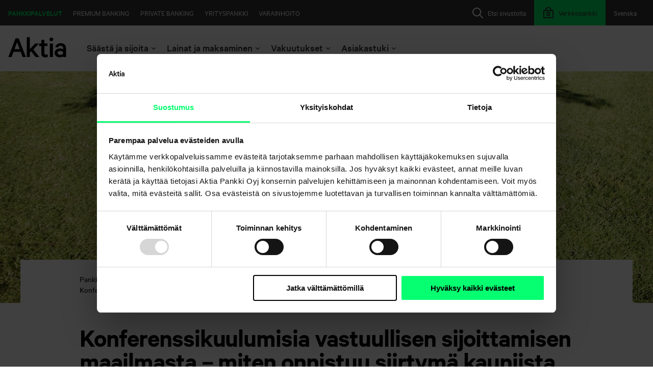

--- FILE ---
content_type: text/html; charset=utf-8
request_url: https://www.aktia.fi/fi/uutisarkisto/uutinen/2022/12/19/konferenssikuulumisia-vastuullisen-sijoittamisen-maailmasta-miten-onnistuu-siirtyma-kauniista-sanoista-vaikuttaviin-tekoihin
body_size: 16234
content:
 <!DOCTYPE html> <html lang="fi"> <head> <meta http-equiv="X-UA-Compatible" content="IE=edge,chrome=1" /> <meta charset="utf-8" /><script type="text/html" id="sf-tracking-consent-manager">
	<div id="tracking-consent-dialog" style="display:none" />
</script><script type="text/javascript" src="/WebResource.axd?d=DzHrpQl5URXarFHAtrmzFjPaJDKYzhZnsBs4RqioIR-XhO1T13ECa_8de-CLJ5dTJuhLFVl-ZuB3LD306TuAo-5YQjERaKb7wy8yzXZPKgqte3HEOT2YmMsexxabXqwY3qkLldNOFZy396sw2zOUdMa7_x4Y9VYsJox79F3iPZDap35P3kmOECleUgxef1Nc0&amp;t=638809902840000000">

</script> <meta name="viewport" content="width=device-width, initial-scale=1"> <link rel="shortcut icon" href="/favicon.ico" type="image/x-icon" /> <title>
	Konferenssikuulumisia vastuullisen sijoittamisen maailmasta – miten onnistuu siirtym&#228; kauniista sanoista vaikuttaviin tekoihin?
</title> <link href="/Frontend-Assembly/SitefinityWebApp/ResourcePackages/Aktia/assets/styles/main.css?v=LTE3MzA4MTk3OTE%3d" rel="stylesheet" type="text/css" /><link href="https://cdn.plyr.io/3.6.1/plyr.css" rel="stylesheet" type="text/css" /> <script id="Cookiebot"
                src="https://consent.cookiebot.com/uc.js"
                data-cbid="83532aed-5ec4-4041-9c7a-9016b4f4a8ad"
                data-blockingmode="auto"
                type="text/javascript"
                data-culture="fi">
        </script> <script src="//assets.adobedtm.com/launch-EN9998b7ec61244ddea24240675257c6d5.min.js" async></script> <script type="text/javascript" data-cookieconsent="ignore">

        addEventListener("DOMContentLoaded", (event) => {
            const netbankLinks = document.querySelectorAll("a.__link-to-netbank-log-in, .__link-to-netbank-log-in > a");
            netbankLinks.forEach(nl => nl.setAttribute("href", "https://www.aktia.fi/kirjaudu-verkkopankkiin"));
        });
        var aktiaEnvironmentInformation = {
            aktiaNetbankDomain: "https://verkkopankki.aktia.fi",
            aktiaFormsDomain: "https://forms.www.aktia.fi",
            aktiaMiscDomain: "https://misc.aktia.fi",
            aktiaNetbankAuthenticationUrl: "https://www.aktia.fi/kirjaudu-verkkopankkiin",
            logLevel: 0
        }
    </script> <style type="text/css" media="all">.iframe-container {
  position: relative;
  width: 100%;
  overflow: hidden;
  padding-top: 56.25%; /* 16:9 Aspect Ratio */
}

.iframe-container iframe {
  position: absolute;
  top: 0;
  left: 0;
  bottom: 0;
  right: 0;
  width: 100%;
  height: 100%;
  border: none;
}</style><meta property="og:title" content="Konferenssikuulumisia vastuullisen sijoittamisen maailmasta – miten onnistuu siirtym&#228; kauniista sanoista vaikuttaviin tekoihin?" /><meta property="og:description" content="Maailman johtava vastuullisen sijoittamisen konferenssi PRI in Person &amp; Online 2022 kokosi yhteen vastuullisen sijoittamisen ammattilaiset. Konferenssi j&#228;rjestettiin 29.11.–2.12. Barcelonassa. " /><meta property="og:type" content="article" /><meta property="og:url" content="https://www.aktia.fi/fi/uutisarkisto/uutinen/2022/12/19/konferenssikuulumisia-vastuullisen-sijoittamisen-maailmasta-miten-onnistuu-siirtyma-kauniista-sanoista-vaikuttaviin-tekoihin" /><meta property="og:site_name" content="Aktia.fi" /><link rel="canonical" href="https://www.aktia.fi/fi/uutisarkisto/uutinen/2022/12/19/konferenssikuulumisia-vastuullisen-sijoittamisen-maailmasta-miten-onnistuu-siirtyma-kauniista-sanoista-vaikuttaviin-tekoihin" /><meta name="description" content="Maailman johtava vastuullisen sijoittamisen konferenssi PRI in Person &amp; Online 2022 kokosi yhteen vastuullisen sijoittamisen ammattilaiset. Konferenssi järjestettiin 29.11.–2.12. Barcelonassa. " /></head> <body> <script src="/ScriptResource.axd?d=6DQe8ARl7A9TiuWej5ttCrBRgRt--epFOg3XkgDvnsrOne6Hz-QNe5fk8DAIWANo0QmoUiVYJysLB-anesb3JI28zG_iifShRPbWvbVH07_vEONYzIZ1VM96GwvW3tR7gGRqM-9nuyAMjoZlnIOBMtlr45ybUF6hdgIXcRHFM7sEZmj9jN3iU7O112MoHhcv0&amp;t=5b26a2a8" type="text/javascript"></script><script src="/ScriptResource.axd?d=74FHISOx3fOPKwLxL0RMYi_sU2XyJu2XSWfreVqGykWDDxo1md_Ajes3gitnBhFK96K1AZluaVPqQavV_WWyQQ75zSO_mFBBs7MD4jS50yKsNXRknPLfP7gem3rv-cSxG0JkujOATQ2G0N6FxEJmd0EO9rc2xkSFPsXBmmXR5qWmV6aqbSqmAX62Yc6Phrzi0&amp;t=5b26a2a8" type="text/javascript"></script><script src="/Frontend-Assembly/SitefinityWebApp/ResourcePackages/Aktia/assets/scripts/vendors/jquery-ui-autocomplete.min.js?v=LTk4MzQ0OTEx" type="text/javascript"></script> <div class="wrapper"> <header class="header" data-sf-search-ignore> <a href="#main" class="skip-to-content">Siirry sis&#228;lt&#246;&#246;n</a> <a href="#afi-chatbot" class="skip-to-content">Siirry chattiin</a> <div class="container container--header"> <div class="header__mobile-row"> <div class="header__mobile-toggle"> <button class="header__open-menu" aria-expanded="false" aria-controls="main-navigation"><i class="menu-open"></i><span class="header__open-menu-label">Menu</span></button> </div> <div class="header__mobile-logo"> 





<a aria-label="Aktia logo" href="https://www.aktia.fi/fi/henkiloasiakkaat">
    <?xml version="1.0" encoding="utf-16"?>
<svg xmlns="http://www.w3.org/2000/svg" width="340" height="120" viewBox="0 0 340 120">
  <path fill-rule="evenodd" d="M244,117.301 L262,117.301 L262,37.2 L244,37.2 L244,117.301 Z M66.6,70.401 L36.3,70.401 L51.5,29.5 L66.6,70.401 Z M84.1,117.301 L103.2,117.301 L60.6,6.5 L42.6,6.5 L0,117.301 L18.9,117.301 L30.3,86.601 L72.7,86.601 L84.1,117.301 Z M147.1,71.801 L181.2,37.2 L158.1,37.2 L126.7,70 L126.7,0 L108.7,0 L108.7,117.301 L126.7,117.301 L126.7,90.7 L134.1,83.101 L160.6,117.2 L182.401,117.2 L147.1,71.801 Z M218.1,119.101 C223.7,119.101 228.6,118 231.6,116.2 L231.6,99.801 C229.1,101.601 224.901,103 221.3,103 C215.3,103 211.7,100.101 211.7,93.601 L211.7,52.101 L229.7,52.101 L229.7,37.101 L211.7,37.101 L211.7,15.7 L193.7,15.7 L193.7,37.2 L181.1,37.2 L181.1,52.2 L193.7,52.2 L193.7,95.7 C193.8,111.5 203.901,119.101 218.1,119.101 L218.1,119.101 Z M264.2,13 C264.2,6.901 259,2 253,2 C247,2 241.8,6.901 241.8,13 C241.8,19.101 247,24 253,24 C259,24 264.2,19.101 264.2,13 L264.2,13 Z M322.2,96 C320.2,101.101 313,104.101 305.8,104.101 C297.7,104.101 289.2,100.7 289.2,92.601 C289.2,84.7 297.7,81.2 305.8,81.2 C313,81.2 320.2,84.301 322.2,89.301 L322.2,96 Z M339.3,117.301 L339.3,64.801 C339.3,46.601 327.401,35.401 307.2,35.401 C290.8,35.401 278.2,45.7 275.8,59.401 L293.1,59.401 C295.1,53.801 299.6,50.7 306.8,50.7 C317.1,50.7 322.1,57 322.1,65.101 L322.1,71.601 C318.901,69.301 310.7,66.7 303.5,66.7 C285.8,66.7 272.3,77.301 272.3,92.5 C272.3,108.901 285.8,118.7 302.2,118.7 C311.2,118.7 319.3,115.5 322,112.7 L322,117.2 L339.3,117.2 L339.3,117.301 Z" />
</svg>
</a>

 </div> 





    <div class="header__open-netbank">
        <a href="https://www.aktia.fi/kirjaudu-verkkopankkiin" class="header__mobile-netbank-toggle" aria-label="Kirjaudu verkkopankkiin">
            <i class="header__mobile-lock">
                <svg class="icon icon--24" aria-hidden="true"><use href="/ResourcePackages/Aktia/assets/icons/icons.svg#icon_24_lock" /></svg>
            </i>

        </a>
    </div>
 </div> <nav class="navigation" id="main-navigation"> <div class="navigation__area logo logo__svg"> 





<a aria-label="Aktia logo" href="https://www.aktia.fi/fi/henkiloasiakkaat">
    <?xml version="1.0" encoding="utf-16"?>
<svg xmlns="http://www.w3.org/2000/svg" width="340" height="120" viewBox="0 0 340 120">
  <path fill-rule="evenodd" d="M244,117.301 L262,117.301 L262,37.2 L244,37.2 L244,117.301 Z M66.6,70.401 L36.3,70.401 L51.5,29.5 L66.6,70.401 Z M84.1,117.301 L103.2,117.301 L60.6,6.5 L42.6,6.5 L0,117.301 L18.9,117.301 L30.3,86.601 L72.7,86.601 L84.1,117.301 Z M147.1,71.801 L181.2,37.2 L158.1,37.2 L126.7,70 L126.7,0 L108.7,0 L108.7,117.301 L126.7,117.301 L126.7,90.7 L134.1,83.101 L160.6,117.2 L182.401,117.2 L147.1,71.801 Z M218.1,119.101 C223.7,119.101 228.6,118 231.6,116.2 L231.6,99.801 C229.1,101.601 224.901,103 221.3,103 C215.3,103 211.7,100.101 211.7,93.601 L211.7,52.101 L229.7,52.101 L229.7,37.101 L211.7,37.101 L211.7,15.7 L193.7,15.7 L193.7,37.2 L181.1,37.2 L181.1,52.2 L193.7,52.2 L193.7,95.7 C193.8,111.5 203.901,119.101 218.1,119.101 L218.1,119.101 Z M264.2,13 C264.2,6.901 259,2 253,2 C247,2 241.8,6.901 241.8,13 C241.8,19.101 247,24 253,24 C259,24 264.2,19.101 264.2,13 L264.2,13 Z M322.2,96 C320.2,101.101 313,104.101 305.8,104.101 C297.7,104.101 289.2,100.7 289.2,92.601 C289.2,84.7 297.7,81.2 305.8,81.2 C313,81.2 320.2,84.301 322.2,89.301 L322.2,96 Z M339.3,117.301 L339.3,64.801 C339.3,46.601 327.401,35.401 307.2,35.401 C290.8,35.401 278.2,45.7 275.8,59.401 L293.1,59.401 C295.1,53.801 299.6,50.7 306.8,50.7 C317.1,50.7 322.1,57 322.1,65.101 L322.1,71.601 C318.901,69.301 310.7,66.7 303.5,66.7 C285.8,66.7 272.3,77.301 272.3,92.5 C272.3,108.901 285.8,118.7 302.2,118.7 C311.2,118.7 319.3,115.5 322,112.7 L322,117.2 L339.3,117.2 L339.3,117.301 Z" />
</svg>
</a> </div> 


<div class="navigation__area language">
        <a href="https://www.aktia.fi/sv/uutisarkisto/uutinen" lang="sv" onclick="openLink('sv'); return false;" class="language__link" >
            <span class="language__label language__label--long">Svenska</span>
            <span class="language__label language__label--short">SV</span>
        </a>
</div>



 
 <div class="search-bar-wrapper" data-sf-search-exclude="true"> 




<div class="navigation__area search">
    <button class="search__toggle search__toggle-btn" aria-expanded="false">
        <svg class="icon icon--24" aria-hidden="true"><use href="/ResourcePackages/Aktia/assets/icons/icons.svg#icon_24_search" xlink:href="/ResourcePackages/Aktia/assets/icons/icons.svg#icon_24_search"></use></svg>
        <span class="search__label">Etsi sivustolta</span>
    </button>
    <div class="search__overlay">
        <div class="search__container">
            <div class="search__header container--header">
                <div class="search__logo">
                    <svg aria-hidden="true" xmlns="http://www.w3.org/2000/svg" viewBox="0 0 122 33" fill="currentColor">
                        <g fill-rule="evenodd" transform="translate(0 -2)">
                            <path fill-rule="nonzero" d="M73.9823009,11.075 L68.9380531,11.075 L68.9380531,34.175 L73.9823009,34.175 L73.9823009,11.075 Z M18.4955752,21.8 L10.0884956,21.8 L14.2862347,11.075 L18.4955752,21.8 Z M23.2864278,34.175 L28.5840708,34.175 L16.7900481,3.65 L11.7940227,3.65 L0,34.175 L5.24737339,34.175 L8.39889093,25.7242611 L20.1407106,25.7242611 L23.2864278,34.175 Z M41.2107553,21.6995268 L50.9213259,12.1964107 L44.3382589,12.1964107 L35.3911729,21.19775 L35.3911729,2 L30.2654867,2 L30.2654867,34.175 L35.4031023,34.175 L35.4031023,26.8973214 L37.5106381,24.8193527 L45.0659552,34.1730848 L51.2831858,34.1730848 L41.2107553,21.6995268 Z M60.9052668,34.9941505 C62.4851519,34.9941505 63.8675513,34.6919272 64.7345133,34.1869218 L64.7345133,29.6067763 C63.8715974,30.1748189 62.8624477,30.4879993 61.8255499,30.5095466 C60.1409974,30.5095466 59.1199967,29.7042677 59.1199967,27.8909278 L59.1199967,16.3031012 L64.2230255,16.3031012 L64.2230255,12.1207205 L59.1199967,12.1207205 L59.1199967,6.125 L54.014993,6.125 L54.014993,12.1207205 L50.4424779,12.1207205 L50.4424779,16.3031012 L54.014993,16.3031012 L54.014993,28.4485786 C54.014993,32.882487 56.874585,35 60.9052668,35 M74.822659,6.17248238 C74.8422735,4.83362664 74.0355119,3.61586124 72.7806082,3.09011101 C71.5257045,2.56436077 70.071457,2.83486139 69.0996603,3.77479409 C68.1278637,4.71472679 67.8311871,6.1377397 68.3487215,7.37668185 C68.8662559,8.615624 70.0953944,9.42486165 71.4598802,9.425 C73.2983764,9.42518641 74.7962307,7.97644484 74.822659,6.17248238 M89.9557522,28.5369555 C89.4003765,29.9904432 87.3783396,30.875 85.3582583,30.875 C83.0839557,30.875 80.7079646,29.887915 80.7079646,27.5498705 C80.7079646,25.262085 83.0839557,24.275 85.3582583,24.275 C87.3783396,24.275 89.4003765,25.1595568 89.9557522,26.6130445 L89.9557522,28.5369555 Z M95,34.6053927 L95,20.0474795 C95,14.9988277 91.7087252,11.9 86.1255193,11.9 C81.5879588,11.9 78.0979728,14.7492966 77.4439622,18.5483587 L82.230394,18.5483587 C82.780226,17.0008792 84.0265117,16.1497655 86.0213407,16.1497655 C88.8631037,16.1497655 90.2656575,17.89068 90.2656575,20.1480657 L90.2656575,21.9489449 C89.3685633,21.2990035 87.124863,20.5949004 85.1300341,20.5949004 C80.2452113,20.5949004 76.5044248,23.5447831 76.5044248,27.751993 C76.5044248,32.2996483 80.2452113,35 84.7827718,35 C87.2753434,35 89.5190436,34.1005275 90.2656575,33.35 L90.2656575,34.5995897 L95,34.6053927 Z"></path>
                        </g>
                    </svg>
                </div>

                <button class="btn btn--plain btn--small btn--icon search__close search__toggle-btn">
                    <span>Sulje</span>
                    <svg class="icon icon--24" aria-hidden="true"><use href="/ResourcePackages/Aktia/assets/icons/icons.svg#icon_24_close" xlink:href="/ResourcePackages/Aktia/assets/icons/icons.svg#icon_24_close"></use></svg>
                </button>
            </div>
            <div class="search__field align-center p-100">
                <label class="h5" for="1b8e001d-3c3f-41fc-b68d-b9410d1e6d03">Etsi sivustolta</label>
                <div class="search__input-container">
                    <input type="text" class="search__input" title="Search input" placeholder="Hae" id="1b8e001d-3c3f-41fc-b68d-b9410d1e6d03" value="" aria-autocomplete="both" aria-describedby='SearchInfo-1' />
                    <button type="button" class="search__submit" id="ac5b56ee-14fb-44f3-afd4-7d1d0de59b91" >Hae</button>
                    <input type="hidden" data-sf-role="resultsUrl" value="/fi/henkiloasiakkaat/hakutulokset" />
                    <input type="hidden" data-sf-role="indexCatalogue" value="searchindex" />
                    <input type="hidden" data-sf-role="wordsMode" value="AllWords" />
                    <input type="hidden" data-sf-role="disableSuggestions" value='false' />
                    <input type="hidden" data-sf-role="minSuggestionLength" value="3" />
                    <input type="hidden" data-sf-role="suggestionFields" value="Title,Content" />
                    <input type="hidden" data-sf-role="language" value="fi" />
                    <input type="hidden" data-sf-role="siteId" value="f941f6bf-c32f-47b7-9daa-beead64bc51e" />
                    <input type="hidden" data-sf-role="suggestionsRoute" value="/restapi/search/suggestions" />
                    <input type="hidden" data-sf-role="searchTextBoxId" value='#1b8e001d-3c3f-41fc-b68d-b9410d1e6d03' />
                    <input type="hidden" data-sf-role="searchButtonId" value='#ac5b56ee-14fb-44f3-afd4-7d1d0de59b91' />
                    <input type="hidden" data-sf-role="scoringSettings" value='' />
                </div>
            </div>
        </div>
    </div>
</div>





 </div> 





    <div class="navigation__area netbank">
        <a href="https://www.aktia.fi/kirjaudu-verkkopankkiin" class="netbank__link">
            <i class="header__mobile-lock">
                <svg class="icon icon--24" aria-hidden="true"><use href="/ResourcePackages/Aktia/assets/icons/icons.svg#icon_24_lock" /></svg>
            </i>

                <span class="netbank__label">Verkkopankki</span>
        </a>
    </div>
 

<div class="navigation__area global-nav">
        <a href="/fi" class="global-nav__link is-active">Pankkipalvelut</a>
        <a href="/fi/premium-banking" class="global-nav__link ">Premium Banking</a>
        <a href="/fi/private-banking" class="global-nav__link ">Private Banking</a>
        <a href="/fi/yritysasiakkaat" class="global-nav__link ">Yrityspankki</a>
        <a href="/fi/varainhoito" class="global-nav__link ">Varainhoito</a>
</div>

            <div class="navigation__area section-navi">
                    <div class="section-navi__container">
                            <button class=" section-navi__toggle " aria-expanded="false">
                                <span class="section-navi__label">S&#228;&#228;st&#228; ja sijoita</span>
                                <svg class="icon icon--16" aria-hidden="true"><use href="/ResourcePackages/Aktia/assets/icons/icons.svg#icon_24_chevron_down" /></svg>
                            </button>
                            <div class="section-navi__section section-navi__section--selected">
                                <div class="container container--wide">
                                    <div class="row">
                                            <div class="section-navi__subnavi col-sm-6 col-md-4">


                                                <ul class="section-navi__list">
                                                        <li><a href="/fi/onnistu-saastamisessa" class="">Onnistu s&#228;&#228;st&#228;misess&#228;</a></li>
                                                        <li><a href="/fi/vaurastumissuunnitelma" class="">Vaurastumissuunnitelma</a></li>
                                                        <li><a href="/fi/saasta-jo-laina-aikana" class="">S&#228;&#228;st&#228; laina-aikana</a></li>
                                                        <li><a href="/fi/saastamisen-kokonaisratkaisut" class="">S&#228;&#228;st&#228;misen kokonaisratkaisut</a></li>
                                                        <li><a href="/fi/rahastosaastaminen" class="">Rahastos&#228;&#228;st&#228;minen</a></li>
                                                        <li><a href="/fi/vakuutussaastaminen" class="">Vakuutuss&#228;&#228;st&#228;minen</a></li>
                                                        <li><a href="/fi/henkiloasiakkaat/saasta-ja-sijoita/vastuullinen-sijoittaminen" class="">Vastuullinen sijoittaminen</a></li>
                                                        <li><a href="/fi/palkittua-varainhoitoa" class="">Palkittua varainhoitoa</a></li>
                                                        <li><a href="/fi/sijoituskohteet" class="">Sijoituskohteet</a></li>
                                                </ul>
                                            </div>
                                            <div class="section-navi__subnavi col-sm-6 col-md-4">

                                                        <h4 class="section-navi__subheader">Omaisuuslajit</h4>

                                                <ul class="section-navi__list">
                                                        <li><a href="/fi/korkosijoitukset" class="">Korkosijoitukset</a></li>
                                                        <li><a href="/fi/osakesijoitukset" class="">Osakesijoitukset</a></li>
                                                        <li><a href="/fi/vaihtoehtoiset-sijoitukset" class="">Vaihtoehtoiset sijoitukset</a></li>
                                                </ul>
                                            </div>

                                            <div class="section-navi__liftup col-md-4">
                                                <p>Säästä samalla kun ostat. Mikrosäästäjän avulla säästät rahastoon päivittäisen rahankäyttösi yhteydessä aina, kun teet Debit-korttiostoksia.</p>

                                                            <a href="https://www.aktia.fi/fi/mikrosaastaja" class="btn btn--small btn--outlined ">Lue lis&#228;&#228; ja aloita mikros&#228;&#228;st&#228;minen nyt</a>

                                            </div>
                                    </div>
                                </div>
                            </div>


                    </div>
                    <div class="section-navi__container">
                            <button class=" section-navi__toggle " aria-expanded="false">
                                <span class="section-navi__label">Lainat ja maksaminen</span>
                                <svg class="icon icon--16" aria-hidden="true"><use href="/ResourcePackages/Aktia/assets/icons/icons.svg#icon_24_chevron_down" /></svg>
                            </button>
                            <div class="section-navi__section section-navi__section--selected">
                                <div class="container container--wide">
                                    <div class="row">
                                            <div class="section-navi__subnavi col-sm-6 col-md-4">

                                                        <h4 class="section-navi__subheader">Lainat</h4>

                                                <ul class="section-navi__list">
                                                        <li><a href="/fi/asuntolaina" class="">Asuntolaina</a></li>
                                                        <li><a href="/fi/rakennuslaina" class="">Rakennuslaina</a></li>
                                                        <li><a href="/fi/sijoitusasuntolaina" class="">Sijoitusasuntolaina</a></li>
                                                        <li><a href="/fi/vapaa-ajan-asuntolaina" class="">Vapaa-ajan asuntolaina</a></li>
                                                        <li><a href="/fi/kaanteinen-asuntolaina" class="">K&#228;&#228;nteinen asuntolaina</a></li>
                                                        <li><a href="/fi/sijoituslaina" class="">Sijoituslaina</a></li>
                                                        <li><a href="/fi/kayttolaina" class="">Vakuudeton k&#228;ytt&#246;laina</a></li>
                                                        <li><a href="/fi/kulutusluotto" class="">Vakuudellinen kulutusluotto</a></li>
                                                        <li><a href="/fi/asp-laina" class="">ASP-laina</a></li>
                                                        <li><a href="/fi/opintolaina" class="">Opintolaina</a></li>
                                                        <li><a href="/fi/henkiloasiakkaat/vihreat-lainat" class="">Vihre&#228;t lainat</a></li>
                                                        <li><a href="/fi/lainan-takaisinmaksun-turvaaminen" class="">Lainan takaisinmaksun turvaaminen</a></li>
                                                </ul>
                                            </div>
                                            <div class="section-navi__subnavi col-sm-6 col-md-4">

                                                        <h4 class="section-navi__subheader">Maksaminen</h4>

                                                <ul class="section-navi__list">
                                                        <li><a href="/fi/tilit" class="">Tilit</a></li>
                                                        <li><a href="/fi/kortit" class="">Kortit</a></li>
                                                        <li><a href="/fi/maksut" class="">Maksut</a></li>
                                                        <li><a href="/fi/paivittaiset-raha-asiat" class="">P&#228;ivitt&#228;iset raha-asiat</a></li>
                                                        <li><a href="/fi/lapsen-pankkiasiat" class="">Lapsen pankkiasiat</a></li>
                                                </ul>
                                            </div>

                                            <div class="section-navi__liftup col-md-4">
                                                <p>On fiksua sijoittaa samalla kun lyhennät asuntolainaasi. Pidentämällä jäljellä olevaa laina-aikaasi, voit pitää kuukausittaiset kulusi ennallaan ja allokoida osan summasta säästöön. Näin sinulla on laina-ajan jälkeen oma asunto ja tämän lisäksi tuottava sijoituspääoma. </p>

                                                            <a href="https://www.aktia.fi/fi/saasta-jo-laina-aikana" class="btn btn--small btn--outlined ">Katso miten voit s&#228;&#228;st&#228;&#228; jo laina-aikana</a>

                                            </div>
                                    </div>
                                </div>
                            </div>


                    </div>
                    <div class="section-navi__container">
                            <button class=" section-navi__toggle " aria-expanded="false">
                                <span class="section-navi__label">Vakuutukset</span>
                                <svg class="icon icon--16" aria-hidden="true"><use href="/ResourcePackages/Aktia/assets/icons/icons.svg#icon_24_chevron_down" /></svg>
                            </button>
                            <div class="section-navi__section section-navi__section--selected">
                                <div class="container container--wide">
                                    <div class="row">
                                            <div class="section-navi__subnavi col-sm-6 col-md-4">


                                                <ul class="section-navi__list">
                                                        <li><a href="/fi/henkiloturvat" class="">Turvaa taloutesi</a></li>
                                                        <li><a href="/fi/vakuutukset/hae-korvausta" class="">Hae korvausta</a></li>
                                                        <li><a href="/fi/henkiloasiakkaat/vakuutukset/yhteystiedot" class="">Yhteystiedot</a></li>
                                                        <li><a href="/fi/henkiloasiakkaat/vakuutukset/vakuutukset---yleiset/usein-kysytyt-kysymykset" class="">Usein kysytyt kysymykset</a></li>
                                                        <li><a href="/fi/henkiloasiakkaat/vakuutukset/asiakasedut" class="">Aktia Henkivakuutuksen asiakasedut</a></li>
                                                </ul>
                                            </div>
                                            <div class="section-navi__subnavi col-sm-6 col-md-4">


                                                <ul class="section-navi__list">
                                                        <li><a href="/fi/henkivakuutus" class="">Henkivakuutus</a></li>
                                                        <li><a href="/fi/tyokyvyttomyysvakuutus" class="">Ty&#246;kyvytt&#246;myysvakuutus</a></li>
                                                        <li><a href="/fi/vakavan-sairauden-turva" class="">Vakavan sairauden turva</a></li>
                                                        <li><a href="/fi/henkiloasiakkaat/vakuutukset/henkiturvat/vakuutuss&#228;&#228;st&#228;minen" class="">Vakuutuss&#228;&#228;st&#228;minen</a></li>
                                                </ul>
                                            </div>

                                            <div class="section-navi__liftup col-md-4">
                                                <p>Varaa tapaaminen asiantuntijamme kanssa. Käymme yhdessä läpi vakuutustarpeesi elämäntilanteesi pohjalta.</p>

                                                            <a href="https://www.aktia.fi/fi/ajanvaraus-vakuutukset" class="btn btn--small btn--outlined ">Varaa aika et&#228;tapaamiseen</a>

                                            </div>
                                    </div>
                                </div>
                            </div>


                    </div>
                    <div class="section-navi__container">
                            <button class="is-active section-navi__toggle section-navi__toggle--selected" aria-expanded="true">
                                <span class="section-navi__label">Asiakastuki</span>
                                <svg class="icon icon--16" aria-hidden="true"><use href="/ResourcePackages/Aktia/assets/icons/icons.svg#icon_24_chevron_down" /></svg>
                            </button>
                            <div class="section-navi__section section-navi__section--selected">
                                <div class="container container--wide">
                                    <div class="row">
                                            <div class="section-navi__subnavi col-sm-6 col-md-4">


                                                <ul class="section-navi__list">
                                                        <li><a href="/fi/asiakaspalvelu" class="is-active">Asiakaspalvelu</a></li>
                                                        <li><a href="/fi/toimipisteet" class="is-active">Toimipisteet</a></li>
                                                        <li><a href="/fi/usein-kysytyt-kysymykset" class="is-active">Usein kysytyt kysymykset</a></li>
                                                        <li><a href="/fi/ajankohtaiset-tiedotteet" class="is-active">Ajankohtaiset tiedotteet</a></li>
                                                        <li><a href="/fi/turvallisuus" class="is-active">Turvallinen asiointi</a></li>
                                                </ul>
                                            </div>
                                            <div class="section-navi__subnavi col-sm-6 col-md-4">


                                                <ul class="section-navi__list">
                                                        <li><a href="/fi/tule-asiakkaaksi" class="">Tule asiakkaaksi</a></li>
                                                        <li><a href="/fi/kyc" class="">Asiakkaan tunteminen (KYC)</a></li>
                                                        <li><a href="/fi/asiakasedut" class="">Asiakasedut</a></li>
                                                        <li><a href="/fi/valtakirjat" class="">Valtakirjat</a></li>
                                                        <li><a href="/fi/hinnasto" class="">Hinnasto</a></li>
                                                </ul>
                                            </div>

                                            <div class="section-navi__liftup col-md-4">
                                                <p>Onko sinulla asiointiin tai palveluihimme liittyviä kysymyksiä?</p>

                                                            <a href="https://www.aktia.fi/fi/usein-kysytyt-kysymykset" class="btn btn--small btn--outlined is-active">T&#228;&#228;lt&#228; l&#246;yd&#228;t vastaukset useimpiin niist&#228;</a>

                                            </div>
                                    </div>
                                </div>
                            </div>


                    </div>
            </div>

<div id="ie-detector" class="alert-box"></div>
<script type="text/javascript">
    function initializeIEDetector() {
        new IEDetector('Vanhentunut selain tunnistettu', 'Järjestelmämme on havainnut, että käytät Internet Exploreria tai muuta vanhentunutta selainta. Voit jatkaa sivuston käyttöä, mutta emme voi taata, että sivusto toimii suunnitellulla tavalla. Suosittelemme, että vaihdat tuettuun selaimeen, kuten Firefox, Chrome, Edge tai Safari, paremman käyttökokemuksen saamiseksi.', 'Olen täysin tietoinen tästä');
    }

    if (/MSIE|Trident/.test(window.navigator.userAgent)) {
        let ieDetector = document.createElement("script");
        ieDetector.setAttribute("type", "text/javascript");
        ieDetector.setAttribute("src", "/Frontend-Assembly/SitefinityWebApp/ResourcePackages/Aktia/assets/scripts/ie-detector.js?v=LTE2NzY4MDI3Njc%3d");
        document.body.appendChild(ieDetector);

        //Needed for IE <9
        if (ieDetector.readyState) {
            ieDetector.onreadystatechange = function () {
                if (ieDetector.readyState === "loaded" || ieDetector.readyState === "complete") {
                    initializeIEDetector();
                }
            }
        } else {
            ieDetector.onload = function () {
                initializeIEDetector();
            }
        }
    }
</script> </nav> </div> </header> <main id="main"> 

<div class="alert-bar theme--dark">
    <div class="alert-bar__container container">
    </div>
</div>

<div id="video-container"></div>
<script src="https://cdn.plyr.io/3.6.1/plyr.js" type="text/javascript" data-cookieconsent="ignore"></script>



 
<div class="" data-sf-element="Row">
    <div id="MainContentSection_T97CD5B46007_Col00" class="sf_colsIn" data-sf-element="Page content" data-placeholder-label="Page content">


<div class="item-details__wrapper">
        <div class="item-details__image">
            


<picture>
        <source srcset="https://www.aktia.fi/images/default-source/16-9/afi_esg_2.tmb-80v.jpg?Culture=fi&amp;sfvrsn=fb262ece_2 80w,
                    https://www.aktia.fi/images/default-source/16-9/afi_esg_2.tmb-140v.jpg?Culture=fi&amp;sfvrsn=fb262ece_2 140w,
                    https://www.aktia.fi/images/default-source/16-9/afi_esg_2.tmb-200v.jpg?Culture=fi&amp;sfvrsn=fb262ece_2 200w,
                    https://www.aktia.fi/images/default-source/16-9/afi_esg_2.tmb-280v.jpg?Culture=fi&amp;sfvrsn=fb262ece_2 280w,
                    https://www.aktia.fi/images/default-source/16-9/afi_esg_2.tmb-360v.jpg?Culture=fi&amp;sfvrsn=fb262ece_2 360w,
                    https://www.aktia.fi/images/default-source/16-9/afi_esg_2.tmb-480v.jpg?Culture=fi&amp;sfvrsn=fb262ece_2 480w,
                    https://www.aktia.fi/images/default-source/16-9/afi_esg_2.tmb-576v.jpg?Culture=fi&amp;sfvrsn=fb262ece_2 576w,
                    https://www.aktia.fi/images/default-source/16-9/afi_esg_2.tmb-760v.jpg?Culture=fi&amp;sfvrsn=fb262ece_2 760w,
                    https://www.aktia.fi/images/default-source/16-9/afi_esg_2.tmb-992v.jpg?Culture=fi&amp;sfvrsn=fb262ece_2 992w,
                    https://www.aktia.fi/images/default-source/16-9/afi_esg_2.tmb-1080v.jpg?Culture=fi&amp;sfvrsn=fb262ece_2 1080w,
                    https://www.aktia.fi/images/default-source/16-9/afi_esg_2.tmb-1280v.jpg?Culture=fi&amp;sfvrsn=fb262ece_2 1280w,
                    https://www.aktia.fi/images/default-source/16-9/afi_esg_2.tmb-1440v.jpg?Culture=fi&amp;sfvrsn=fb262ece_2 1440w,
                    https://www.aktia.fi/images/default-source/16-9/afi_esg_2.tmb-1920v.jpg?Culture=fi&amp;sfvrsn=fb262ece_2 1920w"
                sizes="100vw"
                media="all">

    <img class=""
         src="https://www.aktia.fi/images/default-source/16-9/afi_esg_2.jpg?sfvrsn=fb262ece_3"
         alt="Konferenssikuulumisia vastuullisen sijoittamisen maailmasta – miten onnistuu siirtym&#228; kauniista sanoista vaikuttaviin tekoihin?"
         loading="lazy" />
</picture>
        </div>
    <div class="container item-details__container">
        <div class="row">
            <div class="col-md-10 offset-md-1">
                <!-- render the custom breadcrumb -->
                


<div>
    <nav aria-label="#ResourceNotFound: NewsWidgetResources, BreadcrumbShowFullPath#">
        <ol class="sf-breadscrumb list--breadcrumb">
                    <li><a href="/fi">Pankkipalvelut</a></li>
                    <li><a href="/fi/uutisarkisto">Uutisarkisto</a></li>
                    <li><a href="">Konferenssikuulumisia vastuullisen sijoittamisen maailmasta – miten onnistuu siirtym&#228; kauniista sanoista vaikuttaviin tekoihin?</a></li>
        </ol>
    </nav>
</div>
                <div class="item-details__header">
                    <h1 class="item-details__title"><span >Konferenssikuulumisia vastuullisen sijoittamisen maailmasta – miten onnistuu siirtym&#228; kauniista sanoista vaikuttaviin tekoihin?</span></h1>
                    <div class="item-details__info">
                        <span>Maanantai 19. joulukuuta 2022</span>
                            <span>Blogit ja artikkelit</span>
                    </div>
                </div>
                <div class="item-details__content content-format" ><p class="lead" style="background-image: initial; background-color: rgba(255, 255, 255, 1)">Maailman johtava vastuullisen sijoittamisen konferenssi PRI in Person &amp; Online 2022 kokosi yhteen vastuullisen sijoittamisen ammattilaiset. Konferenssi järjestettiin 29.11.–2.12. Barcelonassa. Vastuullisen sijoittamisen periaatteiden mukaisesti
    hallinnoitavan varallisuuden kasvaessa ja konferenssin puheenvuoroja kuunnellessa voi huokaista hetkeksi helpotuksesta. Toivoa on, ja kestävämmän tulevaisuuden eteen on tehty jo vuosien ajan ympäri maailman esimerkillisiä
    konkreettisia tekoja sijoittajien toimesta.</p><p style="background-image: initial; background-color: rgba(255, 255, 255, 1)">Kuitenkin, kun vastuullinen sijoittaja kehuskelee itseään hyväksi tyypiksi, kannattaa muistaa, että globaalien ja lokaalien haasteiden ratkaisemisessa on paljon tehtävää. Samaan aikaan haastava maailmantilanne pistää
    vastuullisen sijoittamisen menetelmät happotestiin.&nbsp;</p><h4>Viisi nostoa vastuullisen sijoittamisen markkinasta ja ilmiöistä</h4><p><strong>1. Hiilineutraalius on tällä hetkellä näkyvin teema.</strong> Valtiot, yritykset ja varainhoitajat ovat asettaneet tavoitteita hiilineutraaliudelle, osa jopa kymmenen vuoden sisään, ja nämä ilmastositoumukset
    ovat itseään vahvistava kierre: sijoittajien ja valtioiden tavoitteet määrittävät myös yritysten tavoitteita. Mikäli valtiot, yritykset ja varainhoitajat vetävät yhtä köyttä ja toteuttavat
    tavoitteita, voisi maailma olla hiilineutraali vuonna 2050.&nbsp;On kuitenkin hyvä tiedostaa ero juhlapuheiden ja todellisten toimenpiteiden välillä. Hiilineutraaliustavoitteiden vastuutus saatetaan helposti tyrkätä tuleville
    tekijöille, vaikka hommiin pitäisi ryhtyä heti. Uskottava ilmastotavoite vaatii selkeät välitavoitteet ja suunnitelman. Jos nämä puuttuvat, on hiilineutraalius viherpesua, josta voi joutua myös vastuuseen. Ennakkotapauksina
    voidaan pitää ilmasto-oikeuskäyntejä, joissa esimerkiksi ympäristöjärjestöt ovat haastaneet hallituksia ja valtioita oikeuteen riittämättömistä ilmastotoimista.&nbsp;</p><p><strong>2. Vastuullisen      sijoittamisen markkina on eurooppavetoinen.</strong> Osittain vastuullisen sijoittamisen markkinakehitystä selittää Euroopan yhtenäinen markkina-alue ja tarpeeksi homogeeniset toimijat, jolloin myös
    yhteneväisen sääntelyn toteuttaminen on helpompaa. EU:n laajuisen kestävän rahoituksen sääntelyn tavoite on, että sijoittajat, yritykset ja EU:n jäsenvaltiot pystyvät suuntaamaan rahoitusta kestävää
    kehitystä edistäviin toimiin. </p><p>Muut seuraavat Eurooppaa, mutta vastuullisen sijoittamisen markkinavetoinen kehitys kohtaa haasteita. Esimerkiksi Yhdysvaltojen vastuullisen sijoittamisen markkina on kokenut hyvän vauhdin jälkeen lässähdyksen. Puhutaan backlashista,
    ja joissain osavaltioissa ESG kokee osakseen peräti selkeää vastustusta. Toisaalta Aasiassa on nähtävillä positiivista kehitystä, mutta systemaattisempi integrointi on haastavaa johtuen poliittisista esteistä,
    haasteista yritysten toimintaympäristöissä ja lainsäädännössä. </p><p><span style="background-color: initial; text-align: inherit; text-transform: inherit; white-space: inherit; word-spacing: normal; caret-color: auto">Vastuullisen sijoittamisen markkina kasvaa vuosi vuodelta, mutta vauhdin pitäisi olla nopeampaa. Vastuullinen sijoittaminen ei vielä globaalisti ole itsestäänselvyys.</span>
 <span style="background-color: initial; text-align: inherit; text-transform: inherit; white-space: inherit; word-spacing: normal; caret-color: auto"></span><br></p><p><strong>3. Kestävän rahoituksen sääntelytsunamissa uintitaito ja kellukkeet ratkaisevat. </strong>Vaikka kestävän rahoituksen EU-sääntelyn tarkoitus on hyvä, ei sen käytäntö välttämättä
    edistä asiaa. On tietysti hyvä, että markkinaa sekä termistöä yhtenäistetään ja pyritään ehkäisemään viherpesua, mutta samalla sääntelyn tulkinnanvaraisuus ja nopea aikataulu
    on laittanut toimijat ikävään tilanteeseen. Implementoida pitäisi ja kiireellä, mutta edellytykset toteuttamiseen eivät ole kovin hyvät. </p><p>Tulkinnanvaraisuus on esimerkiksi aikaansaanut sen, että olemassa olevia sijoitustuotteita uudelleenluokitellaan alemmalle tasolle vastuullisuuden näkökumista. Vaikka sijoittaja olisi sijoittanut vastuullisen sijoittamisen rahastoon, voi
    tilanne olla se, että tuotetta ei jatkossa luokitellakaan vastuulliseksi. Kovin yllättävää ei varmaan ole sekään, että sääntely ei välttämättä vastaa kuluttajatarpeita sisältäessään
    massiivisesti uutta dokumentaatiota ja raportointia. </p><p>Vaikka tarkoitus on ollut lisätä sijoitustuotteiden läpinäkyvyyttä ja vertailtavuutta, on selvää, että sijoittajilla on edessä pitkän matkan uinti tuotteiden dokumentaation parissa, ja asioista kiinnostuneen
    on hyvä varata kellukkeita matkaan mukaan.</p><p><strong>4. Vastuullisen      sijoittaminen herättää keskustelua.</strong> Ja hyvä niin, koska sopiva kriittisyys ja avoimuus auttaa tiedostamaan puutteet sekä ennakoimaan ja löytämään ratkaisuja niihin. </p><p>Pulkkamäkimäisessä markkinaympäristössä uhkana on lyhytjänteisyys. On myös ollut havaittavissa vastuullisen sijoittamisen menetelmien kyseenalaistamista ajankohtaisten ilmiöiden takia – esimerkiksi poissulkukriteerejä
    aseteollisuuteen ja fossiilisiin liittyen. Lisäksi edellä mainitun sääntelytsunamin tarkoituksenmukaisuus ja hyödyllisyys sekä toimijoiden että sijoittajien näkökulmasta on vielä kysymysmerkki, ja
    vasta myöhemmin näemme, onko sääntely edistänyt tavoitettaan. </p><p>On myös hyvä tiedostaa, että kyynisyys voi kasvaa, kun vastuullisuuslukutaito kehittyy ja kun viher- ja vastuullisuuspesu syövät vastuullisen sijoittamisen mainetta. Vaikka vastuullisen sijoittamisen markkina on kasvanut tasaisesti,
    on tiedostettava riski lässähdykseen, kuten Yhdysvalloissa on havaittavissa.</p><p><strong>5. Luottamus on kaikki kaikessa.</strong> Sijoittaminen vaatii pitkäjänteisyyttä, johdonmukaisuutta ja luottamusta. Myös vastuullinen sijoittaminen. Markkinoiden turbulenssissa luottamus sijoitusstrategiaan ja siihen,
    että pulkkamäelläkin on pohja, josta on matka ylöspäin, ei aina ole kokeneellekaan sijoittajalle helppoa. </p><p>Ei pidä hätiköidä, mutta luottamusta ei myöskään voi pettää. Liian prameista lupauksista voi aiheutua kyynisyyttä, ja luottamuspulan korjaaminen vaatii aikaa ja työtä. Tämän takia viher-
    ja vastuullisuuspesun on loputtava, ja toimijoiden on keskityttävä tekoihin.</p><p>&nbsp;</p><p style="background-image: initial; background-color: rgba(255, 255, 255, 1)">Konferenssin puheenvuoron lausahdus kiteyttää sijoittajien tahdon: “<em>Don’t tell me what you don’t do with my money, tell me what you do with my money</em><em>.</em>” Tämä on myös vastuullisen sijoittamisen
    kehityksen suunta. Pelkkien pahistoimialojen poissulkeminen ei hetkauta eikä riitä. Tärkeämpää on tehdä selväksi, miten sijoittamisella voidaan rakentaa kestävämpää tulevaisuutta, miten vastuullisuustekijöiden
    huomiointi tarkoittaa myös parempaa sijoitusten riskienhallintaa, miten sijoittaja voi vaikuttaa yhtiöihin ja toimialoihin aktiivisen omistajuuden ja yhtiövaikuttamisen kautta sekä mitä mitattavaa vaikuttavuutta voidaan saada
    aikaan.</p><p style="background-image: initial; background-color: rgba(255, 255, 255, 1)">Ilmastonmuutoksen lisäksi luonnon monimuotoisuus sekä erilaiset sosiaaliseen vastuullisuuteen liittyvät teemat kasvattavat huomiota ja vaativat ratkaisuja. Ei ole kiinnostavaa mitä rahalla ei tehdä, vaan se mitä sillä
    tehdään ja mitä sillä saadaan aikaan. On kyseessä sitten voitot tai vastuullisuus tai molemmat.<br></p></div>
                <div class="item-details__footer">
                    <div class="item-details__footer-top">
                        <div class="row">
                            <div class="col-sm-6">
                            </div>
                            <div class="col-sm-6 item-details__categories-link">
                                <a href="https://www.aktia.fi/fi/uutisarkisto">Uutisarkisto <i class="icon-arrow-right"></i></a>
                            </div>
                        </div>
                    </div>
                    


<div class="item-details__footer-bottom theme--light">
    <span>Jaa</span>
    <ul class="list list--social">
        
<li>
    <a href="https://twitter.com/share?ref_src=twsrc%5Etfw" aria-label="Twitter">
        <svg class="icon icon--24">
            <use href="/ResourcePackages/Aktia/assets/icons/icons.svg#icon_24_twitter"
                 xlink:href="/ResourcePackages/Aktia/assets/icons/icons.svg#icon_24_twitter" />
        </svg>
    </a>
</li>
        
<li>
    <a href="https://www.facebook.com/sharer/sharer.php?u=https://www.aktia.fi/fi/uutisarkisto/uutinen/2022/12/19/konferenssikuulumisia-vastuullisen-sijoittamisen-maailmasta-miten-onnistuu-siirtyma-kauniista-sanoista-vaikuttaviin-tekoihin" aria-label="Facebook">
        <svg class="icon icon--24">
            <use href="/ResourcePackages/Aktia/assets/icons/icons.svg#icon_24_facebook"
                 xlink:href="/ResourcePackages/Aktia/assets/icons/icons.svg#icon_24_facebook" />
        </svg>
    </a>
</li>
        
<li>
    <a href="http://www.linkedin.com/shareArticle?mini=true&amp;url=https://www.aktia.fi/fi/uutisarkisto/uutinen/2022/12/19/konferenssikuulumisia-vastuullisen-sijoittamisen-maailmasta-miten-onnistuu-siirtyma-kauniista-sanoista-vaikuttaviin-tekoihin&amp;summary=&amp;source=www.aktia.fi" aria-label="Linkedin">
        <svg class="icon icon--24">
            <use href="/ResourcePackages/Aktia/assets/icons/icons.svg#icon_24_linkedin"
                 xlink:href="/ResourcePackages/Aktia/assets/icons/icons.svg#icon_24_linkedin" />
        </svg>
    </a>
</li>
    </ul>
</div>
                </div>
                        <div class="row">
                            <div class="col-12">
                                <h2>Lis&#228;&#228; lukemista aiheesta</h2>
                            </div>
                                <div class="col-12 col-xs-6 col-sm-4 mb--md">
                                    <div class="news-card">
                                        <div class="news-card__container">
                                            <div class="news-card__content">
                                                <div class="news-card__media">
                                                    <div class="news-card__image">



<picture>
        <source srcset="https://www.aktia.fi/images/default-source/16-9/vastuullisen_sijoittamisen_katsaus_h2_1920x1080.tmb-80v.jpg?Culture=fi&amp;sfvrsn=dc2c3196_2 80w,
                    https://www.aktia.fi/images/default-source/16-9/vastuullisen_sijoittamisen_katsaus_h2_1920x1080.tmb-140v.jpg?Culture=fi&amp;sfvrsn=dc2c3196_2 140w,
                    https://www.aktia.fi/images/default-source/16-9/vastuullisen_sijoittamisen_katsaus_h2_1920x1080.tmb-200v.jpg?Culture=fi&amp;sfvrsn=dc2c3196_2 200w,
                    https://www.aktia.fi/images/default-source/16-9/vastuullisen_sijoittamisen_katsaus_h2_1920x1080.tmb-280v.jpg?Culture=fi&amp;sfvrsn=dc2c3196_2 280w,
                    https://www.aktia.fi/images/default-source/16-9/vastuullisen_sijoittamisen_katsaus_h2_1920x1080.tmb-360v.jpg?Culture=fi&amp;sfvrsn=dc2c3196_2 360w,
                    https://www.aktia.fi/images/default-source/16-9/vastuullisen_sijoittamisen_katsaus_h2_1920x1080.tmb-480v.jpg?Culture=fi&amp;sfvrsn=dc2c3196_2 480w,
                    https://www.aktia.fi/images/default-source/16-9/vastuullisen_sijoittamisen_katsaus_h2_1920x1080.tmb-576v.jpg?Culture=fi&amp;sfvrsn=dc2c3196_2 576w,
                    https://www.aktia.fi/images/default-source/16-9/vastuullisen_sijoittamisen_katsaus_h2_1920x1080.tmb-760v.jpg?Culture=fi&amp;sfvrsn=dc2c3196_2 760w,
                    https://www.aktia.fi/images/default-source/16-9/vastuullisen_sijoittamisen_katsaus_h2_1920x1080.tmb-992v.jpg?Culture=fi&amp;sfvrsn=dc2c3196_2 992w,
                    https://www.aktia.fi/images/default-source/16-9/vastuullisen_sijoittamisen_katsaus_h2_1920x1080.tmb-1080v.jpg?Culture=fi&amp;sfvrsn=dc2c3196_2 1080w,
                    https://www.aktia.fi/images/default-source/16-9/vastuullisen_sijoittamisen_katsaus_h2_1920x1080.tmb-1280v.jpg?Culture=fi&amp;sfvrsn=dc2c3196_2 1280w,
                    https://www.aktia.fi/images/default-source/16-9/vastuullisen_sijoittamisen_katsaus_h2_1920x1080.tmb-1440v.jpg?Culture=fi&amp;sfvrsn=dc2c3196_2 1440w,
                    https://www.aktia.fi/images/default-source/16-9/vastuullisen_sijoittamisen_katsaus_h2_1920x1080.tmb-1920v.jpg?Culture=fi&amp;sfvrsn=dc2c3196_2 1920w"
                sizes="(min-width: 1120px) 331px, (min-width: 760px) calc(33.34vw - 32px), (min-width: 576px) calc(50vw - 32px), calc(100vw - 32px)"
                media="all">

    <img class=""
         src="https://www.aktia.fi/images/default-source/16-9/vastuullisen_sijoittamisen_katsaus_h2_1920x1080.jpg?sfvrsn=dc2c3196_19"
         alt="Ovatko sijoituksesi osa ongelmaa vai ongelman ratkaisua? – Uusiutuvaan energiaan sijoittaminen on nyt perustellumpaa kuin koskaan"
         loading="lazy" />
</picture>                                                    </div>
                                                </div>
                                                <div class="news-card__body">
                                                    <p class="news-card__title">
                                                        <a href="https://www.aktia.fi/fi/uutisarkisto/uutinen/2022/03/21/ovatko-sijoituksesi-osa-ongelmaa-vai-ongelman-ratkaisua-uusiutuvaan-energiaan-sijoittaminen-on-nyt-perustellumpaa-kuin-koskaan" class="news-card__link">
                                                            Ovatko sijoituksesi osa ongelmaa vai ongelman ratkaisua? – Uusiutuvaan energiaan sijoittaminen on nyt perustellumpaa kuin koskaan
                                                        </a>
                                                    </p>
                                                </div>
                                            </div>
                                        </div>
                                    </div>
                                </div>
                                <div class="col-12 col-xs-6 col-sm-4 mb--md">
                                    <div class="news-card">
                                        <div class="news-card__container">
                                            <div class="news-card__content">
                                                <div class="news-card__media">
                                                    <div class="news-card__image">



<picture>
        <source srcset="https://www.aktia.fi/images/default-source/fullscreen-(4-3)/esg-vastuut_mobile.tmb-80v.jpg?Culture=fi&amp;sfvrsn=74f81266_2 80w,
                    https://www.aktia.fi/images/default-source/fullscreen-(4-3)/esg-vastuut_mobile.tmb-140v.jpg?Culture=fi&amp;sfvrsn=74f81266_2 140w,
                    https://www.aktia.fi/images/default-source/fullscreen-(4-3)/esg-vastuut_mobile.tmb-200v.jpg?Culture=fi&amp;sfvrsn=74f81266_2 200w,
                    https://www.aktia.fi/images/default-source/fullscreen-(4-3)/esg-vastuut_mobile.tmb-280v.jpg?Culture=fi&amp;sfvrsn=74f81266_2 280w,
                    https://www.aktia.fi/images/default-source/fullscreen-(4-3)/esg-vastuut_mobile.tmb-360v.jpg?Culture=fi&amp;sfvrsn=74f81266_2 360w,
                    https://www.aktia.fi/images/default-source/fullscreen-(4-3)/esg-vastuut_mobile.tmb-480v.jpg?Culture=fi&amp;sfvrsn=74f81266_2 480w,
                    https://www.aktia.fi/images/default-source/fullscreen-(4-3)/esg-vastuut_mobile.tmb-576v.jpg?Culture=fi&amp;sfvrsn=74f81266_2 576w,
                    https://www.aktia.fi/images/default-source/fullscreen-(4-3)/esg-vastuut_mobile.tmb-760v.jpg?Culture=fi&amp;sfvrsn=74f81266_2 760w,
                    https://www.aktia.fi/images/default-source/fullscreen-(4-3)/esg-vastuut_mobile.tmb-992v.jpg?Culture=fi&amp;sfvrsn=74f81266_2 992w,
                    https://www.aktia.fi/images/default-source/fullscreen-(4-3)/esg-vastuut_mobile.tmb-1080v.jpg?Culture=fi&amp;sfvrsn=74f81266_2 1080w,
                    https://www.aktia.fi/images/default-source/fullscreen-(4-3)/esg-vastuut_mobile.tmb-1280v.jpg?Culture=fi&amp;sfvrsn=74f81266_2 1280w,
                    https://www.aktia.fi/images/default-source/fullscreen-(4-3)/esg-vastuut_mobile.tmb-1440v.jpg?Culture=fi&amp;sfvrsn=74f81266_2 1440w,
                    https://www.aktia.fi/images/default-source/fullscreen-(4-3)/esg-vastuut_mobile.tmb-1920v.jpg?Culture=fi&amp;sfvrsn=74f81266_2 1920w"
                sizes="(min-width: 1120px) 331px, (min-width: 760px) calc(33.34vw - 32px), (min-width: 576px) calc(50vw - 32px), calc(100vw - 32px)"
                media="all">

    <img class=""
         src="https://www.aktia.fi/images/default-source/fullscreen-(4-3)/esg-vastuut_mobile.jpg?sfvrsn=74f81266_9"
         alt="Vaikuttamalla sijoituskohteidemme ESG-riskeihin rakennamme kest&#228;v&#228;mp&#228;&#228; maailmaa, jossa tuotoista ei tarvitse tinki&#228;"
         loading="lazy" />
</picture>                                                    </div>
                                                </div>
                                                <div class="news-card__body">
                                                    <p class="news-card__title">
                                                        <a href="https://www.aktia.fi/fi/uutisarkisto/uutinen/2021/06/16/vaikuttamalla-sijoituskohteidemme-esg-riskeihin-rakennamme-kestavampaa-maailmaa" class="news-card__link">
                                                            Vaikuttamalla sijoituskohteidemme ESG-riskeihin rakennamme kest&#228;v&#228;mp&#228;&#228; maailmaa, jossa tuotoista ei tarvitse tinki&#228;
                                                        </a>
                                                    </p>
                                                </div>
                                            </div>
                                        </div>
                                    </div>
                                </div>
                                <div class="col-12 col-xs-6 col-sm-4 mb--md">
                                    <div class="news-card">
                                        <div class="news-card__container">
                                            <div class="news-card__content">
                                                <div class="news-card__media">
                                                    <div class="news-card__image">



<picture>
        <source srcset="https://www.aktia.fi/images/default-source/16-9/impaktiraportti_hero_2023.tmb-80v.jpg?Culture=fi&amp;sfvrsn=742da575_2 80w,
                    https://www.aktia.fi/images/default-source/16-9/impaktiraportti_hero_2023.tmb-140v.jpg?Culture=fi&amp;sfvrsn=742da575_2 140w,
                    https://www.aktia.fi/images/default-source/16-9/impaktiraportti_hero_2023.tmb-200v.jpg?Culture=fi&amp;sfvrsn=742da575_2 200w,
                    https://www.aktia.fi/images/default-source/16-9/impaktiraportti_hero_2023.tmb-280v.jpg?Culture=fi&amp;sfvrsn=742da575_2 280w,
                    https://www.aktia.fi/images/default-source/16-9/impaktiraportti_hero_2023.tmb-360v.jpg?Culture=fi&amp;sfvrsn=742da575_2 360w,
                    https://www.aktia.fi/images/default-source/16-9/impaktiraportti_hero_2023.tmb-480v.jpg?Culture=fi&amp;sfvrsn=742da575_2 480w,
                    https://www.aktia.fi/images/default-source/16-9/impaktiraportti_hero_2023.tmb-576v.jpg?Culture=fi&amp;sfvrsn=742da575_2 576w,
                    https://www.aktia.fi/images/default-source/16-9/impaktiraportti_hero_2023.tmb-760v.jpg?Culture=fi&amp;sfvrsn=742da575_2 760w,
                    https://www.aktia.fi/images/default-source/16-9/impaktiraportti_hero_2023.tmb-992v.jpg?Culture=fi&amp;sfvrsn=742da575_2 992w,
                    https://www.aktia.fi/images/default-source/16-9/impaktiraportti_hero_2023.tmb-1080v.jpg?Culture=fi&amp;sfvrsn=742da575_2 1080w,
                    https://www.aktia.fi/images/default-source/16-9/impaktiraportti_hero_2023.tmb-1280v.jpg?Culture=fi&amp;sfvrsn=742da575_2 1280w,
                    https://www.aktia.fi/images/default-source/16-9/impaktiraportti_hero_2023.tmb-1440v.jpg?Culture=fi&amp;sfvrsn=742da575_2 1440w,
                    https://www.aktia.fi/images/default-source/16-9/impaktiraportti_hero_2023.tmb-1920v.jpg?Culture=fi&amp;sfvrsn=742da575_2 1920w"
                sizes="(min-width: 1120px) 331px, (min-width: 760px) calc(33.34vw - 32px), (min-width: 576px) calc(50vw - 32px), calc(100vw - 32px)"
                media="all">

    <img class=""
         src="https://www.aktia.fi/images/default-source/16-9/impaktiraportti_hero_2023.jpg?sfvrsn=742da575_3"
         alt="Aktia Impakti -rahaston vaikuttavuusraportti vuodelle 2022 on julkaistu"
         loading="lazy" />
</picture>                                                    </div>
                                                </div>
                                                <div class="news-card__body">
                                                    <p class="news-card__title">
                                                        <a href="https://www.aktia.fi/fi/uutisarkisto/uutinen/2023/06/19/aktia-impakti--rahaston-vaikuttavuusraportti-vuodelle-2022-on-julkaistu" class="news-card__link">
                                                            Aktia Impakti -rahaston vaikuttavuusraportti vuodelle 2022 on julkaistu
                                                        </a>
                                                    </p>
                                                </div>
                                            </div>
                                        </div>
                                    </div>
                                </div>
                                <div class="col-12 col-xs-6 col-sm-4 mb--md">
                                    <div class="news-card">
                                        <div class="news-card__container">
                                            <div class="news-card__content">
                                                <div class="news-card__media">
                                                    <div class="news-card__image">



<picture>
        <source srcset="https://www.aktia.fi/images/default-source/16-9/afi_ilmasto.tmb-80v.jpg?Culture=fi&amp;sfvrsn=8f011229_2 80w,
                    https://www.aktia.fi/images/default-source/16-9/afi_ilmasto.tmb-140v.jpg?Culture=fi&amp;sfvrsn=8f011229_2 140w,
                    https://www.aktia.fi/images/default-source/16-9/afi_ilmasto.tmb-200v.jpg?Culture=fi&amp;sfvrsn=8f011229_2 200w,
                    https://www.aktia.fi/images/default-source/16-9/afi_ilmasto.tmb-280v.jpg?Culture=fi&amp;sfvrsn=8f011229_2 280w,
                    https://www.aktia.fi/images/default-source/16-9/afi_ilmasto.tmb-360v.jpg?Culture=fi&amp;sfvrsn=8f011229_2 360w,
                    https://www.aktia.fi/images/default-source/16-9/afi_ilmasto.tmb-480v.jpg?Culture=fi&amp;sfvrsn=8f011229_2 480w,
                    https://www.aktia.fi/images/default-source/16-9/afi_ilmasto.tmb-576v.jpg?Culture=fi&amp;sfvrsn=8f011229_2 576w,
                    https://www.aktia.fi/images/default-source/16-9/afi_ilmasto.tmb-760v.jpg?Culture=fi&amp;sfvrsn=8f011229_2 760w,
                    https://www.aktia.fi/images/default-source/16-9/afi_ilmasto.tmb-992v.jpg?Culture=fi&amp;sfvrsn=8f011229_2 992w,
                    https://www.aktia.fi/images/default-source/16-9/afi_ilmasto.tmb-1080v.jpg?Culture=fi&amp;sfvrsn=8f011229_2 1080w,
                    https://www.aktia.fi/images/default-source/16-9/afi_ilmasto.tmb-1280v.jpg?Culture=fi&amp;sfvrsn=8f011229_2 1280w,
                    https://www.aktia.fi/images/default-source/16-9/afi_ilmasto.tmb-1440v.jpg?Culture=fi&amp;sfvrsn=8f011229_2 1440w,
                    https://www.aktia.fi/images/default-source/16-9/afi_ilmasto.tmb-1920v.jpg?Culture=fi&amp;sfvrsn=8f011229_2 1920w"
                sizes="(min-width: 1120px) 331px, (min-width: 760px) calc(33.34vw - 32px), (min-width: 576px) calc(50vw - 32px), calc(100vw - 32px)"
                media="all">

    <img class=""
         src="https://www.aktia.fi/images/default-source/16-9/afi_ilmasto.jpg?sfvrsn=8f011229_5"
         alt="Aktia sitoutuu ilmastotavoitteissaan SBTi-aloitteeseen"
         loading="lazy" />
</picture>                                                    </div>
                                                </div>
                                                <div class="news-card__body">
                                                    <p class="news-card__title">
                                                        <a href="https://www.aktia.fi/fi/uutisarkisto/uutinen/2024/06/19/aktia-sitoutuu-ilmastotavoitteissaan-sbti-aloitteeseen" class="news-card__link">
                                                            Aktia sitoutuu ilmastotavoitteissaan SBTi-aloitteeseen
                                                        </a>
                                                    </p>
                                                </div>
                                            </div>
                                        </div>
                                    </div>
                                </div>
                                <div class="col-12 col-xs-6 col-sm-4 mb--md">
                                    <div class="news-card">
                                        <div class="news-card__container">
                                            <div class="news-card__content">
                                                <div class="news-card__media">
                                                    <div class="news-card__image">



<picture>
        <source srcset="https://www.aktia.fi/images/default-source/16-9/afi_esg_5.tmb-80v.jpg?Culture=fi&amp;sfvrsn=132486a7_2 80w,
                    https://www.aktia.fi/images/default-source/16-9/afi_esg_5.tmb-140v.jpg?Culture=fi&amp;sfvrsn=132486a7_2 140w,
                    https://www.aktia.fi/images/default-source/16-9/afi_esg_5.tmb-200v.jpg?Culture=fi&amp;sfvrsn=132486a7_2 200w,
                    https://www.aktia.fi/images/default-source/16-9/afi_esg_5.tmb-280v.jpg?Culture=fi&amp;sfvrsn=132486a7_2 280w,
                    https://www.aktia.fi/images/default-source/16-9/afi_esg_5.tmb-360v.jpg?Culture=fi&amp;sfvrsn=132486a7_2 360w,
                    https://www.aktia.fi/images/default-source/16-9/afi_esg_5.tmb-480v.jpg?Culture=fi&amp;sfvrsn=132486a7_2 480w,
                    https://www.aktia.fi/images/default-source/16-9/afi_esg_5.tmb-576v.jpg?Culture=fi&amp;sfvrsn=132486a7_2 576w,
                    https://www.aktia.fi/images/default-source/16-9/afi_esg_5.tmb-760v.jpg?Culture=fi&amp;sfvrsn=132486a7_2 760w,
                    https://www.aktia.fi/images/default-source/16-9/afi_esg_5.tmb-992v.jpg?Culture=fi&amp;sfvrsn=132486a7_2 992w,
                    https://www.aktia.fi/images/default-source/16-9/afi_esg_5.tmb-1080v.jpg?Culture=fi&amp;sfvrsn=132486a7_2 1080w,
                    https://www.aktia.fi/images/default-source/16-9/afi_esg_5.tmb-1280v.jpg?Culture=fi&amp;sfvrsn=132486a7_2 1280w,
                    https://www.aktia.fi/images/default-source/16-9/afi_esg_5.tmb-1440v.jpg?Culture=fi&amp;sfvrsn=132486a7_2 1440w,
                    https://www.aktia.fi/images/default-source/16-9/afi_esg_5.tmb-1920v.jpg?Culture=fi&amp;sfvrsn=132486a7_2 1920w"
                sizes="(min-width: 1120px) 331px, (min-width: 760px) calc(33.34vw - 32px), (min-width: 576px) calc(50vw - 32px), calc(100vw - 32px)"
                media="all">

    <img class=""
         src="https://www.aktia.fi/images/default-source/16-9/afi_esg_5.jpg?sfvrsn=132486a7_3"
         alt="Aktia on julkaissut ensimm&#228;iset rahastokohtaiset ESG-raportit"
         loading="lazy" />
</picture>                                                    </div>
                                                </div>
                                                <div class="news-card__body">
                                                    <p class="news-card__title">
                                                        <a href="https://www.aktia.fi/fi/uutisarkisto/uutinen/2022/12/16/aktia-on-julkaissut-ensimmaiset-rahastokohtaiset-ESG-raportit" class="news-card__link">
                                                            Aktia on julkaissut ensimm&#228;iset rahastokohtaiset ESG-raportit
                                                        </a>
                                                    </p>
                                                </div>
                                            </div>
                                        </div>
                                    </div>
                                </div>
                                <div class="col-12 col-xs-6 col-sm-4 mb--md">
                                    <div class="news-card">
                                        <div class="news-card__container">
                                            <div class="news-card__content">
                                                <div class="news-card__media">
                                                    <div class="news-card__image">



<picture>
        <source srcset="https://www.aktia.fi/images/default-source/16-9/vastuullisen_sijoittamisen_katsaus_1920x1080.tmb-80v.jpg?Culture=fi&amp;sfvrsn=f5aa824e_2 80w,
                    https://www.aktia.fi/images/default-source/16-9/vastuullisen_sijoittamisen_katsaus_1920x1080.tmb-140v.jpg?Culture=fi&amp;sfvrsn=f5aa824e_2 140w,
                    https://www.aktia.fi/images/default-source/16-9/vastuullisen_sijoittamisen_katsaus_1920x1080.tmb-200v.jpg?Culture=fi&amp;sfvrsn=f5aa824e_2 200w,
                    https://www.aktia.fi/images/default-source/16-9/vastuullisen_sijoittamisen_katsaus_1920x1080.tmb-280v.jpg?Culture=fi&amp;sfvrsn=f5aa824e_2 280w,
                    https://www.aktia.fi/images/default-source/16-9/vastuullisen_sijoittamisen_katsaus_1920x1080.tmb-360v.jpg?Culture=fi&amp;sfvrsn=f5aa824e_2 360w,
                    https://www.aktia.fi/images/default-source/16-9/vastuullisen_sijoittamisen_katsaus_1920x1080.tmb-480v.jpg?Culture=fi&amp;sfvrsn=f5aa824e_2 480w,
                    https://www.aktia.fi/images/default-source/16-9/vastuullisen_sijoittamisen_katsaus_1920x1080.tmb-576v.jpg?Culture=fi&amp;sfvrsn=f5aa824e_2 576w,
                    https://www.aktia.fi/images/default-source/16-9/vastuullisen_sijoittamisen_katsaus_1920x1080.tmb-760v.jpg?Culture=fi&amp;sfvrsn=f5aa824e_2 760w,
                    https://www.aktia.fi/images/default-source/16-9/vastuullisen_sijoittamisen_katsaus_1920x1080.tmb-992v.jpg?Culture=fi&amp;sfvrsn=f5aa824e_2 992w,
                    https://www.aktia.fi/images/default-source/16-9/vastuullisen_sijoittamisen_katsaus_1920x1080.tmb-1080v.jpg?Culture=fi&amp;sfvrsn=f5aa824e_2 1080w,
                    https://www.aktia.fi/images/default-source/16-9/vastuullisen_sijoittamisen_katsaus_1920x1080.tmb-1280v.jpg?Culture=fi&amp;sfvrsn=f5aa824e_2 1280w,
                    https://www.aktia.fi/images/default-source/16-9/vastuullisen_sijoittamisen_katsaus_1920x1080.tmb-1440v.jpg?Culture=fi&amp;sfvrsn=f5aa824e_2 1440w,
                    https://www.aktia.fi/images/default-source/16-9/vastuullisen_sijoittamisen_katsaus_1920x1080.tmb-1920v.jpg?Culture=fi&amp;sfvrsn=f5aa824e_2 1920w"
                sizes="(min-width: 1120px) 331px, (min-width: 760px) calc(33.34vw - 32px), (min-width: 576px) calc(50vw - 32px), calc(100vw - 32px)"
                media="all">

    <img class=""
         src="https://www.aktia.fi/images/default-source/16-9/vastuullisen_sijoittamisen_katsaus_1920x1080.jpg?sfvrsn=f5aa824e_5"
         alt="Aktian vastuullisen sijoittamisen katsaus on julkaistu"
         loading="lazy" />
</picture>                                                    </div>
                                                </div>
                                                <div class="news-card__body">
                                                    <p class="news-card__title">
                                                        <a href="https://www.aktia.fi/fi/uutisarkisto/uutinen/2023/04/17/aktian-vastuullisen-sijoittamisen-katsaus-on-julkaistu" class="news-card__link">
                                                            Aktian vastuullisen sijoittamisen katsaus on julkaistu
                                                        </a>
                                                    </p>
                                                </div>
                                            </div>
                                        </div>
                                    </div>
                                </div>
                        </div>

            </div>
        </div>
    </div>
</div>
    </div>
</div>
 </main> </div> <footer class="footer"> <div class="footer__about theme--dark"> <div class="container container--wide"> <div class="row"> <div class="col-md-4"> 

<div >
    <div class="sfContentBlock sf-Long-text" ><h3>Hyvä pankki.<br>Ja erinomainen <span class="typography--last-line animate--last-line">varainhoitaja.</span></h3></div>
</div> </div> <div class="col-md-8"> <div class="row"> <div class="col-md-4"> 

<div >
    <div class="sfContentBlock sf-Long-text" ><h4>Asiakaspalvelu</h4><p><strong>Henkilöasiakkaat<br></strong>ark. 8-18<br>010 247&nbsp;010<br></p><p><strong></strong><strong>Yritysasiakkaat</strong> <br>ark. 9-16<br>010 247 6700<br></p><p><strong>Vakuutusasiat, Aktia Henkivakuutus Oy</strong><br>ark. 9-15<br>010 247 8300</p><p><strong>Korttivakuutukset</strong>, tarkista yhteystiedot <a href="/fi/kortit">korttisi sivulta</a>.<br></p><p><strong>Aktia Finnair Visa asiakaspalvelu<br></strong>ark. 8-18<br>010 247 050<strong><br></strong></p><p><strong>Korttien ja Aktia Walletin sulkupalvelu 24 h*</strong><br>+358 800 0 2477</p><p><strong>Verkko­pankin sulku 24 h<br></strong>+358 20&nbsp;333<br></p><p>*Korttiturvallisuuspalvelun yhteydenotot kortinhaltijoille tulevat numerosta +358 800 0 2476,&nbsp;soita tähän numeroon vain erikseen pyydettäessä.</p></div>
</div> </div> <div class="col-md-4"> 

<div >
    <div class="sfContentBlock sf-Long-text" ><h4>Oikopolut</h4><p><a href="/fi/usein-kysytyt-kysymykset">Usein kysyttyä</a>
 <br><a target="_blank" rel="noopener external" href="https://www.aktia.com/fi/toihin-aktiaan" data-sf-ec-immutable="">Töihin Aktiaan</a>
 <br><a target="_blank" rel="noopener external" href="https://www.aktia.com/fi/" data-sf-ec-immutable="">Konserni- ja sijoittajasivusto</a><br><a target="_blank" rel="noopener external" href="https://www.aktialkv.fi/" data-sf-ec-immutable="">Aktia Kiinteistönvälitys</a><br><a target="_blank" rel="noopener external" href="https://www.aktia.com/fi/media/yhteystiedot" data-sf-ec-immutable="">Medialle</a>
 <br><br><a href="/fi/turvallisuus">Turvallisuus</a><a href="https://report.whistleb.com/fi/aktia" target="_blank" data-sf-ec-immutable=""><br></a><a href="/fi/vakuutukset/henkilovakuutukset/vakuutussaastaminen/kohtuusperiaate" style="font-family: inherit; text-align: inherit; text-transform: inherit; white-space: inherit; word-spacing: normal; caret-color: auto" target="_self">Kohtuusperiaate</a><a href="/fi/solvens" target="_self"></a><a href="/fi/solvens" target="_self"><br data-sf-ec-immutable="">Vakavaraisuus</a>
 <br><a href="/fi/yleisia-tietoja-asuntoluotoista-ja-asuntovakuudellisista-kuluttajaluotoista" target="_self">Yleisiä tietoja asuntoluotoista ja asuntovakuudellisista kuluttajaluotoista</a>
 <br><a href="/fi/tietoja-aktian-sijoituspalveluista" target="_self">Tietoja Aktian sijoitus- ja rahastopalveluista</a>
 <br><br><a target="_self" rel="noopener external" lang="en" href="https://www.aktia.com/en/tietoa-aktiasta" data-sf-ec-immutable="">Briefly in English</a>
</p><p><a href="http://aktiaam.com" data-sf-ec-immutable="" data-sf-marked="">Aktia Asset Management</a><strong><strong><br></strong></strong></p><p><strong>&nbsp;</strong></p><p><strong>Puhelun hinta</strong><br>0102-alkuiset numerot: pvm/mpm.&nbsp;</p></div>
</div> </div> <div class="col-md-4"> <div class="footer__logo logo__svg"> <svg xmlns="http://www.w3.org/2000/svg" height="49" viewBox="0 0 103 36" width="140"> <path d="M79.37 11.236h-5.472v24.217h5.472V11.236zM20.176 21.273h-9.191l4.59-12.382 4.601 12.382zm5.286 14.18h5.792L18.358 1.965h-5.462L0 35.453h5.738l3.445-9.27h12.839l3.44 9.27zm19.083-13.745L54.87 11.236h-7l-9.513 9.92V0h-5.45v35.456h5.463v-8.02l2.24-2.29 8.034 10.307h6.61L44.546 21.708zM66.07 35.994c1.691 0 3.171-.327 4.1-.874v-4.957a5.842 5.842 0 01-3.115.977c-1.803 0-2.896-.872-2.896-2.835V15.763h5.463v-4.527h-5.463v-6.49h-5.465v6.49H54.87v4.527h3.824v13.146c0 4.8 3.061 7.091 7.376 7.091M80.023 3.921A3.376 3.376 0 0077.969.767a3.387 3.387 0 00-3.703.7 3.373 3.373 0 00-.755 3.686 3.382 3.382 0 003.13 2.096 3.38 3.38 0 003.382-3.328m17.56 25.108c-.601 1.526-2.787 2.455-4.971 2.455-2.459 0-5.027-1.037-5.027-3.491 0-2.402 2.568-3.438 5.027-3.438 2.184 0 4.37.929 4.97 2.454v2.02zm5.191 6.435V19.58c0-5.509-3.606-8.89-9.724-8.89-4.973 0-8.797 3.11-9.514 7.254h5.245c.603-1.688 1.969-2.617 4.154-2.617 3.114 0 4.651 1.9 4.651 4.362v1.965c-.983-.709-3.441-1.477-5.627-1.477-5.353 0-9.452 3.218-9.452 7.809 0 4.961 4.099 7.907 9.071 7.907 2.732 0 5.19-.98 6.008-1.8v1.364l5.188.006z"></path> </svg> </div> 

<div >
    <div class="sfContentBlock sf-Long-text" ><h4>Aktia Pankki Oyj</h4><p>Arkadiankatu 4-6<br>00100 Helsinki <br>Y-tunnus: 2181702-8 <br>BIC: HELSFIHH
</p><ul class="list list--social"><li><a href="https://twitter.com/aktiabank" aria-label="Avaa Aktia twitter" rel="noopener external" data-sf-ec-immutable=""><svg class="icon icon--24" aria-hidden="true"><use href="/ResourcePackages/Aktia/assets/icons/icons.svg#icon_24_twitter"></use></svg>
 </a>
 </li><li><a href="https://www.facebook.com/aktia" aria-label="Avaa Aktia facebook" rel="noopener external" data-sf-ec-immutable=""><svg class="icon icon--24" aria-hidden="true"><use href="/ResourcePackages/Aktia/assets/icons/icons.svg#icon_24_facebook"></use></svg>
 </a>
 </li><li><a href="https://www.linkedin.com/company/aktia/" aria-label="Avaa Aktia linkedin" rel="noopener external" data-sf-ec-immutable=""><svg class="icon icon--24" aria-hidden="true"><use href="/ResourcePackages/Aktia/assets/icons/icons.svg#icon_24_linkedin"></use></svg>
 </a>
 </li><li><a href="https://www.youtube.com/user/AktiaOyj" aria-label="Avaa Aktia youtube kanava" rel="noopener external" data-sf-ec-immutable=""><svg class="icon icon--24" aria-hidden="true"><use href="/ResourcePackages/Aktia/assets/icons/icons.svg#icon_24_youtube"></use></svg>
 </a>
 </li></ul>



</div>
</div> </div> </div> </div> </div> </div> </div> <div class="footer__legal d-flex align-items-center" role="contentinfo"> <div class="container container--wide"> <div class="footer__copyright"> <p>&#169; 2026 Aktia Pankki Oyj</p> </div> <div class="footer__navigation"> 

<div >
    <div class="sfContentBlock sf-Long-text" ><div class="footer__navigation"><ul><li><a href="/kayttoehdot">Käyttöehdot</a>
 </li><li><a href="/saavutettavuusseloste">Saavutettavuusseloste</a>
 </li><li><a href="/yksityisyyden-suoja">Yksityisyyden suoja</a>
 </li><li><a href="/evasteet">Evästeet</a>
 </li><li><a href="https://www.aktia.fi/sitemap/sitemap.xml">Sivukartta</a>
 </li></ul></div></div>
</div> </div> </div> </div> </footer>  <script data-cookieconsent="ignore" src="/Frontend-Assembly/Telerik.Sitefinity.Frontend.Navigation/Mvc/Scripts/LanguageSelector/language-selector.min.js?package=Aktia&amp;v=LTQ5MjQ2MDQ4OA%3d%3d" type="text/javascript"></script><script src="/Frontend-Assembly/Telerik.Sitefinity.Frontend.Search/Mvc/Scripts/SearchBox/Search-box.min.js?package=Aktia&amp;v=LTQ5MjQ2MDQ4OA%3d%3d" type="text/javascript"></script><script src="/Frontend-Assembly/SitefinityWebApp/ResourcePackages/Aktia/assets/scripts/modal.js?v=LTE2NzY4MDI3Njc%3d" type="text/javascript"></script><script src="/Frontend-Assembly/SitefinityWebApp/ResourcePackages/Aktia/assets/scripts/youtube-linkhandler.js?v=LTE2Mjk1NDE4Mzk%3d" type="text/javascript"></script><script type="application/json" id="PersonalizationTracker">
	{"IsPagePersonalizationTarget":false,"IsUrlPersonalizationTarget":false,"PageId":"af8f3e6f-eb83-4c95-a414-9e513239470d"}
</script><script type="text/javascript" src="/WebResource.axd?d=[base64]&amp;t=638809903700000000">

</script><input data-sf-role='sv' type='hidden' value='https://www.aktia.fi/sv/uutisarkisto/uutinen/2022/12/19/konferensh&#228;lsningar-fr&#229;n-v&#228;rlden-av-ansvarsfullt-investerande-hur-fortskrider-&#246;verg&#229;ngen-fr&#229;n-vackra-ord-till-handlingar-med-verkan'> <script src="/Frontend-Assembly/SitefinityWebApp/ResourcePackages/Aktia/assets/scripts/sf-cookiebot.js?v=LTE2NzY4MDI3Njc%3d" type="text/javascript"></script> <script src="/Frontend-Assembly/SitefinityWebApp/ResourcePackages/Aktia/assets/scripts/vendors/svg4everybody.js?v=LTk4MzQ0OTEx" type="text/javascript"></script> <script src="/Frontend-Assembly/SitefinityWebApp/ResourcePackages/Aktia/assets/scripts/polyfills.js?v=LTE2NzY4MDI3Njc%3d" type="text/javascript"></script> <script src="/Frontend-Assembly/SitefinityWebApp/ResourcePackages/Aktia/assets/scripts/main-navigation.js?v=LTE2NzY4MDI3Njc%3d" type="text/javascript"></script> <script src="/Frontend-Assembly/SitefinityWebApp/ResourcePackages/Aktia/assets/scripts/main.js?v=LTE2NzY4MDI3Njc%3d" type="text/javascript"></script> <!-- Chatbot --> </body> </html>

--- FILE ---
content_type: image/svg+xml
request_url: https://www.aktia.fi/ResourcePackages/Aktia/assets/icons/icons.svg
body_size: 31708
content:
<svg xmlns="http://www.w3.org/2000/svg" fill="currentColor">
  <defs>
    <style xmlns="http://www.w3.org/2000/svg">
rect,line{shape-rendering:crispEdges}g[fill]{display:none}:target g[fill]{display:inline}g[id$='-light']:target g[fill]{fill:#f9f9f9}g[id$='-dark']:target g[fill]{fill:#333}g[id$='-brand']:target g[fill]{fill:#00EB64}
    </style>
  </defs>
  <defs>
    <linearGradient id="paint0_linear_2_56" x1="24.608" y1="39.047" x2="24.608" y2=".758" gradientUnits="userSpaceOnUse">
      <stop stop-color="#fff"/>
      <stop offset="1" stop-color="#03629A"/>
    </linearGradient>
    <linearGradient id="paint1_linear_2_56" x1="132.427" y1="39.047" x2="132.427" y2=".758" gradientUnits="userSpaceOnUse">
      <stop stop-color="#fff"/>
      <stop offset="1" stop-color="#03629A"/>
    </linearGradient>
    <linearGradient id="paint2_linear_2_56" x1="186.336" y1="39.047" x2="186.336" y2=".758" gradientUnits="userSpaceOnUse">
      <stop stop-color="#fff"/>
      <stop offset="1" stop-color="#03629A"/>
    </linearGradient>
    <linearGradient id="paint3_linear_2_56" x1="240.246" y1="39.047" x2="240.246" y2=".758" gradientUnits="userSpaceOnUse">
      <stop stop-color="#fff"/>
      <stop offset="1" stop-color="#03629A"/>
    </linearGradient>
    <linearGradient id="paint4_linear_2_56" x1="78.518" y1="39.047" x2="78.518" y2=".758" gradientUnits="userSpaceOnUse">
      <stop stop-color="#fff"/>
      <stop offset="1" stop-color="#03629A"/>
    </linearGradient>
    <linearGradient id="paint0_linear_2_83" x1="24.608" y1="39.047" x2="24.608" y2=".758" gradientUnits="userSpaceOnUse">
      <stop stop-color="#fff"/>
      <stop offset="1" stop-color="#03629A"/>
    </linearGradient>
    <linearGradient id="paint1_linear_2_83" x1="132.427" y1="39.047" x2="132.427" y2=".758" gradientUnits="userSpaceOnUse">
      <stop stop-color="#fff"/>
      <stop offset="1" stop-color="#03629A"/>
    </linearGradient>
    <linearGradient id="paint2_linear_2_83" x1="186.336" y1="39.047" x2="186.336" y2=".758" gradientUnits="userSpaceOnUse">
      <stop stop-color="#fff"/>
      <stop offset="1" stop-color="#03629A"/>
    </linearGradient>
    <linearGradient id="paint3_linear_2_83" x1="240.246" y1="39.047" x2="240.246" y2=".758" gradientUnits="userSpaceOnUse">
      <stop stop-color="#fff"/>
      <stop offset="1" stop-color="#03629A"/>
    </linearGradient>
    <linearGradient id="paint4_linear_2_83" x1="78.518" y1="39.047" x2="78.518" y2=".758" gradientUnits="userSpaceOnUse">
      <stop stop-color="#fff"/>
      <stop offset="1" stop-color="#03629A"/>
    </linearGradient>
    <linearGradient id="paint0_linear_2_110" x1="24.608" y1="39.047" x2="24.608" y2=".758" gradientUnits="userSpaceOnUse">
      <stop stop-color="#fff"/>
      <stop offset="1" stop-color="#03629A"/>
    </linearGradient>
    <linearGradient id="paint1_linear_2_110" x1="132.427" y1="39.047" x2="132.427" y2=".758" gradientUnits="userSpaceOnUse">
      <stop stop-color="#fff"/>
      <stop offset="1" stop-color="#03629A"/>
    </linearGradient>
    <linearGradient id="paint2_linear_2_110" x1="186.336" y1="39.047" x2="186.336" y2=".758" gradientUnits="userSpaceOnUse">
      <stop stop-color="#fff"/>
      <stop offset="1" stop-color="#03629A"/>
    </linearGradient>
    <linearGradient id="paint3_linear_2_110" x1="240.246" y1="39.047" x2="240.246" y2=".758" gradientUnits="userSpaceOnUse">
      <stop stop-color="#fff"/>
      <stop offset="1" stop-color="#03629A"/>
    </linearGradient>
    <linearGradient id="paint4_linear_2_110" x1="78.518" y1="39.047" x2="78.518" y2=".758" gradientUnits="userSpaceOnUse">
      <stop stop-color="#fff"/>
      <stop offset="1" stop-color="#03629A"/>
    </linearGradient>
    <linearGradient id="paint0_linear_2_2" x1="24.608" y1="39.246" x2="24.608" y2=".957" gradientUnits="userSpaceOnUse">
      <stop stop-color="#fff"/>
      <stop offset="1" stop-color="#03629A"/>
    </linearGradient>
    <linearGradient id="paint1_linear_2_2" x1="132.427" y1="39.246" x2="132.427" y2=".957" gradientUnits="userSpaceOnUse">
      <stop stop-color="#fff"/>
      <stop offset="1" stop-color="#03629A"/>
    </linearGradient>
    <linearGradient id="paint2_linear_2_2" x1="186.336" y1="39.246" x2="186.336" y2=".957" gradientUnits="userSpaceOnUse">
      <stop stop-color="#fff"/>
      <stop offset="1" stop-color="#03629A"/>
    </linearGradient>
    <linearGradient id="paint3_linear_2_2" x1="240.246" y1="39.246" x2="240.246" y2=".957" gradientUnits="userSpaceOnUse">
      <stop stop-color="#fff"/>
      <stop offset="1" stop-color="#03629A"/>
    </linearGradient>
    <linearGradient id="paint4_linear_2_2" x1="78.518" y1="39.246" x2="78.518" y2=".957" gradientUnits="userSpaceOnUse">
      <stop stop-color="#fff"/>
      <stop offset="1" stop-color="#03629A"/>
    </linearGradient>
    <linearGradient id="paint0_linear_2_29" x1="24.608" y1="39.246" x2="24.608" y2=".957" gradientUnits="userSpaceOnUse">
      <stop stop-color="#fff"/>
      <stop offset="1" stop-color="#03629A"/>
    </linearGradient>
    <linearGradient id="paint1_linear_2_29" x1="132.427" y1="39.246" x2="132.427" y2=".957" gradientUnits="userSpaceOnUse">
      <stop stop-color="#fff"/>
      <stop offset="1" stop-color="#03629A"/>
    </linearGradient>
    <linearGradient id="paint2_linear_2_29" x1="186.336" y1="39.246" x2="186.336" y2=".957" gradientUnits="userSpaceOnUse">
      <stop stop-color="#fff"/>
      <stop offset="1" stop-color="#03629A"/>
    </linearGradient>
    <linearGradient id="paint3_linear_2_29" x1="240.246" y1="39.246" x2="240.246" y2=".957" gradientUnits="userSpaceOnUse">
      <stop stop-color="#fff"/>
      <stop offset="1" stop-color="#03629A"/>
    </linearGradient>
    <linearGradient id="paint4_linear_2_29" x1="78.518" y1="39.246" x2="78.518" y2=".957" gradientUnits="userSpaceOnUse">
      <stop stop-color="#fff"/>
      <stop offset="1" stop-color="#03629A"/>
    </linearGradient>
  </defs>
  <svg id="icon_16_house_filled" viewBox="0 0 12 12"><g id="icon_16_house_filled-dark"><g id="icon_16_house_filled-light"><g id="icon_16_house_filled-brand"><g fill="currentColor">
    <path fill-rule="evenodd" d="M6 0L0 4.194V12h3.813V6.846h4.373V12h3.813V4.194z"/>
  </g></g></g></g></svg>
  <svg id="icon_20_esg_rating_1" viewBox="0 0 265 44"><g id="icon_20_esg_rating_1-dark"><g id="icon_20_esg_rating_1-light"><g id="icon_20_esg_rating_1-brand"><g fill="currentColor">
    <path d="M6.7 25.2c0-9.9 8.1-17.9 17.9-17.9 9.9 0 17.9 8.1 17.9 17.9 0 5.6-2.5 10.6-6.6 13.8h8.8c2.7-3.9 4.3-8.7 4.3-13.8C49 11.8 38 .7 24.5.7 10.9.7 0 11.6 0 25.2c0 5.2 1.5 9.9 4.3 13.8h8.8c-3.9-3.3-6.4-8.2-6.4-13.8z" fill="url(#paint0_linear_2_56)"/>
    <path d="M25.3 7.2h-1.4v35.6h1.4V7.2z" fill="#0A6398"/>
    <path d="M24.6 6.5C14.4 6.5 6 14.9 6 25.1c0 10.2 8.4 18.6 18.6 18.6 10.2 0 18.6-8.4 18.6-18.6 0-10.2-8.4-18.6-18.6-18.6zm9.9 17.9c0-2.5-.3-4.9-.8-7 1.8-.6 3.5-1.3 4.9-2.1 1.8 2.7 2.9 5.7 3.1 9.2h-7.1v-.1h-.1zm7.3 1.4c-.1 3.4-1.3 6.6-3.1 9.1-1.4-.8-3.1-1.7-4.9-2.2.6-2.1.8-4.5.8-7h7.1l.1.1zm-4.1-11.6c-1.3.8-2.8 1.4-4.5 2-1-3.2-2.4-5.7-4.2-7.4 3.6.8 6.6 2.7 8.7 5.4zM24.6 42.3c-3.1 0-5.9-3.5-7.4-8.5 2.2-.6 4.8-.8 7.4-.8 2.7 0 5 .3 7.4.8-1.5 5-4.3 8.5-7.4 8.5zm0-10.8c-2.7 0-5.3.3-7.7.8-.6-2.1-.8-4.2-.8-6.6h17.2c0 2.4-.4 4.6-.8 6.6-2.6-.5-5.2-.8-7.9-.8zm0-23.6c3.1 0 5.9 3.5 7.4 8.5-2.2.6-4.8.8-7.4.8-2.7 0-5-.3-7.4-.8 1.5-5 4.3-8.5 7.4-8.5zm0 10.7c2.7 0 5.3-.3 7.7-.8.6 2.1.8 4.3.8 6.6h-17c0-2.4.3-4.6.8-6.6 2.4.6 5.1.8 7.7.8zM20 8.6c-1.8 1.7-3.2 4.3-4.2 7.4-1.7-.6-3.2-1.1-4.5-2 2.3-2.5 5.3-4.4 8.7-5.4zm-5.3 15.8H7.4c.1-3.4 1.3-6.6 3.2-9.1 1.4.8 3.1 1.5 4.9 2.1-.5 2.1-.8 4.5-.8 7zm.8 8.4c-1.8.6-3.5 1.3-5 2.2-1.8-2.7-2.9-5.7-3.1-9.1h7.1c.2 2.4.5 4.8 1 6.9zm-4 3.3c1.3-.8 2.8-1.4 4.5-2 1 3.2 2.4 5.9 4.2 7.5-3.6-.9-6.6-2.8-8.7-5.5zm17.7 5.5c1.8-1.7 3.2-4.3 4.2-7.5 1.7.6 3.2 1.1 4.5 2-2.3 2.7-5.3 4.6-8.7 5.5z" fill="#0A6398"/>
    <g opacity=".2">
      <path d="M114.5 25.2c0-9.9 8.1-17.9 17.9-17.9 9.9 0 17.9 8.1 17.9 17.9 0 5.6-2.5 10.6-6.6 13.8h8.8c2.7-3.9 4.3-8.7 4.3-13.8 0-13.4-11-24.5-24.5-24.5-13.6 0-24.5 10.9-24.5 24.5 0 5.2 1.5 9.9 4.3 13.8h8.8c-3.8-3.3-6.4-8.2-6.4-13.8z" fill="url(#paint1_linear_2_56)"/>
      <path d="M133.1 7.2h-1.4v35.6h1.4V7.2z" fill="#0A6398"/>
      <path d="M132.4 6.5c-10.2 0-18.6 8.4-18.6 18.6 0 10.2 8.4 18.6 18.6 18.6 10.2 0 18.6-8.4 18.6-18.6 0-10.2-8.4-18.6-18.6-18.6zm9.9 17.9c0-2.5-.3-4.9-.8-7 1.8-.6 3.5-1.3 4.9-2.1 1.8 2.7 2.9 5.7 3.1 9.2h-7.1v-.1h-.1zm7.3 1.4c-.1 3.4-1.3 6.6-3.1 9.1-1.4-.8-3.1-1.7-4.9-2.2.6-2.1.8-4.5.8-7h7.1v.1h.1zm-4-11.6c-1.3.8-2.8 1.4-4.5 2-1-3.2-2.4-5.7-4.2-7.4 3.5.8 6.6 2.7 8.7 5.4zm-13.2 28.1c-3.1 0-5.9-3.5-7.4-8.5 2.2-.6 4.8-.8 7.4-.8 2.7 0 5 .3 7.4.8-1.5 5-4.3 8.5-7.4 8.5zm0-10.8c-2.7 0-5.3.3-7.7.8-.6-2.1-.8-4.2-.8-6.6h17.2c0 2.4-.4 4.6-.8 6.6-2.6-.5-5.2-.8-7.9-.8zm0-23.6c3.1 0 5.9 3.5 7.4 8.5-2.2.6-4.8.8-7.4.8-2.7 0-5-.3-7.4-.8 1.6-5 4.4-8.5 7.4-8.5zm0 10.7c2.7 0 5.3-.3 7.7-.8.6 2.1.8 4.3.8 6.6h-17c0-2.4.3-4.6.8-6.6 2.4.6 5.1.8 7.7.8zm-4.6-10c-1.8 1.7-3.2 4.3-4.2 7.4-1.7-.6-3.2-1.1-4.5-2 2.3-2.5 5.4-4.4 8.7-5.4zm-5.3 15.8h-7.3c.1-3.4 1.3-6.6 3.2-9.1 1.4.8 3.1 1.5 4.9 2.1-.5 2.1-.8 4.5-.8 7zm.8 8.4c-1.8.6-3.5 1.3-5 2.2-1.8-2.7-2.9-5.7-3.1-9.1h7.1c.2 2.4.5 4.8 1 6.9zm-4 3.3c1.3-.8 2.8-1.4 4.5-2 1 3.2 2.4 5.9 4.2 7.5-3.5-.9-6.6-2.8-8.7-5.5zm17.7 5.5c1.8-1.7 3.2-4.3 4.2-7.5 1.7.6 3.2 1.1 4.5 2-2.2 2.7-5.3 4.6-8.7 5.5z" fill="#0A6398"/>
    </g>
    <g opacity=".2">
      <path d="M168.4 25.2c0-9.9 8.1-17.9 17.9-17.9 9.9 0 17.9 8.1 17.9 17.9 0 5.6-2.5 10.6-6.6 13.8h8.8c2.7-3.9 4.3-8.7 4.3-13.8 0-13.4-11-24.5-24.5-24.5-13.6 0-24.5 10.9-24.5 24.5 0 5.2 1.5 9.9 4.3 13.8h8.8c-3.8-3.3-6.4-8.2-6.4-13.8z" fill="url(#paint2_linear_2_56)"/>
      <path d="M187 7.2h-1.4v35.6h1.4V7.2z" fill="#0A6398"/>
      <path d="M186.3 6.5c-10.2 0-18.6 8.4-18.6 18.6 0 10.2 8.4 18.6 18.6 18.6 10.2 0 18.6-8.4 18.6-18.6 0-10.2-8.4-18.6-18.6-18.6zm10 17.9c0-2.5-.3-4.9-.8-7 1.8-.6 3.5-1.3 4.9-2.1 1.8 2.7 2.9 5.7 3.1 9.2h-7.1v-.1h-.1zm7.2 1.4c-.1 3.4-1.3 6.6-3.1 9.1-1.4-.8-3.1-1.7-4.9-2.2.6-2.1.8-4.5.8-7h7.1v.1h.1zm-4-11.6c-1.3.8-2.8 1.4-4.5 2-1-3.2-2.4-5.7-4.2-7.4 3.5.8 6.6 2.7 8.7 5.4zm-13.2 28.1c-3.1 0-5.9-3.5-7.4-8.5 2.2-.6 4.8-.8 7.4-.8 2.7 0 5 .3 7.4.8-1.5 5-4.3 8.5-7.4 8.5zm0-10.8c-2.7 0-5.3.3-7.7.8-.6-2.1-.8-4.2-.8-6.6H195c0 2.4-.4 4.6-.8 6.6-2.6-.5-5.2-.8-7.9-.8zm0-23.6c3.1 0 5.9 3.5 7.4 8.5-2.2.6-4.8.8-7.4.8-2.7 0-5-.3-7.4-.8 1.6-5 4.4-8.5 7.4-8.5zm0 10.7c2.7 0 5.3-.3 7.7-.8.6 2.1.8 4.3.8 6.6h-17c0-2.4.3-4.6.8-6.6 2.4.6 5.1.8 7.7.8zm-4.6-10c-1.8 1.7-3.2 4.3-4.2 7.4-1.7-.6-3.2-1.1-4.5-2 2.3-2.5 5.4-4.4 8.7-5.4zm-5.3 15.8h-7.3c.1-3.4 1.3-6.6 3.2-9.1 1.4.8 3.1 1.5 4.9 2.1-.5 2.1-.8 4.5-.8 7zm.9 8.4c-1.8.6-3.5 1.3-5 2.2-1.8-2.7-2.9-5.7-3.1-9.1h7.1c.1 2.4.4 4.8 1 6.9zm-4.1 3.3c1.3-.8 2.8-1.4 4.5-2 1 3.2 2.4 5.9 4.2 7.5-3.5-.9-6.6-2.8-8.7-5.5zm17.7 5.5c1.8-1.7 3.2-4.3 4.2-7.5 1.7.6 3.2 1.1 4.5 2-2.2 2.7-5.3 4.6-8.7 5.5z" fill="#0A6398"/>
    </g>
    <g opacity=".2">
      <path d="M222.4 25.2c0-9.9 8.1-17.9 17.9-17.9 9.9 0 17.9 8.1 17.9 17.9 0 5.6-2.5 10.6-6.6 13.8h8.8c2.7-3.9 4.3-8.7 4.3-13.8 0-13.4-11-24.5-24.5-24.5-13.6 0-24.5 10.9-24.5 24.5 0 5.2 1.5 9.9 4.3 13.8h8.8c-3.9-3.3-6.4-8.2-6.4-13.8z" fill="url(#paint3_linear_2_56)"/>
      <path d="M240.9 7.2h-1.4v35.6h1.4V7.2z" fill="#0A6398"/>
      <path d="M240.2 6.5c-10.2 0-18.6 8.4-18.6 18.6 0 10.2 8.4 18.6 18.6 18.6 10.2 0 18.6-8.4 18.6-18.6 0-10.2-8.4-18.6-18.6-18.6zm10 17.9c0-2.5-.3-4.9-.8-7 1.8-.6 3.5-1.3 4.9-2.1 1.8 2.7 2.9 5.7 3.1 9.2h-7.1v-.1h-.1zm7.2 1.4c-.1 3.4-1.3 6.6-3.1 9.1-1.4-.8-3.1-1.7-4.9-2.2.6-2.1.8-4.5.8-7h7.1v.1h.1zm-4-11.6c-1.3.8-2.8 1.4-4.5 2-1-3.2-2.4-5.7-4.2-7.4 3.5.8 6.6 2.7 8.7 5.4zm-13.2 28.1c-3.1 0-5.9-3.5-7.4-8.5 2.2-.6 4.8-.8 7.4-.8 2.7 0 5 .3 7.4.8-1.5 5-4.3 8.5-7.4 8.5zm0-10.8c-2.7 0-5.3.3-7.7.8-.6-2.1-.8-4.2-.8-6.6h17.2c0 2.4-.4 4.6-.8 6.6-2.5-.5-5.2-.8-7.9-.8zm0-23.6c3.1 0 5.9 3.5 7.4 8.5-2.2.6-4.8.8-7.4.8-2.7 0-5-.3-7.4-.8 1.6-5 4.4-8.5 7.4-8.5zm0 10.7c2.7 0 5.3-.3 7.7-.8.6 2.1.8 4.3.8 6.6h-17c0-2.4.3-4.6.8-6.6 2.4.6 5.1.8 7.7.8zm-4.6-10c-1.8 1.7-3.2 4.3-4.2 7.4-1.7-.6-3.2-1.1-4.5-2 2.3-2.5 5.4-4.4 8.7-5.4zm-5.3 15.8H223c.1-3.4 1.3-6.6 3.2-9.1 1.4.8 3.1 1.5 4.9 2.1-.5 2.1-.8 4.5-.8 7zm.9 8.4c-1.8.6-3.5 1.3-5 2.2-1.8-2.7-2.9-5.7-3.1-9.1h7.1c.1 2.4.4 4.8 1 6.9zm-4.1 3.3c1.3-.8 2.8-1.4 4.5-2 1 3.2 2.4 5.9 4.2 7.5-3.5-.9-6.6-2.8-8.7-5.5zm17.8 5.5c1.8-1.7 3.2-4.3 4.2-7.5 1.7.6 3.2 1.1 4.5 2-2.3 2.7-5.4 4.6-8.7 5.5z" fill="#0A6398"/>
    </g>
    <g opacity=".2">
      <path d="M60.6 25.2c0-9.9 8.1-17.9 17.9-17.9 9.9 0 17.9 8.1 17.9 17.9 0 5.6-2.5 10.6-6.6 13.8h8.8c2.7-3.9 4.3-8.7 4.3-13.8 0-13.4-11-24.5-24.5-24.5-13.6 0-24.5 10.9-24.5 24.5 0 5.2 1.5 9.9 4.3 13.8H67c-3.9-3.3-6.4-8.2-6.4-13.8z" fill="url(#paint4_linear_2_56)"/>
      <path d="M79.2 7.2h-1.4v35.6h1.4V7.2z" fill="#0A6398"/>
      <path d="M78.5 6.5c-10.2 0-18.6 8.4-18.6 18.6 0 10.2 8.4 18.6 18.6 18.6 10.2 0 18.6-8.4 18.6-18.6 0-10.2-8.4-18.6-18.6-18.6zm9.9 17.9c0-2.5-.3-4.9-.8-7 1.8-.6 3.5-1.3 4.9-2.1 1.8 2.7 2.9 5.7 3.1 9.2h-7.1v-.1h-.1zm7.3 1.4c-.1 3.4-1.3 6.6-3.1 9.1-1.4-.8-3.1-1.7-4.9-2.2.6-2.1.8-4.5.8-7h7.1v.1h.1zm-4-11.6c-1.3.8-2.8 1.4-4.5 2-1-3.2-2.4-5.7-4.2-7.4 3.5.8 6.6 2.7 8.7 5.4zM78.5 42.3c-3.1 0-5.9-3.5-7.4-8.5 2.2-.6 4.8-.8 7.4-.8 2.7 0 5 .3 7.4.8-1.5 5-4.3 8.5-7.4 8.5zm0-10.8c-2.7 0-5.3.3-7.7.8-.6-2.1-.8-4.2-.8-6.6h17.2c0 2.4-.4 4.6-.8 6.6-2.6-.5-5.2-.8-7.9-.8zm0-23.6c3.1 0 5.9 3.5 7.4 8.5-2.2.6-4.8.8-7.4.8-2.7 0-5-.3-7.4-.8 1.5-5 4.3-8.5 7.4-8.5zm0 10.7c2.7 0 5.3-.3 7.7-.8.6 2.1.8 4.3.8 6.6H70c0-2.4.3-4.6.8-6.6 2.4.6 5.1.8 7.7.8zm-4.6-10c-1.8 1.7-3.2 4.3-4.2 7.4-1.7-.6-3.2-1.1-4.5-2 2.3-2.5 5.4-4.4 8.7-5.4zm-5.3 15.8h-7.3c.1-3.4 1.3-6.6 3.2-9.1 1.4.8 3.1 1.5 4.9 2.1-.5 2.1-.8 4.5-.8 7zm.8 8.4c-1.8.6-3.5 1.3-5 2.2-1.8-2.7-2.9-5.7-3.1-9.1h7.1c.2 2.4.5 4.8 1 6.9zm-4 3.3c1.3-.8 2.8-1.4 4.5-2 1 3.2 2.4 5.9 4.2 7.5-3.5-.9-6.6-2.8-8.7-5.5zm17.7 5.5c1.8-1.7 3.2-4.3 4.2-7.5 1.7.6 3.2 1.1 4.5 2-2.2 2.7-5.3 4.6-8.7 5.5z" fill="#0A6398"/>
    </g>
  </g></g></g></g></svg>
  <svg id="icon_20_esg_rating_2" viewBox="0 0 265 44"><g id="icon_20_esg_rating_2-dark"><g id="icon_20_esg_rating_2-light"><g id="icon_20_esg_rating_2-brand"><g fill="currentColor">
    <path d="M6.7 25.2c0-9.9 8.1-17.9 17.9-17.9 9.9 0 17.9 8.1 17.9 17.9 0 5.6-2.5 10.6-6.6 13.8h8.8c2.7-3.9 4.3-8.7 4.3-13.8C49 11.8 38 .7 24.5.7 10.9.7 0 11.6 0 25.2c0 5.2 1.5 9.9 4.3 13.8h8.8c-3.9-3.3-6.4-8.2-6.4-13.8z" fill="url(#paint0_linear_2_83)"/>
    <path d="M25.3 7.2h-1.4v35.6h1.4V7.2z" fill="#0A6398"/>
    <path d="M24.6 6.5C14.4 6.5 6 14.9 6 25.1c0 10.2 8.4 18.6 18.6 18.6 10.2 0 18.6-8.4 18.6-18.6 0-10.2-8.4-18.6-18.6-18.6zm9.9 17.9c0-2.5-.3-4.9-.8-7 1.8-.6 3.5-1.3 4.9-2.1 1.8 2.7 2.9 5.7 3.1 9.2h-7.1v-.1h-.1zm7.3 1.4c-.1 3.4-1.3 6.6-3.1 9.1-1.4-.8-3.1-1.7-4.9-2.2.6-2.1.8-4.5.8-7h7.1l.1.1zm-4.1-11.6c-1.3.8-2.8 1.4-4.5 2-1-3.2-2.4-5.7-4.2-7.4 3.6.8 6.6 2.7 8.7 5.4zM24.6 42.3c-3.1 0-5.9-3.5-7.4-8.5 2.2-.6 4.8-.8 7.4-.8 2.7 0 5 .3 7.4.8-1.5 5-4.3 8.5-7.4 8.5zm0-10.8c-2.7 0-5.3.3-7.7.8-.6-2.1-.8-4.2-.8-6.6h17.2c0 2.4-.4 4.6-.8 6.6-2.6-.5-5.2-.8-7.9-.8zm0-23.6c3.1 0 5.9 3.5 7.4 8.5-2.2.6-4.8.8-7.4.8-2.7 0-5-.3-7.4-.8 1.5-5 4.3-8.5 7.4-8.5zm0 10.7c2.7 0 5.3-.3 7.7-.8.6 2.1.8 4.3.8 6.6h-17c0-2.4.3-4.6.8-6.6 2.4.6 5.1.8 7.7.8zM20 8.6c-1.8 1.7-3.2 4.3-4.2 7.4-1.7-.6-3.2-1.1-4.5-2 2.3-2.5 5.3-4.4 8.7-5.4zm-5.3 15.8H7.4c.1-3.4 1.3-6.6 3.2-9.1 1.4.8 3.1 1.5 4.9 2.1-.5 2.1-.8 4.5-.8 7zm.8 8.4c-1.8.6-3.5 1.3-5 2.2-1.8-2.7-2.9-5.7-3.1-9.1h7.1c.2 2.4.5 4.8 1 6.9zm-4 3.3c1.3-.8 2.8-1.4 4.5-2 1 3.2 2.4 5.9 4.2 7.5-3.6-.9-6.6-2.8-8.7-5.5zm17.7 5.5c1.8-1.7 3.2-4.3 4.2-7.5 1.7.6 3.2 1.1 4.5 2-2.3 2.7-5.3 4.6-8.7 5.5z" fill="#0A6398"/>
    <g opacity=".2">
      <path d="M114.5 25.2c0-9.9 8.1-17.9 17.9-17.9 9.9 0 17.9 8.1 17.9 17.9 0 5.6-2.5 10.6-6.6 13.8h8.8c2.7-3.9 4.3-8.7 4.3-13.8 0-13.4-11-24.5-24.5-24.5-13.6 0-24.5 10.9-24.5 24.5 0 5.2 1.5 9.9 4.3 13.8h8.8c-3.8-3.3-6.4-8.2-6.4-13.8z" fill="url(#paint1_linear_2_83)"/>
      <path d="M133.1 7.2h-1.4v35.6h1.4V7.2z" fill="#0A6398"/>
      <path d="M132.4 6.5c-10.2 0-18.6 8.4-18.6 18.6 0 10.2 8.4 18.6 18.6 18.6 10.2 0 18.6-8.4 18.6-18.6 0-10.2-8.4-18.6-18.6-18.6zm9.9 17.9c0-2.5-.3-4.9-.8-7 1.8-.6 3.5-1.3 4.9-2.1 1.8 2.7 2.9 5.7 3.1 9.2h-7.1v-.1h-.1zm7.3 1.4c-.1 3.4-1.3 6.6-3.1 9.1-1.4-.8-3.1-1.7-4.9-2.2.6-2.1.8-4.5.8-7h7.1v.1h.1zm-4-11.6c-1.3.8-2.8 1.4-4.5 2-1-3.2-2.4-5.7-4.2-7.4 3.5.8 6.6 2.7 8.7 5.4zm-13.2 28.1c-3.1 0-5.9-3.5-7.4-8.5 2.2-.6 4.8-.8 7.4-.8 2.7 0 5 .3 7.4.8-1.5 5-4.3 8.5-7.4 8.5zm0-10.8c-2.7 0-5.3.3-7.7.8-.6-2.1-.8-4.2-.8-6.6h17.2c0 2.4-.4 4.6-.8 6.6-2.6-.5-5.2-.8-7.9-.8zm0-23.6c3.1 0 5.9 3.5 7.4 8.5-2.2.6-4.8.8-7.4.8-2.7 0-5-.3-7.4-.8 1.6-5 4.4-8.5 7.4-8.5zm0 10.7c2.7 0 5.3-.3 7.7-.8.6 2.1.8 4.3.8 6.6h-17c0-2.4.3-4.6.8-6.6 2.4.6 5.1.8 7.7.8zm-4.6-10c-1.8 1.7-3.2 4.3-4.2 7.4-1.7-.6-3.2-1.1-4.5-2 2.3-2.5 5.4-4.4 8.7-5.4zm-5.3 15.8h-7.3c.1-3.4 1.3-6.6 3.2-9.1 1.4.8 3.1 1.5 4.9 2.1-.5 2.1-.8 4.5-.8 7zm.8 8.4c-1.8.6-3.5 1.3-5 2.2-1.8-2.7-2.9-5.7-3.1-9.1h7.1c.2 2.4.5 4.8 1 6.9zm-4 3.3c1.3-.8 2.8-1.4 4.5-2 1 3.2 2.4 5.9 4.2 7.5-3.5-.9-6.6-2.8-8.7-5.5zm17.7 5.5c1.8-1.7 3.2-4.3 4.2-7.5 1.7.6 3.2 1.1 4.5 2-2.2 2.7-5.3 4.6-8.7 5.5z" fill="#0A6398"/>
    </g>
    <g opacity=".2">
      <path d="M168.4 25.2c0-9.9 8.1-17.9 17.9-17.9 9.9 0 17.9 8.1 17.9 17.9 0 5.6-2.5 10.6-6.6 13.8h8.8c2.7-3.9 4.3-8.7 4.3-13.8 0-13.4-11-24.5-24.5-24.5-13.6 0-24.5 10.9-24.5 24.5 0 5.2 1.5 9.9 4.3 13.8h8.8c-3.8-3.3-6.4-8.2-6.4-13.8z" fill="url(#paint2_linear_2_83)"/>
      <path d="M187 7.2h-1.4v35.6h1.4V7.2z" fill="#0A6398"/>
      <path d="M186.3 6.5c-10.2 0-18.6 8.4-18.6 18.6 0 10.2 8.4 18.6 18.6 18.6 10.2 0 18.6-8.4 18.6-18.6 0-10.2-8.4-18.6-18.6-18.6zm10 17.9c0-2.5-.3-4.9-.8-7 1.8-.6 3.5-1.3 4.9-2.1 1.8 2.7 2.9 5.7 3.1 9.2h-7.1v-.1h-.1zm7.2 1.4c-.1 3.4-1.3 6.6-3.1 9.1-1.4-.8-3.1-1.7-4.9-2.2.6-2.1.8-4.5.8-7h7.1v.1h.1zm-4-11.6c-1.3.8-2.8 1.4-4.5 2-1-3.2-2.4-5.7-4.2-7.4 3.5.8 6.6 2.7 8.7 5.4zm-13.2 28.1c-3.1 0-5.9-3.5-7.4-8.5 2.2-.6 4.8-.8 7.4-.8 2.7 0 5 .3 7.4.8-1.5 5-4.3 8.5-7.4 8.5zm0-10.8c-2.7 0-5.3.3-7.7.8-.6-2.1-.8-4.2-.8-6.6H195c0 2.4-.4 4.6-.8 6.6-2.6-.5-5.2-.8-7.9-.8zm0-23.6c3.1 0 5.9 3.5 7.4 8.5-2.2.6-4.8.8-7.4.8-2.7 0-5-.3-7.4-.8 1.6-5 4.4-8.5 7.4-8.5zm0 10.7c2.7 0 5.3-.3 7.7-.8.6 2.1.8 4.3.8 6.6h-17c0-2.4.3-4.6.8-6.6 2.4.6 5.1.8 7.7.8zm-4.6-10c-1.8 1.7-3.2 4.3-4.2 7.4-1.7-.6-3.2-1.1-4.5-2 2.3-2.5 5.4-4.4 8.7-5.4zm-5.3 15.8h-7.3c.1-3.4 1.3-6.6 3.2-9.1 1.4.8 3.1 1.5 4.9 2.1-.5 2.1-.8 4.5-.8 7zm.9 8.4c-1.8.6-3.5 1.3-5 2.2-1.8-2.7-2.9-5.7-3.1-9.1h7.1c.1 2.4.4 4.8 1 6.9zm-4.1 3.3c1.3-.8 2.8-1.4 4.5-2 1 3.2 2.4 5.9 4.2 7.5-3.5-.9-6.6-2.8-8.7-5.5zm17.7 5.5c1.8-1.7 3.2-4.3 4.2-7.5 1.7.6 3.2 1.1 4.5 2-2.2 2.7-5.3 4.6-8.7 5.5z" fill="#0A6398"/>
    </g>
    <g opacity=".2">
      <path d="M222.4 25.2c0-9.9 8.1-17.9 17.9-17.9 9.9 0 17.9 8.1 17.9 17.9 0 5.6-2.5 10.6-6.6 13.8h8.8c2.7-3.9 4.3-8.7 4.3-13.8 0-13.4-11-24.5-24.5-24.5-13.6 0-24.5 10.9-24.5 24.5 0 5.2 1.5 9.9 4.3 13.8h8.8c-3.9-3.3-6.4-8.2-6.4-13.8z" fill="url(#paint3_linear_2_83)"/>
      <path d="M240.9 7.2h-1.4v35.6h1.4V7.2z" fill="#0A6398"/>
      <path d="M240.2 6.5c-10.2 0-18.6 8.4-18.6 18.6 0 10.2 8.4 18.6 18.6 18.6 10.2 0 18.6-8.4 18.6-18.6 0-10.2-8.4-18.6-18.6-18.6zm10 17.9c0-2.5-.3-4.9-.8-7 1.8-.6 3.5-1.3 4.9-2.1 1.8 2.7 2.9 5.7 3.1 9.2h-7.1v-.1h-.1zm7.2 1.4c-.1 3.4-1.3 6.6-3.1 9.1-1.4-.8-3.1-1.7-4.9-2.2.6-2.1.8-4.5.8-7h7.1v.1h.1zm-4-11.6c-1.3.8-2.8 1.4-4.5 2-1-3.2-2.4-5.7-4.2-7.4 3.5.8 6.6 2.7 8.7 5.4zm-13.2 28.1c-3.1 0-5.9-3.5-7.4-8.5 2.2-.6 4.8-.8 7.4-.8 2.7 0 5 .3 7.4.8-1.5 5-4.3 8.5-7.4 8.5zm0-10.8c-2.7 0-5.3.3-7.7.8-.6-2.1-.8-4.2-.8-6.6h17.2c0 2.4-.4 4.6-.8 6.6-2.5-.5-5.2-.8-7.9-.8zm0-23.6c3.1 0 5.9 3.5 7.4 8.5-2.2.6-4.8.8-7.4.8-2.7 0-5-.3-7.4-.8 1.6-5 4.4-8.5 7.4-8.5zm0 10.7c2.7 0 5.3-.3 7.7-.8.6 2.1.8 4.3.8 6.6h-17c0-2.4.3-4.6.8-6.6 2.4.6 5.1.8 7.7.8zm-4.6-10c-1.8 1.7-3.2 4.3-4.2 7.4-1.7-.6-3.2-1.1-4.5-2 2.3-2.5 5.4-4.4 8.7-5.4zm-5.3 15.8H223c.1-3.4 1.3-6.6 3.2-9.1 1.4.8 3.1 1.5 4.9 2.1-.5 2.1-.8 4.5-.8 7zm.9 8.4c-1.8.6-3.5 1.3-5 2.2-1.8-2.7-2.9-5.7-3.1-9.1h7.1c.1 2.4.4 4.8 1 6.9zm-4.1 3.3c1.3-.8 2.8-1.4 4.5-2 1 3.2 2.4 5.9 4.2 7.5-3.5-.9-6.6-2.8-8.7-5.5zm17.8 5.5c1.8-1.7 3.2-4.3 4.2-7.5 1.7.6 3.2 1.1 4.5 2-2.3 2.7-5.4 4.6-8.7 5.5z" fill="#0A6398"/>
    </g>
    <path d="M60.6 25.2c0-9.9 8.1-17.9 17.9-17.9 9.9 0 17.9 8.1 17.9 17.9 0 5.6-2.5 10.6-6.6 13.8h8.8c2.7-3.9 4.3-8.7 4.3-13.8 0-13.4-11-24.5-24.5-24.5-13.6 0-24.5 10.9-24.5 24.5 0 5.2 1.5 9.9 4.3 13.8H67c-3.9-3.3-6.4-8.2-6.4-13.8z" fill="url(#paint4_linear_2_83)"/>
    <path d="M79.2 7.2h-1.4v35.6h1.4V7.2z" fill="#0A6398"/>
    <path d="M78.5 6.5c-10.2 0-18.6 8.4-18.6 18.6 0 10.2 8.4 18.6 18.6 18.6 10.2 0 18.6-8.4 18.6-18.6 0-10.2-8.4-18.6-18.6-18.6zm9.9 17.9c0-2.5-.3-4.9-.8-7 1.8-.6 3.5-1.3 4.9-2.1 1.8 2.7 2.9 5.7 3.1 9.2h-7.1v-.1h-.1zm7.3 1.4c-.1 3.4-1.3 6.6-3.1 9.1-1.4-.8-3.1-1.7-4.9-2.2.6-2.1.8-4.5.8-7h7.1v.1h.1zm-4-11.6c-1.3.8-2.8 1.4-4.5 2-1-3.2-2.4-5.7-4.2-7.4 3.5.8 6.6 2.7 8.7 5.4zM78.5 42.3c-3.1 0-5.9-3.5-7.4-8.5 2.2-.6 4.8-.8 7.4-.8 2.7 0 5 .3 7.4.8-1.5 5-4.3 8.5-7.4 8.5zm0-10.8c-2.7 0-5.3.3-7.7.8-.6-2.1-.8-4.2-.8-6.6h17.2c0 2.4-.4 4.6-.8 6.6-2.6-.5-5.2-.8-7.9-.8zm0-23.6c3.1 0 5.9 3.5 7.4 8.5-2.2.6-4.8.8-7.4.8-2.7 0-5-.3-7.4-.8 1.5-5 4.3-8.5 7.4-8.5zm0 10.7c2.7 0 5.3-.3 7.7-.8.6 2.1.8 4.3.8 6.6H70c0-2.4.3-4.6.8-6.6 2.4.6 5.1.8 7.7.8zm-4.6-10c-1.8 1.7-3.2 4.3-4.2 7.4-1.7-.6-3.2-1.1-4.5-2 2.3-2.5 5.4-4.4 8.7-5.4zm-5.3 15.8h-7.3c.1-3.4 1.3-6.6 3.2-9.1 1.4.8 3.1 1.5 4.9 2.1-.5 2.1-.8 4.5-.8 7zm.8 8.4c-1.8.6-3.5 1.3-5 2.2-1.8-2.7-2.9-5.7-3.1-9.1h7.1c.2 2.4.5 4.8 1 6.9zm-4 3.3c1.3-.8 2.8-1.4 4.5-2 1 3.2 2.4 5.9 4.2 7.5-3.5-.9-6.6-2.8-8.7-5.5zm17.7 5.5c1.8-1.7 3.2-4.3 4.2-7.5 1.7.6 3.2 1.1 4.5 2-2.2 2.7-5.3 4.6-8.7 5.5z" fill="#0A6398"/>
  </g></g></g></g></svg>
  <svg id="icon_20_esg_rating_3" viewBox="0 0 265 44"><g id="icon_20_esg_rating_3-dark"><g id="icon_20_esg_rating_3-light"><g id="icon_20_esg_rating_3-brand"><g fill="currentColor">
    <path d="M6.7 25.2c0-9.9 8.1-17.9 17.9-17.9 9.9 0 17.9 8.1 17.9 17.9 0 5.6-2.5 10.6-6.6 13.8h8.8c2.7-3.9 4.3-8.7 4.3-13.8C49 11.8 38 .7 24.5.7 10.9.7 0 11.6 0 25.2c0 5.2 1.5 9.9 4.3 13.8h8.8c-3.9-3.3-6.4-8.2-6.4-13.8z" fill="url(#paint0_linear_2_110)"/>
    <path d="M25.3 7.2h-1.4v35.6h1.4V7.2z" fill="#0A6398"/>
    <path d="M24.6 6.5C14.4 6.5 6 14.9 6 25.1c0 10.2 8.4 18.6 18.6 18.6 10.2 0 18.6-8.4 18.6-18.6 0-10.2-8.4-18.6-18.6-18.6zm9.9 17.9c0-2.5-.3-4.9-.8-7 1.8-.6 3.5-1.3 4.9-2.1 1.8 2.7 2.9 5.7 3.1 9.2h-7.1v-.1h-.1zm7.3 1.4c-.1 3.4-1.3 6.6-3.1 9.1-1.4-.8-3.1-1.7-4.9-2.2.6-2.1.8-4.5.8-7h7.1l.1.1zm-4.1-11.6c-1.3.8-2.8 1.4-4.5 2-1-3.2-2.4-5.7-4.2-7.4 3.6.8 6.6 2.7 8.7 5.4zM24.6 42.3c-3.1 0-5.9-3.5-7.4-8.5 2.2-.6 4.8-.8 7.4-.8 2.7 0 5 .3 7.4.8-1.5 5-4.3 8.5-7.4 8.5zm0-10.8c-2.7 0-5.3.3-7.7.8-.6-2.1-.8-4.2-.8-6.6h17.2c0 2.4-.4 4.6-.8 6.6-2.6-.5-5.2-.8-7.9-.8zm0-23.6c3.1 0 5.9 3.5 7.4 8.5-2.2.6-4.8.8-7.4.8-2.7 0-5-.3-7.4-.8 1.5-5 4.3-8.5 7.4-8.5zm0 10.7c2.7 0 5.3-.3 7.7-.8.6 2.1.8 4.3.8 6.6h-17c0-2.4.3-4.6.8-6.6 2.4.6 5.1.8 7.7.8zM20 8.6c-1.8 1.7-3.2 4.3-4.2 7.4-1.7-.6-3.2-1.1-4.5-2 2.3-2.5 5.3-4.4 8.7-5.4zm-5.3 15.8H7.4c.1-3.4 1.3-6.6 3.2-9.1 1.4.8 3.1 1.5 4.9 2.1-.5 2.1-.8 4.5-.8 7zm.8 8.4c-1.8.6-3.5 1.3-5 2.2-1.8-2.7-2.9-5.7-3.1-9.1h7.1c.2 2.4.5 4.8 1 6.9zm-4 3.3c1.3-.8 2.8-1.4 4.5-2 1 3.2 2.4 5.9 4.2 7.5-3.6-.9-6.6-2.8-8.7-5.5zm17.7 5.5c1.8-1.7 3.2-4.3 4.2-7.5 1.7.6 3.2 1.1 4.5 2-2.3 2.7-5.3 4.6-8.7 5.5z" fill="#0A6398"/>
    <path d="M114.5 25.2c0-9.9 8.1-17.9 17.9-17.9 9.9 0 17.9 8.1 17.9 17.9 0 5.6-2.5 10.6-6.6 13.8h8.8c2.7-3.9 4.3-8.7 4.3-13.8 0-13.4-11-24.5-24.5-24.5-13.6 0-24.5 10.9-24.5 24.5 0 5.2 1.5 9.9 4.3 13.8h8.8c-3.8-3.3-6.4-8.2-6.4-13.8z" fill="url(#paint1_linear_2_110)"/>
    <path d="M133.1 7.2h-1.4v35.6h1.4V7.2z" fill="#0A6398"/>
    <path d="M132.4 6.5c-10.2 0-18.6 8.4-18.6 18.6 0 10.2 8.4 18.6 18.6 18.6 10.2 0 18.6-8.4 18.6-18.6 0-10.2-8.4-18.6-18.6-18.6zm9.9 17.9c0-2.5-.3-4.9-.8-7 1.8-.6 3.5-1.3 4.9-2.1 1.8 2.7 2.9 5.7 3.1 9.2h-7.1v-.1h-.1zm7.3 1.4c-.1 3.4-1.3 6.6-3.1 9.1-1.4-.8-3.1-1.7-4.9-2.2.6-2.1.8-4.5.8-7h7.1v.1h.1zm-4-11.6c-1.3.8-2.8 1.4-4.5 2-1-3.2-2.4-5.7-4.2-7.4 3.5.8 6.6 2.7 8.7 5.4zm-13.2 28.1c-3.1 0-5.9-3.5-7.4-8.5 2.2-.6 4.8-.8 7.4-.8 2.7 0 5 .3 7.4.8-1.5 5-4.3 8.5-7.4 8.5zm0-10.8c-2.7 0-5.3.3-7.7.8-.6-2.1-.8-4.2-.8-6.6h17.2c0 2.4-.4 4.6-.8 6.6-2.6-.5-5.2-.8-7.9-.8zm0-23.6c3.1 0 5.9 3.5 7.4 8.5-2.2.6-4.8.8-7.4.8-2.7 0-5-.3-7.4-.8 1.6-5 4.4-8.5 7.4-8.5zm0 10.7c2.7 0 5.3-.3 7.7-.8.6 2.1.8 4.3.8 6.6h-17c0-2.4.3-4.6.8-6.6 2.4.6 5.1.8 7.7.8zm-4.6-10c-1.8 1.7-3.2 4.3-4.2 7.4-1.7-.6-3.2-1.1-4.5-2 2.3-2.5 5.4-4.4 8.7-5.4zm-5.3 15.8h-7.3c.1-3.4 1.3-6.6 3.2-9.1 1.4.8 3.1 1.5 4.9 2.1-.5 2.1-.8 4.5-.8 7zm.8 8.4c-1.8.6-3.5 1.3-5 2.2-1.8-2.7-2.9-5.7-3.1-9.1h7.1c.2 2.4.5 4.8 1 6.9zm-4 3.3c1.3-.8 2.8-1.4 4.5-2 1 3.2 2.4 5.9 4.2 7.5-3.5-.9-6.6-2.8-8.7-5.5zm17.7 5.5c1.8-1.7 3.2-4.3 4.2-7.5 1.7.6 3.2 1.1 4.5 2-2.2 2.7-5.3 4.6-8.7 5.5z" fill="#0A6398"/>
    <g opacity=".2">
      <path d="M168.4 25.2c0-9.9 8.1-17.9 17.9-17.9 9.9 0 17.9 8.1 17.9 17.9 0 5.6-2.5 10.6-6.6 13.8h8.8c2.7-3.9 4.3-8.7 4.3-13.8 0-13.4-11-24.5-24.5-24.5-13.6 0-24.5 10.9-24.5 24.5 0 5.2 1.5 9.9 4.3 13.8h8.8c-3.8-3.3-6.4-8.2-6.4-13.8z" fill="url(#paint2_linear_2_110)"/>
      <path d="M187 7.2h-1.4v35.6h1.4V7.2z" fill="#0A6398"/>
      <path d="M186.3 6.5c-10.2 0-18.6 8.4-18.6 18.6 0 10.2 8.4 18.6 18.6 18.6 10.2 0 18.6-8.4 18.6-18.6 0-10.2-8.4-18.6-18.6-18.6zm10 17.9c0-2.5-.3-4.9-.8-7 1.8-.6 3.5-1.3 4.9-2.1 1.8 2.7 2.9 5.7 3.1 9.2h-7.1v-.1h-.1zm7.2 1.4c-.1 3.4-1.3 6.6-3.1 9.1-1.4-.8-3.1-1.7-4.9-2.2.6-2.1.8-4.5.8-7h7.1v.1h.1zm-4-11.6c-1.3.8-2.8 1.4-4.5 2-1-3.2-2.4-5.7-4.2-7.4 3.5.8 6.6 2.7 8.7 5.4zm-13.2 28.1c-3.1 0-5.9-3.5-7.4-8.5 2.2-.6 4.8-.8 7.4-.8 2.7 0 5 .3 7.4.8-1.5 5-4.3 8.5-7.4 8.5zm0-10.8c-2.7 0-5.3.3-7.7.8-.6-2.1-.8-4.2-.8-6.6H195c0 2.4-.4 4.6-.8 6.6-2.6-.5-5.2-.8-7.9-.8zm0-23.6c3.1 0 5.9 3.5 7.4 8.5-2.2.6-4.8.8-7.4.8-2.7 0-5-.3-7.4-.8 1.6-5 4.4-8.5 7.4-8.5zm0 10.7c2.7 0 5.3-.3 7.7-.8.6 2.1.8 4.3.8 6.6h-17c0-2.4.3-4.6.8-6.6 2.4.6 5.1.8 7.7.8zm-4.6-10c-1.8 1.7-3.2 4.3-4.2 7.4-1.7-.6-3.2-1.1-4.5-2 2.3-2.5 5.4-4.4 8.7-5.4zm-5.3 15.8h-7.3c.1-3.4 1.3-6.6 3.2-9.1 1.4.8 3.1 1.5 4.9 2.1-.5 2.1-.8 4.5-.8 7zm.9 8.4c-1.8.6-3.5 1.3-5 2.2-1.8-2.7-2.9-5.7-3.1-9.1h7.1c.1 2.4.4 4.8 1 6.9zm-4.1 3.3c1.3-.8 2.8-1.4 4.5-2 1 3.2 2.4 5.9 4.2 7.5-3.5-.9-6.6-2.8-8.7-5.5zm17.7 5.5c1.8-1.7 3.2-4.3 4.2-7.5 1.7.6 3.2 1.1 4.5 2-2.2 2.7-5.3 4.6-8.7 5.5z" fill="#0A6398"/>
    </g>
    <g opacity=".2">
      <path d="M222.4 25.2c0-9.9 8.1-17.9 17.9-17.9 9.9 0 17.9 8.1 17.9 17.9 0 5.6-2.5 10.6-6.6 13.8h8.8c2.7-3.9 4.3-8.7 4.3-13.8 0-13.4-11-24.5-24.5-24.5-13.6 0-24.5 10.9-24.5 24.5 0 5.2 1.5 9.9 4.3 13.8h8.8c-3.9-3.3-6.4-8.2-6.4-13.8z" fill="url(#paint3_linear_2_110)"/>
      <path d="M240.9 7.2h-1.4v35.6h1.4V7.2z" fill="#0A6398"/>
      <path d="M240.2 6.5c-10.2 0-18.6 8.4-18.6 18.6 0 10.2 8.4 18.6 18.6 18.6 10.2 0 18.6-8.4 18.6-18.6 0-10.2-8.4-18.6-18.6-18.6zm10 17.9c0-2.5-.3-4.9-.8-7 1.8-.6 3.5-1.3 4.9-2.1 1.8 2.7 2.9 5.7 3.1 9.2h-7.1v-.1h-.1zm7.2 1.4c-.1 3.4-1.3 6.6-3.1 9.1-1.4-.8-3.1-1.7-4.9-2.2.6-2.1.8-4.5.8-7h7.1v.1h.1zm-4-11.6c-1.3.8-2.8 1.4-4.5 2-1-3.2-2.4-5.7-4.2-7.4 3.5.8 6.6 2.7 8.7 5.4zm-13.2 28.1c-3.1 0-5.9-3.5-7.4-8.5 2.2-.6 4.8-.8 7.4-.8 2.7 0 5 .3 7.4.8-1.5 5-4.3 8.5-7.4 8.5zm0-10.8c-2.7 0-5.3.3-7.7.8-.6-2.1-.8-4.2-.8-6.6h17.2c0 2.4-.4 4.6-.8 6.6-2.5-.5-5.2-.8-7.9-.8zm0-23.6c3.1 0 5.9 3.5 7.4 8.5-2.2.6-4.8.8-7.4.8-2.7 0-5-.3-7.4-.8 1.6-5 4.4-8.5 7.4-8.5zm0 10.7c2.7 0 5.3-.3 7.7-.8.6 2.1.8 4.3.8 6.6h-17c0-2.4.3-4.6.8-6.6 2.4.6 5.1.8 7.7.8zm-4.6-10c-1.8 1.7-3.2 4.3-4.2 7.4-1.7-.6-3.2-1.1-4.5-2 2.3-2.5 5.4-4.4 8.7-5.4zm-5.3 15.8H223c.1-3.4 1.3-6.6 3.2-9.1 1.4.8 3.1 1.5 4.9 2.1-.5 2.1-.8 4.5-.8 7zm.9 8.4c-1.8.6-3.5 1.3-5 2.2-1.8-2.7-2.9-5.7-3.1-9.1h7.1c.1 2.4.4 4.8 1 6.9zm-4.1 3.3c1.3-.8 2.8-1.4 4.5-2 1 3.2 2.4 5.9 4.2 7.5-3.5-.9-6.6-2.8-8.7-5.5zm17.8 5.5c1.8-1.7 3.2-4.3 4.2-7.5 1.7.6 3.2 1.1 4.5 2-2.3 2.7-5.4 4.6-8.7 5.5z" fill="#0A6398"/>
    </g>
    <path d="M60.6 25.2c0-9.9 8.1-17.9 17.9-17.9 9.9 0 17.9 8.1 17.9 17.9 0 5.6-2.5 10.6-6.6 13.8h8.8c2.7-3.9 4.3-8.7 4.3-13.8 0-13.4-11-24.5-24.5-24.5-13.6 0-24.5 10.9-24.5 24.5 0 5.2 1.5 9.9 4.3 13.8H67c-3.9-3.3-6.4-8.2-6.4-13.8z" fill="url(#paint4_linear_2_110)"/>
    <path d="M79.2 7.2h-1.4v35.6h1.4V7.2z" fill="#0A6398"/>
    <path d="M78.5 6.5c-10.2 0-18.6 8.4-18.6 18.6 0 10.2 8.4 18.6 18.6 18.6 10.2 0 18.6-8.4 18.6-18.6 0-10.2-8.4-18.6-18.6-18.6zm9.9 17.9c0-2.5-.3-4.9-.8-7 1.8-.6 3.5-1.3 4.9-2.1 1.8 2.7 2.9 5.7 3.1 9.2h-7.1v-.1h-.1zm7.3 1.4c-.1 3.4-1.3 6.6-3.1 9.1-1.4-.8-3.1-1.7-4.9-2.2.6-2.1.8-4.5.8-7h7.1v.1h.1zm-4-11.6c-1.3.8-2.8 1.4-4.5 2-1-3.2-2.4-5.7-4.2-7.4 3.5.8 6.6 2.7 8.7 5.4zM78.5 42.3c-3.1 0-5.9-3.5-7.4-8.5 2.2-.6 4.8-.8 7.4-.8 2.7 0 5 .3 7.4.8-1.5 5-4.3 8.5-7.4 8.5zm0-10.8c-2.7 0-5.3.3-7.7.8-.6-2.1-.8-4.2-.8-6.6h17.2c0 2.4-.4 4.6-.8 6.6-2.6-.5-5.2-.8-7.9-.8zm0-23.6c3.1 0 5.9 3.5 7.4 8.5-2.2.6-4.8.8-7.4.8-2.7 0-5-.3-7.4-.8 1.5-5 4.3-8.5 7.4-8.5zm0 10.7c2.7 0 5.3-.3 7.7-.8.6 2.1.8 4.3.8 6.6H70c0-2.4.3-4.6.8-6.6 2.4.6 5.1.8 7.7.8zm-4.6-10c-1.8 1.7-3.2 4.3-4.2 7.4-1.7-.6-3.2-1.1-4.5-2 2.3-2.5 5.4-4.4 8.7-5.4zm-5.3 15.8h-7.3c.1-3.4 1.3-6.6 3.2-9.1 1.4.8 3.1 1.5 4.9 2.1-.5 2.1-.8 4.5-.8 7zm.8 8.4c-1.8.6-3.5 1.3-5 2.2-1.8-2.7-2.9-5.7-3.1-9.1h7.1c.2 2.4.5 4.8 1 6.9zm-4 3.3c1.3-.8 2.8-1.4 4.5-2 1 3.2 2.4 5.9 4.2 7.5-3.5-.9-6.6-2.8-8.7-5.5zm17.7 5.5c1.8-1.7 3.2-4.3 4.2-7.5 1.7.6 3.2 1.1 4.5 2-2.2 2.7-5.3 4.6-8.7 5.5z" fill="#0A6398"/>
  </g></g></g></g></svg>
  <svg id="icon_20_esg_rating_4" viewBox="0 0 265 44"><g id="icon_20_esg_rating_4-dark"><g id="icon_20_esg_rating_4-light"><g id="icon_20_esg_rating_4-brand"><g fill="currentColor">
    <path d="M6.7 25.4c0-9.9 8.1-17.9 17.9-17.9 9.9 0 17.9 8.1 17.9 17.9 0 5.6-2.5 10.6-6.6 13.8h8.8c2.7-3.9 4.3-8.7 4.3-13.8C49 12 38 .9 24.5.9 10.9.9 0 11.8 0 25.4c0 5.2 1.5 9.9 4.3 13.8h8.8C9.2 35.9 6.7 31 6.7 25.4z" fill="url(#paint0_linear_2_2)"/>
    <path d="M25.3 7.4h-1.4V43h1.4V7.4z" fill="#0A6398"/>
    <path d="M24.6 6.7C14.4 6.7 6 15.1 6 25.3c0 10.2 8.4 18.6 18.6 18.6 10.2 0 18.6-8.4 18.6-18.6 0-10.2-8.4-18.6-18.6-18.6zm9.9 17.9c0-2.5-.3-4.9-.8-7 1.8-.6 3.5-1.3 4.9-2.1 1.8 2.7 2.9 5.7 3.1 9.2h-7.1v-.1h-.1zm7.3 1.4c-.1 3.4-1.3 6.6-3.1 9.1-1.4-.8-3.1-1.7-4.9-2.2.6-2.1.8-4.5.8-7h7.1l.1.1zm-4.1-11.6c-1.3.8-2.8 1.4-4.5 2-1-3.2-2.4-5.7-4.2-7.4 3.6.8 6.6 2.7 8.7 5.4zM24.6 42.5c-3.1 0-5.9-3.5-7.4-8.5 2.2-.6 4.8-.8 7.4-.8 2.7 0 5 .3 7.4.8-1.5 5-4.3 8.5-7.4 8.5zm0-10.8c-2.7 0-5.3.3-7.7.8-.6-2.1-.8-4.2-.8-6.6h17.2c0 2.4-.4 4.6-.8 6.6-2.6-.5-5.2-.8-7.9-.8zm0-23.6c3.1 0 5.9 3.5 7.4 8.5-2.2.6-4.8.8-7.4.8-2.7 0-5-.3-7.4-.8 1.5-5 4.3-8.5 7.4-8.5zm0 10.7c2.7 0 5.3-.3 7.7-.8.6 2.1.8 4.3.8 6.6h-17c0-2.4.3-4.6.8-6.6 2.4.6 5.1.8 7.7.8zM20 8.8c-1.8 1.7-3.2 4.3-4.2 7.4-1.7-.6-3.2-1.1-4.5-2 2.3-2.5 5.3-4.4 8.7-5.4zm-5.3 15.8H7.4c.1-3.4 1.3-6.6 3.2-9.1 1.4.8 3.1 1.5 4.9 2.1-.5 2.1-.8 4.5-.8 7zm.8 8.4c-1.8.6-3.5 1.3-5 2.2-1.8-2.7-2.9-5.7-3.1-9.1h7.1c.2 2.4.5 4.8 1 6.9zm-4 3.3c1.3-.8 2.8-1.4 4.5-2 1 3.2 2.4 5.9 4.2 7.5-3.6-.9-6.6-2.8-8.7-5.5zm17.7 5.5c1.8-1.7 3.2-4.3 4.2-7.5 1.7.6 3.2 1.1 4.5 2-2.3 2.7-5.3 4.6-8.7 5.5z" fill="#0A6398"/>
    <path d="M114.5 25.4c0-9.9 8.1-17.9 17.9-17.9 9.9 0 17.9 8.1 17.9 17.9 0 5.6-2.5 10.6-6.6 13.8h8.8c2.7-3.9 4.3-8.7 4.3-13.8 0-13.4-11-24.5-24.5-24.5-13.6 0-24.5 10.9-24.5 24.5 0 5.2 1.5 9.9 4.3 13.8h8.8c-3.8-3.3-6.4-8.2-6.4-13.8z" fill="url(#paint1_linear_2_2)"/>
    <path d="M133.1 7.4h-1.4V43h1.4V7.4z" fill="#0A6398"/>
    <path d="M132.4 6.7c-10.2 0-18.6 8.4-18.6 18.6 0 10.2 8.4 18.6 18.6 18.6 10.2 0 18.6-8.4 18.6-18.6 0-10.2-8.4-18.6-18.6-18.6zm9.9 17.9c0-2.5-.3-4.9-.8-7 1.8-.6 3.5-1.3 4.9-2.1 1.8 2.7 2.9 5.7 3.1 9.2h-7.1v-.1h-.1zm7.3 1.4c-.1 3.4-1.3 6.6-3.1 9.1-1.4-.8-3.1-1.7-4.9-2.2.6-2.1.8-4.5.8-7h7.1v.1h.1zm-4-11.6c-1.3.8-2.8 1.4-4.5 2-1-3.2-2.4-5.7-4.2-7.4 3.5.8 6.6 2.7 8.7 5.4zm-13.2 28.1c-3.1 0-5.9-3.5-7.4-8.5 2.2-.6 4.8-.8 7.4-.8 2.7 0 5 .3 7.4.8-1.5 5-4.3 8.5-7.4 8.5zm0-10.8c-2.7 0-5.3.3-7.7.8-.6-2.1-.8-4.2-.8-6.6h17.2c0 2.4-.4 4.6-.8 6.6-2.6-.5-5.2-.8-7.9-.8zm0-23.6c3.1 0 5.9 3.5 7.4 8.5-2.2.6-4.8.8-7.4.8-2.7 0-5-.3-7.4-.8 1.6-5 4.4-8.5 7.4-8.5zm0 10.7c2.7 0 5.3-.3 7.7-.8.6 2.1.8 4.3.8 6.6h-17c0-2.4.3-4.6.8-6.6 2.4.6 5.1.8 7.7.8zm-4.6-10c-1.8 1.7-3.2 4.3-4.2 7.4-1.7-.6-3.2-1.1-4.5-2 2.3-2.5 5.4-4.4 8.7-5.4zm-5.3 15.8h-7.3c.1-3.4 1.3-6.6 3.2-9.1 1.4.8 3.1 1.5 4.9 2.1-.5 2.1-.8 4.5-.8 7zm.8 8.4c-1.8.6-3.5 1.3-5 2.2-1.8-2.7-2.9-5.7-3.1-9.1h7.1c.2 2.4.5 4.8 1 6.9zm-4 3.3c1.3-.8 2.8-1.4 4.5-2 1 3.2 2.4 5.9 4.2 7.5-3.5-.9-6.6-2.8-8.7-5.5zm17.7 5.5c1.8-1.7 3.2-4.3 4.2-7.5 1.7.6 3.2 1.1 4.5 2-2.2 2.7-5.3 4.6-8.7 5.5z" fill="#0A6398"/>
    <path d="M168.4 25.4c0-9.9 8.1-17.9 17.9-17.9 9.9 0 17.9 8.1 17.9 17.9 0 5.6-2.5 10.6-6.6 13.8h8.8c2.7-3.9 4.3-8.7 4.3-13.8 0-13.4-11-24.5-24.5-24.5-13.6 0-24.5 10.9-24.5 24.5 0 5.2 1.5 9.9 4.3 13.8h8.8c-3.8-3.3-6.4-8.2-6.4-13.8z" fill="url(#paint2_linear_2_2)"/>
    <path d="M187 7.4h-1.4V43h1.4V7.4z" fill="#0A6398"/>
    <path d="M186.3 6.7c-10.2 0-18.6 8.4-18.6 18.6 0 10.2 8.4 18.6 18.6 18.6 10.2 0 18.6-8.4 18.6-18.6 0-10.2-8.4-18.6-18.6-18.6zm10 17.9c0-2.5-.3-4.9-.8-7 1.8-.6 3.5-1.3 4.9-2.1 1.8 2.7 2.9 5.7 3.1 9.2h-7.1v-.1h-.1zm7.2 1.4c-.1 3.4-1.3 6.6-3.1 9.1-1.4-.8-3.1-1.7-4.9-2.2.6-2.1.8-4.5.8-7h7.1v.1h.1zm-4-11.6c-1.3.8-2.8 1.4-4.5 2-1-3.2-2.4-5.7-4.2-7.4 3.5.8 6.6 2.7 8.7 5.4zm-13.2 28.1c-3.1 0-5.9-3.5-7.4-8.5 2.2-.6 4.8-.8 7.4-.8 2.7 0 5 .3 7.4.8-1.5 5-4.3 8.5-7.4 8.5zm0-10.8c-2.7 0-5.3.3-7.7.8-.6-2.1-.8-4.2-.8-6.6H195c0 2.4-.4 4.6-.8 6.6-2.6-.5-5.2-.8-7.9-.8zm0-23.6c3.1 0 5.9 3.5 7.4 8.5-2.2.6-4.8.8-7.4.8-2.7 0-5-.3-7.4-.8 1.6-5 4.4-8.5 7.4-8.5zm0 10.7c2.7 0 5.3-.3 7.7-.8.6 2.1.8 4.3.8 6.6h-17c0-2.4.3-4.6.8-6.6 2.4.6 5.1.8 7.7.8zm-4.6-10c-1.8 1.7-3.2 4.3-4.2 7.4-1.7-.6-3.2-1.1-4.5-2 2.3-2.5 5.4-4.4 8.7-5.4zm-5.3 15.8h-7.3c.1-3.4 1.3-6.6 3.2-9.1 1.4.8 3.1 1.5 4.9 2.1-.5 2.1-.8 4.5-.8 7zm.9 8.4c-1.8.6-3.5 1.3-5 2.2-1.8-2.7-2.9-5.7-3.1-9.1h7.1c.1 2.4.4 4.8 1 6.9zm-4.1 3.3c1.3-.8 2.8-1.4 4.5-2 1 3.2 2.4 5.9 4.2 7.5-3.5-.9-6.6-2.8-8.7-5.5zm17.7 5.5c1.8-1.7 3.2-4.3 4.2-7.5 1.7.6 3.2 1.1 4.5 2-2.2 2.7-5.3 4.6-8.7 5.5z" fill="#0A6398"/>
    <g opacity=".2">
      <path d="M222.4 25.4c0-9.9 8.1-17.9 17.9-17.9 9.9 0 17.9 8.1 17.9 17.9 0 5.6-2.5 10.6-6.6 13.8h8.8c2.7-3.9 4.3-8.7 4.3-13.8 0-13.4-11-24.5-24.5-24.5-13.6 0-24.5 10.9-24.5 24.5 0 5.2 1.5 9.9 4.3 13.8h8.8c-3.9-3.3-6.4-8.2-6.4-13.8z" fill="url(#paint3_linear_2_2)"/>
      <path d="M240.9 7.4h-1.4V43h1.4V7.4z" fill="#0A6398"/>
      <path d="M240.2 6.7c-10.2 0-18.6 8.4-18.6 18.6 0 10.2 8.4 18.6 18.6 18.6 10.2 0 18.6-8.4 18.6-18.6 0-10.2-8.4-18.6-18.6-18.6zm10 17.9c0-2.5-.3-4.9-.8-7 1.8-.6 3.5-1.3 4.9-2.1 1.8 2.7 2.9 5.7 3.1 9.2h-7.1v-.1h-.1zm7.2 1.4c-.1 3.4-1.3 6.6-3.1 9.1-1.4-.8-3.1-1.7-4.9-2.2.6-2.1.8-4.5.8-7h7.1v.1h.1zm-4-11.6c-1.3.8-2.8 1.4-4.5 2-1-3.2-2.4-5.7-4.2-7.4 3.5.8 6.6 2.7 8.7 5.4zm-13.2 28.1c-3.1 0-5.9-3.5-7.4-8.5 2.2-.6 4.8-.8 7.4-.8 2.7 0 5 .3 7.4.8-1.5 5-4.3 8.5-7.4 8.5zm0-10.8c-2.7 0-5.3.3-7.7.8-.6-2.1-.8-4.2-.8-6.6h17.2c0 2.4-.4 4.6-.8 6.6-2.5-.5-5.2-.8-7.9-.8zm0-23.6c3.1 0 5.9 3.5 7.4 8.5-2.2.6-4.8.8-7.4.8-2.7 0-5-.3-7.4-.8 1.6-5 4.4-8.5 7.4-8.5zm0 10.7c2.7 0 5.3-.3 7.7-.8.6 2.1.8 4.3.8 6.6h-17c0-2.4.3-4.6.8-6.6 2.4.6 5.1.8 7.7.8zm-4.6-10c-1.8 1.7-3.2 4.3-4.2 7.4-1.7-.6-3.2-1.1-4.5-2 2.3-2.5 5.4-4.4 8.7-5.4zm-5.3 15.8H223c.1-3.4 1.3-6.6 3.2-9.1 1.4.8 3.1 1.5 4.9 2.1-.5 2.1-.8 4.5-.8 7zm.9 8.4c-1.8.6-3.5 1.3-5 2.2-1.8-2.7-2.9-5.7-3.1-9.1h7.1c.1 2.4.4 4.8 1 6.9zm-4.1 3.3c1.3-.8 2.8-1.4 4.5-2 1 3.2 2.4 5.9 4.2 7.5-3.5-.9-6.6-2.8-8.7-5.5zm17.8 5.5c1.8-1.7 3.2-4.3 4.2-7.5 1.7.6 3.2 1.1 4.5 2-2.3 2.7-5.4 4.6-8.7 5.5z" fill="#0A6398"/>
    </g>
    <path d="M60.6 25.4c0-9.9 8.1-17.9 17.9-17.9 9.9 0 17.9 8.1 17.9 17.9 0 5.6-2.5 10.6-6.6 13.8h8.8c2.7-3.9 4.3-8.7 4.3-13.8C102.9 12 91.9.9 78.4.9 64.8.9 53.9 11.8 53.9 25.4c0 5.2 1.5 9.9 4.3 13.8H67c-3.9-3.3-6.4-8.2-6.4-13.8z" fill="url(#paint4_linear_2_2)"/>
    <path d="M79.2 7.4h-1.4V43h1.4V7.4z" fill="#0A6398"/>
    <path d="M78.5 6.7c-10.2 0-18.6 8.4-18.6 18.6 0 10.2 8.4 18.6 18.6 18.6 10.2 0 18.6-8.4 18.6-18.6 0-10.2-8.4-18.6-18.6-18.6zm9.9 17.9c0-2.5-.3-4.9-.8-7 1.8-.6 3.5-1.3 4.9-2.1 1.8 2.7 2.9 5.7 3.1 9.2h-7.1v-.1h-.1zm7.3 1.4c-.1 3.4-1.3 6.6-3.1 9.1-1.4-.8-3.1-1.7-4.9-2.2.6-2.1.8-4.5.8-7h7.1v.1h.1zm-4-11.6c-1.3.8-2.8 1.4-4.5 2-1-3.2-2.4-5.7-4.2-7.4 3.5.8 6.6 2.7 8.7 5.4zM78.5 42.5c-3.1 0-5.9-3.5-7.4-8.5 2.2-.6 4.8-.8 7.4-.8 2.7 0 5 .3 7.4.8-1.5 5-4.3 8.5-7.4 8.5zm0-10.8c-2.7 0-5.3.3-7.7.8-.6-2.1-.8-4.2-.8-6.6h17.2c0 2.4-.4 4.6-.8 6.6-2.6-.5-5.2-.8-7.9-.8zm0-23.6c3.1 0 5.9 3.5 7.4 8.5-2.2.6-4.8.8-7.4.8-2.7 0-5-.3-7.4-.8 1.5-5 4.3-8.5 7.4-8.5zm0 10.7c2.7 0 5.3-.3 7.7-.8.6 2.1.8 4.3.8 6.6H70c0-2.4.3-4.6.8-6.6 2.4.6 5.1.8 7.7.8zm-4.6-10c-1.8 1.7-3.2 4.3-4.2 7.4-1.7-.6-3.2-1.1-4.5-2 2.3-2.5 5.4-4.4 8.7-5.4zm-5.3 15.8h-7.3c.1-3.4 1.3-6.6 3.2-9.1 1.4.8 3.1 1.5 4.9 2.1-.5 2.1-.8 4.5-.8 7zm.8 8.4c-1.8.6-3.5 1.3-5 2.2-1.8-2.7-2.9-5.7-3.1-9.1h7.1c.2 2.4.5 4.8 1 6.9zm-4 3.3c1.3-.8 2.8-1.4 4.5-2 1 3.2 2.4 5.9 4.2 7.5-3.5-.9-6.6-2.8-8.7-5.5zm17.7 5.5c1.8-1.7 3.2-4.3 4.2-7.5 1.7.6 3.2 1.1 4.5 2-2.2 2.7-5.3 4.6-8.7 5.5z" fill="#0A6398"/>
  </g></g></g></g></svg>
  <svg id="icon_20_esg_rating_5" viewBox="0 0 265 44"><g id="icon_20_esg_rating_5-dark"><g id="icon_20_esg_rating_5-light"><g id="icon_20_esg_rating_5-brand"><g fill="currentColor">
    <path d="M6.7 25.4c0-9.9 8.1-17.9 17.9-17.9 9.9 0 17.9 8.1 17.9 17.9 0 5.6-2.5 10.6-6.6 13.8h8.8c2.7-3.9 4.3-8.7 4.3-13.8C49 12 38 .9 24.5.9 10.9.9 0 11.8 0 25.4c0 5.2 1.5 9.9 4.3 13.8h8.8C9.2 35.9 6.7 31 6.7 25.4z" fill="url(#paint0_linear_2_29)"/>
    <path d="M25.3 7.4h-1.4V43h1.4V7.4z" fill="#0A6398"/>
    <path d="M24.6 6.7C14.4 6.7 6 15.1 6 25.3c0 10.2 8.4 18.6 18.6 18.6 10.2 0 18.6-8.4 18.6-18.6 0-10.2-8.4-18.6-18.6-18.6zm9.9 17.9c0-2.5-.3-4.9-.8-7 1.8-.6 3.5-1.3 4.9-2.1 1.8 2.7 2.9 5.7 3.1 9.2h-7.1v-.1h-.1zm7.3 1.4c-.1 3.4-1.3 6.6-3.1 9.1-1.4-.8-3.1-1.7-4.9-2.2.6-2.1.8-4.5.8-7h7.1l.1.1zm-4.1-11.6c-1.3.8-2.8 1.4-4.5 2-1-3.2-2.4-5.7-4.2-7.4 3.6.8 6.6 2.7 8.7 5.4zM24.6 42.5c-3.1 0-5.9-3.5-7.4-8.5 2.2-.6 4.8-.8 7.4-.8 2.7 0 5 .3 7.4.8-1.5 5-4.3 8.5-7.4 8.5zm0-10.8c-2.7 0-5.3.3-7.7.8-.6-2.1-.8-4.2-.8-6.6h17.2c0 2.4-.4 4.6-.8 6.6-2.6-.5-5.2-.8-7.9-.8zm0-23.6c3.1 0 5.9 3.5 7.4 8.5-2.2.6-4.8.8-7.4.8-2.7 0-5-.3-7.4-.8 1.5-5 4.3-8.5 7.4-8.5zm0 10.7c2.7 0 5.3-.3 7.7-.8.6 2.1.8 4.3.8 6.6h-17c0-2.4.3-4.6.8-6.6 2.4.6 5.1.8 7.7.8zM20 8.8c-1.8 1.7-3.2 4.3-4.2 7.4-1.7-.6-3.2-1.1-4.5-2 2.3-2.5 5.3-4.4 8.7-5.4zm-5.3 15.8H7.4c.1-3.4 1.3-6.6 3.2-9.1 1.4.8 3.1 1.5 4.9 2.1-.5 2.1-.8 4.5-.8 7zm.8 8.4c-1.8.6-3.5 1.3-5 2.2-1.8-2.7-2.9-5.7-3.1-9.1h7.1c.2 2.4.5 4.8 1 6.9zm-4 3.3c1.3-.8 2.8-1.4 4.5-2 1 3.2 2.4 5.9 4.2 7.5-3.6-.9-6.6-2.8-8.7-5.5zm17.7 5.5c1.8-1.7 3.2-4.3 4.2-7.5 1.7.6 3.2 1.1 4.5 2-2.3 2.7-5.3 4.6-8.7 5.5z" fill="#0A6398"/>
    <path d="M114.5 25.4c0-9.9 8.1-17.9 17.9-17.9 9.9 0 17.9 8.1 17.9 17.9 0 5.6-2.5 10.6-6.6 13.8h8.8c2.7-3.9 4.3-8.7 4.3-13.8 0-13.4-11-24.5-24.5-24.5-13.6 0-24.5 10.9-24.5 24.5 0 5.2 1.5 9.9 4.3 13.8h8.8c-3.8-3.3-6.4-8.2-6.4-13.8z" fill="url(#paint1_linear_2_29)"/>
    <path d="M133.1 7.4h-1.4V43h1.4V7.4z" fill="#0A6398"/>
    <path d="M132.4 6.7c-10.2 0-18.6 8.4-18.6 18.6 0 10.2 8.4 18.6 18.6 18.6 10.2 0 18.6-8.4 18.6-18.6 0-10.2-8.4-18.6-18.6-18.6zm9.9 17.9c0-2.5-.3-4.9-.8-7 1.8-.6 3.5-1.3 4.9-2.1 1.8 2.7 2.9 5.7 3.1 9.2h-7.1v-.1h-.1zm7.3 1.4c-.1 3.4-1.3 6.6-3.1 9.1-1.4-.8-3.1-1.7-4.9-2.2.6-2.1.8-4.5.8-7h7.1v.1h.1zm-4-11.6c-1.3.8-2.8 1.4-4.5 2-1-3.2-2.4-5.7-4.2-7.4 3.5.8 6.6 2.7 8.7 5.4zm-13.2 28.1c-3.1 0-5.9-3.5-7.4-8.5 2.2-.6 4.8-.8 7.4-.8 2.7 0 5 .3 7.4.8-1.5 5-4.3 8.5-7.4 8.5zm0-10.8c-2.7 0-5.3.3-7.7.8-.6-2.1-.8-4.2-.8-6.6h17.2c0 2.4-.4 4.6-.8 6.6-2.6-.5-5.2-.8-7.9-.8zm0-23.6c3.1 0 5.9 3.5 7.4 8.5-2.2.6-4.8.8-7.4.8-2.7 0-5-.3-7.4-.8 1.6-5 4.4-8.5 7.4-8.5zm0 10.7c2.7 0 5.3-.3 7.7-.8.6 2.1.8 4.3.8 6.6h-17c0-2.4.3-4.6.8-6.6 2.4.6 5.1.8 7.7.8zm-4.6-10c-1.8 1.7-3.2 4.3-4.2 7.4-1.7-.6-3.2-1.1-4.5-2 2.3-2.5 5.4-4.4 8.7-5.4zm-5.3 15.8h-7.3c.1-3.4 1.3-6.6 3.2-9.1 1.4.8 3.1 1.5 4.9 2.1-.5 2.1-.8 4.5-.8 7zm.8 8.4c-1.8.6-3.5 1.3-5 2.2-1.8-2.7-2.9-5.7-3.1-9.1h7.1c.2 2.4.5 4.8 1 6.9zm-4 3.3c1.3-.8 2.8-1.4 4.5-2 1 3.2 2.4 5.9 4.2 7.5-3.5-.9-6.6-2.8-8.7-5.5zm17.7 5.5c1.8-1.7 3.2-4.3 4.2-7.5 1.7.6 3.2 1.1 4.5 2-2.2 2.7-5.3 4.6-8.7 5.5z" fill="#0A6398"/>
    <path d="M168.4 25.4c0-9.9 8.1-17.9 17.9-17.9 9.9 0 17.9 8.1 17.9 17.9 0 5.6-2.5 10.6-6.6 13.8h8.8c2.7-3.9 4.3-8.7 4.3-13.8 0-13.4-11-24.5-24.5-24.5-13.6 0-24.5 10.9-24.5 24.5 0 5.2 1.5 9.9 4.3 13.8h8.8c-3.8-3.3-6.4-8.2-6.4-13.8z" fill="url(#paint2_linear_2_29)"/>
    <path d="M187 7.4h-1.4V43h1.4V7.4z" fill="#0A6398"/>
    <path d="M186.3 6.7c-10.2 0-18.6 8.4-18.6 18.6 0 10.2 8.4 18.6 18.6 18.6 10.2 0 18.6-8.4 18.6-18.6 0-10.2-8.4-18.6-18.6-18.6zm10 17.9c0-2.5-.3-4.9-.8-7 1.8-.6 3.5-1.3 4.9-2.1 1.8 2.7 2.9 5.7 3.1 9.2h-7.1v-.1h-.1zm7.2 1.4c-.1 3.4-1.3 6.6-3.1 9.1-1.4-.8-3.1-1.7-4.9-2.2.6-2.1.8-4.5.8-7h7.1v.1h.1zm-4-11.6c-1.3.8-2.8 1.4-4.5 2-1-3.2-2.4-5.7-4.2-7.4 3.5.8 6.6 2.7 8.7 5.4zm-13.2 28.1c-3.1 0-5.9-3.5-7.4-8.5 2.2-.6 4.8-.8 7.4-.8 2.7 0 5 .3 7.4.8-1.5 5-4.3 8.5-7.4 8.5zm0-10.8c-2.7 0-5.3.3-7.7.8-.6-2.1-.8-4.2-.8-6.6H195c0 2.4-.4 4.6-.8 6.6-2.6-.5-5.2-.8-7.9-.8zm0-23.6c3.1 0 5.9 3.5 7.4 8.5-2.2.6-4.8.8-7.4.8-2.7 0-5-.3-7.4-.8 1.6-5 4.4-8.5 7.4-8.5zm0 10.7c2.7 0 5.3-.3 7.7-.8.6 2.1.8 4.3.8 6.6h-17c0-2.4.3-4.6.8-6.6 2.4.6 5.1.8 7.7.8zm-4.6-10c-1.8 1.7-3.2 4.3-4.2 7.4-1.7-.6-3.2-1.1-4.5-2 2.3-2.5 5.4-4.4 8.7-5.4zm-5.3 15.8h-7.3c.1-3.4 1.3-6.6 3.2-9.1 1.4.8 3.1 1.5 4.9 2.1-.5 2.1-.8 4.5-.8 7zm.9 8.4c-1.8.6-3.5 1.3-5 2.2-1.8-2.7-2.9-5.7-3.1-9.1h7.1c.1 2.4.4 4.8 1 6.9zm-4.1 3.3c1.3-.8 2.8-1.4 4.5-2 1 3.2 2.4 5.9 4.2 7.5-3.5-.9-6.6-2.8-8.7-5.5zm17.7 5.5c1.8-1.7 3.2-4.3 4.2-7.5 1.7.6 3.2 1.1 4.5 2-2.2 2.7-5.3 4.6-8.7 5.5z" fill="#0A6398"/>
    <path d="M222.4 25.4c0-9.9 8.1-17.9 17.9-17.9 9.9 0 17.9 8.1 17.9 17.9 0 5.6-2.5 10.6-6.6 13.8h8.8c2.7-3.9 4.3-8.7 4.3-13.8 0-13.4-11-24.5-24.5-24.5-13.6 0-24.5 10.9-24.5 24.5 0 5.2 1.5 9.9 4.3 13.8h8.8c-3.9-3.3-6.4-8.2-6.4-13.8z" fill="url(#paint3_linear_2_29)"/>
    <path d="M240.9 7.4h-1.4V43h1.4V7.4z" fill="#0A6398"/>
    <path d="M240.2 6.7c-10.2 0-18.6 8.4-18.6 18.6 0 10.2 8.4 18.6 18.6 18.6 10.2 0 18.6-8.4 18.6-18.6 0-10.2-8.4-18.6-18.6-18.6zm10 17.9c0-2.5-.3-4.9-.8-7 1.8-.6 3.5-1.3 4.9-2.1 1.8 2.7 2.9 5.7 3.1 9.2h-7.1v-.1h-.1zm7.2 1.4c-.1 3.4-1.3 6.6-3.1 9.1-1.4-.8-3.1-1.7-4.9-2.2.6-2.1.8-4.5.8-7h7.1v.1h.1zm-4-11.6c-1.3.8-2.8 1.4-4.5 2-1-3.2-2.4-5.7-4.2-7.4 3.5.8 6.6 2.7 8.7 5.4zm-13.2 28.1c-3.1 0-5.9-3.5-7.4-8.5 2.2-.6 4.8-.8 7.4-.8 2.7 0 5 .3 7.4.8-1.5 5-4.3 8.5-7.4 8.5zm0-10.8c-2.7 0-5.3.3-7.7.8-.6-2.1-.8-4.2-.8-6.6h17.2c0 2.4-.4 4.6-.8 6.6-2.5-.5-5.2-.8-7.9-.8zm0-23.6c3.1 0 5.9 3.5 7.4 8.5-2.2.6-4.8.8-7.4.8-2.7 0-5-.3-7.4-.8 1.6-5 4.4-8.5 7.4-8.5zm0 10.7c2.7 0 5.3-.3 7.7-.8.6 2.1.8 4.3.8 6.6h-17c0-2.4.3-4.6.8-6.6 2.4.6 5.1.8 7.7.8zm-4.6-10c-1.8 1.7-3.2 4.3-4.2 7.4-1.7-.6-3.2-1.1-4.5-2 2.3-2.5 5.4-4.4 8.7-5.4zm-5.3 15.8H223c.1-3.4 1.3-6.6 3.2-9.1 1.4.8 3.1 1.5 4.9 2.1-.5 2.1-.8 4.5-.8 7zm.9 8.4c-1.8.6-3.5 1.3-5 2.2-1.8-2.7-2.9-5.7-3.1-9.1h7.1c.1 2.4.4 4.8 1 6.9zm-4.1 3.3c1.3-.8 2.8-1.4 4.5-2 1 3.2 2.4 5.9 4.2 7.5-3.5-.9-6.6-2.8-8.7-5.5zm17.8 5.5c1.8-1.7 3.2-4.3 4.2-7.5 1.7.6 3.2 1.1 4.5 2-2.3 2.7-5.4 4.6-8.7 5.5z" fill="#0A6398"/>
    <path d="M60.6 25.4c0-9.9 8.1-17.9 17.9-17.9 9.9 0 17.9 8.1 17.9 17.9 0 5.6-2.5 10.6-6.6 13.8h8.8c2.7-3.9 4.3-8.7 4.3-13.8C102.9 12 91.9.9 78.4.9 64.8.9 53.9 11.8 53.9 25.4c0 5.2 1.5 9.9 4.3 13.8H67c-3.9-3.3-6.4-8.2-6.4-13.8z" fill="url(#paint4_linear_2_29)"/>
    <path d="M79.2 7.4h-1.4V43h1.4V7.4z" fill="#0A6398"/>
    <path d="M78.5 6.7c-10.2 0-18.6 8.4-18.6 18.6 0 10.2 8.4 18.6 18.6 18.6 10.2 0 18.6-8.4 18.6-18.6 0-10.2-8.4-18.6-18.6-18.6zm9.9 17.9c0-2.5-.3-4.9-.8-7 1.8-.6 3.5-1.3 4.9-2.1 1.8 2.7 2.9 5.7 3.1 9.2h-7.1v-.1h-.1zm7.3 1.4c-.1 3.4-1.3 6.6-3.1 9.1-1.4-.8-3.1-1.7-4.9-2.2.6-2.1.8-4.5.8-7h7.1v.1h.1zm-4-11.6c-1.3.8-2.8 1.4-4.5 2-1-3.2-2.4-5.7-4.2-7.4 3.5.8 6.6 2.7 8.7 5.4zM78.5 42.5c-3.1 0-5.9-3.5-7.4-8.5 2.2-.6 4.8-.8 7.4-.8 2.7 0 5 .3 7.4.8-1.5 5-4.3 8.5-7.4 8.5zm0-10.8c-2.7 0-5.3.3-7.7.8-.6-2.1-.8-4.2-.8-6.6h17.2c0 2.4-.4 4.6-.8 6.6-2.6-.5-5.2-.8-7.9-.8zm0-23.6c3.1 0 5.9 3.5 7.4 8.5-2.2.6-4.8.8-7.4.8-2.7 0-5-.3-7.4-.8 1.5-5 4.3-8.5 7.4-8.5zm0 10.7c2.7 0 5.3-.3 7.7-.8.6 2.1.8 4.3.8 6.6H70c0-2.4.3-4.6.8-6.6 2.4.6 5.1.8 7.7.8zm-4.6-10c-1.8 1.7-3.2 4.3-4.2 7.4-1.7-.6-3.2-1.1-4.5-2 2.3-2.5 5.4-4.4 8.7-5.4zm-5.3 15.8h-7.3c.1-3.4 1.3-6.6 3.2-9.1 1.4.8 3.1 1.5 4.9 2.1-.5 2.1-.8 4.5-.8 7zm.8 8.4c-1.8.6-3.5 1.3-5 2.2-1.8-2.7-2.9-5.7-3.1-9.1h7.1c.2 2.4.5 4.8 1 6.9zm-4 3.3c1.3-.8 2.8-1.4 4.5-2 1 3.2 2.4 5.9 4.2 7.5-3.5-.9-6.6-2.8-8.7-5.5zm17.7 5.5c1.8-1.7 3.2-4.3 4.2-7.5 1.7.6 3.2 1.1 4.5 2-2.2 2.7-5.3 4.6-8.7 5.5z" fill="#0A6398"/>
  </g></g></g></g></svg>
  <svg id="icon_20_low_carbon" viewBox="0 0 113 63"><g id="icon_20_low_carbon-dark"><g id="icon_20_low_carbon-light"><g id="icon_20_low_carbon-brand"><g fill="currentColor">
    <path fill="#518428" d="M93.613 19.387l-1.148 9.033-.129-.001-.997-9.047-2.567-.015-1.105 9.035-.129-.001-1.041-9.047-2.187-.016 2.004 11.012h2.574l1.091-9.065.129.001 1.026 9.064h2.531l2.137-10.943zM83.502 27.652a3.03 3.03 0 01-3.044 3.008 3.03 3.03 0 01-3.008-3.044l.033-5.525a3.03 3.03 0 013.045-3.01 3.03 3.03 0 013.007 3.046l-.033 5.525zm-2.028-6.05a.963.963 0 00-.956-.967.963.963 0 00-.967.956l-.039 6.551a.962.962 0 001.922.011l.04-6.551zM75.29 43.301l-.021 3.555a1.46 1.46 0 01-2.917-.018l.059-9.989a1.46 1.46 0 012.917.018l-.017 2.719 2.066.012.014-2.373a3.523 3.523 0 00-7.047-.042l-.056 9.296a3.524 3.524 0 107.047.043l.019-3.208-2.064-.013zM83.055 38.816l-.135.839-.13-.001c-.356-.663-.923-1.157-1.729-1.162a2.12 2.12 0 00-2.133 2.11l-.044 7.333a2.122 2.122 0 002.109 2.135c.805.005 1.378-.484 1.743-1.142l.129.001.125.829h1.936l.065-10.932-1.936-.01zm-.182 8.752a.962.962 0 01-1.922-.011l.039-6.552a.962.962 0 011.923.012l-.04 6.551zM89.024 42.481c.011-1.768 1.078-1.754 1.708-1.75l.197.002.014-2.241-.197-.001c-.569-.004-1.34.377-1.578 1.456h-.128l-.122-1.155-1.937-.012-.065 10.968h2.065l.043-7.267zM91.896 34.011l-.095 15.735h1.937l.134-.84.13.001c.356.663.924 1.158 1.729 1.163a2.121 2.121 0 002.134-2.11l.044-7.333a2.123 2.123 0 00-2.11-2.135c-.804-.005-1.378.483-1.742 1.142l-.129-.001.033-5.608-2.065-.014zm2.023 6.96a.962.962 0 011.922.011l-.04 6.552a.962.962 0 01-1.922-.011l.04-6.552zM105.51 47.052a3.03 3.03 0 01-3.044 3.008 3.031 3.031 0 01-3.009-3.045l.033-5.525a3.03 3.03 0 013.045-3.009 3.03 3.03 0 013.008 3.046l-.033 5.525zm-2.029-6.051a.963.963 0 00-.956-.967.963.963 0 00-.966.956l-.04 6.551a.963.963 0 00.956.967.963.963 0 00.967-.956l.039-6.551zM113.106 49.748l.056-9.144a2.124 2.124 0 00-2.111-2.136c-.804-.005-1.378.483-1.742 1.142l-.13-.001-.124-.816h-1.936l-.066 10.955h2.066l.052-8.777a.961.961 0 011.922.011l-.051 8.766h2.064zM72.574 28.576l.084-13.984-2.065-.014-.094 15.762h6.068l.011-1.74zM49.647 14.458l-17.588.076c-9.787.042-17.687 8.011-17.644 17.799a17.643 17.643 0 003.047 9.858c.267.393.582.796.909 1.192l.233.229c-2.299 2.403-3.614 5.635-3.625 9.303l4.707.015c.008-2.482.844-4.57 2.353-6.115.148.107.296.214.441.309a17.65 17.65 0 009.91 2.874c9.787-.128 17.616-8.166 17.487-17.953l-.23-17.587z"/>
    <circle fill="none" stroke="#518428" stroke-miterlimit="10" cx="32.797" cy="32.64" r="30.505"/>
    <path fill="#FFF" d="M19.246 31.537l9.317 13.269 19.661-28.939-20.118 22.101-7.545-7.698z"/>
  </g></g></g></g></svg>
  <svg id="icon_20_risk_0" viewBox="0 0 111 20"><g id="icon_20_risk_0-dark"><g id="icon_20_risk_0-light"><g id="icon_20_risk_0-brand"><g fill="currentColor">
    <g fill="none" fill-rule="evenodd">
      <path d="M0 0h111v20H0z"/>
      <path fill="#000" fill-rule="nonzero" d="M93.37 14.126c1.918 0 3.206-1.806 3.206-4.424 0-2.618-1.288-4.424-3.206-4.424s-3.206 1.806-3.206 4.424c0 2.618 1.288 4.424 3.206 4.424zm0-.994c-1.4 0-2.128-1.428-2.128-3.43 0-2.002.728-3.43 2.128-3.43 1.386 0 2.128 1.428 2.128 3.43 0 2.002-.742 3.43-2.128 3.43zm5.606 2.044L102.448 4.9h-1.05l-3.472 10.276h1.05zM106.584 14l3.066-7.742v-.854h-5.558v.98h4.424L105.478 14h1.106z"/>
      <circle cx="17.5" cy="10" r="5" fill="#E2E2E2"/>
      <circle cx="30" cy="10" r="5" fill="#E2E2E2"/>
      <circle cx="42.5" cy="10" r="5" fill="#E2E2E2"/>
      <circle cx="55" cy="10" r="5" fill="#E2E2E2"/>
      <circle cx="67.5" cy="10" r="5" fill="#E2E2E2"/>
      <circle cx="80" cy="10" r="5" fill="#E2E2E2"/>
      <circle cx="5" cy="10" r="5" fill="#E2E2E2" fill-rule="nonzero"/>
    </g>
  </g></g></g></g></svg>
  <svg id="icon_20_risk_1" viewBox="0 0 111 20"><g id="icon_20_risk_1-dark"><g id="icon_20_risk_1-light"><g id="icon_20_risk_1-brand"><g fill="currentColor">
    <g fill="none" fill-rule="evenodd">
      <path d="M0 0h111v20H0z"/>
      <path fill="#000" fill-rule="nonzero" d="M95.806 14V5.39h-.658L92.6 6.692v1.12l2.128-1.092V14h1.078zm3.17 1.176L102.448 4.9h-1.05l-3.472 10.276h1.05zM106.584 14l3.066-7.742v-.854h-5.558v.98h4.424L105.478 14h1.106z"/>
      <circle cx="17.5" cy="10" r="5" fill="#E2E2E2"/>
      <circle cx="30" cy="10" r="5" fill="#E2E2E2"/>
      <circle cx="42.5" cy="10" r="5" fill="#E2E2E2"/>
      <circle cx="55" cy="10" r="5" fill="#E2E2E2"/>
      <circle cx="67.5" cy="10" r="5" fill="#E2E2E2"/>
      <circle cx="80" cy="10" r="5" fill="#E2E2E2"/>
      <circle cx="5" cy="10" r="5" fill="#008942" fill-rule="nonzero"/>
    </g>
  </g></g></g></g></svg>
  <svg id="icon_20_risk_2" viewBox="0 0 111 20"><g id="icon_20_risk_2-dark"><g id="icon_20_risk_2-light"><g id="icon_20_risk_2-brand"><g fill="currentColor">
    <g fill="none" fill-rule="evenodd">
      <path d="M0 0h111v20H0z"/>
      <path fill="#000" fill-rule="nonzero" d="M96.478 14v-.98h-4.102l2.184-2.394c.868-.98 1.736-1.834 1.736-2.926 0-1.47-.98-2.422-2.618-2.422-1.582 0-2.646 1.106-2.814 2.702h1.134c.084-.994.644-1.722 1.68-1.722.952 0 1.554.574 1.554 1.456 0 .812-.7 1.526-1.596 2.506l-2.772 3.052V14h5.614zm2.498 1.176L102.448 4.9h-1.05l-3.472 10.276h1.05zM106.584 14l3.066-7.742v-.854h-5.558v.98h4.424L105.478 14h1.106z"/>
      <circle cx="17.5" cy="10" r="5" fill="#64AC3A"/>
      <circle cx="30" cy="10" r="5" fill="#E2E2E2"/>
      <circle cx="42.5" cy="10" r="5" fill="#E2E2E2"/>
      <circle cx="55" cy="10" r="5" fill="#E2E2E2"/>
      <circle cx="67.5" cy="10" r="5" fill="#E2E2E2"/>
      <circle cx="80" cy="10" r="5" fill="#E2E2E2"/>
      <circle cx="5" cy="10" r="5" fill="#008942" fill-rule="nonzero"/>
    </g>
  </g></g></g></g></svg>
  <svg id="icon_20_risk_3" viewBox="0 0 111 20"><g id="icon_20_risk_3-dark"><g id="icon_20_risk_3-light"><g id="icon_20_risk_3-brand"><g fill="currentColor">
    <g fill="none" fill-rule="evenodd">
      <path d="M0 0h111v20H0z"/>
      <path fill="#000" fill-rule="nonzero" d="M93.748 14.126c1.722 0 2.758-1.12 2.758-2.534 0-.966-.588-1.736-1.512-2.002.784-.238 1.344-1.008 1.344-1.96 0-1.372-.98-2.352-2.618-2.352-1.526 0-2.576 1.022-2.786 2.478h1.078c.126-.896.742-1.526 1.708-1.526s1.568.63 1.568 1.456c0 .924-.7 1.442-1.61 1.442h-.574v.938h.602c.98 0 1.75.574 1.75 1.54 0 .952-.7 1.568-1.722 1.568-1.078 0-1.736-.63-1.89-1.624h-1.078c.14 1.554 1.302 2.576 2.982 2.576zm5.228 1.05L102.448 4.9h-1.05l-3.472 10.276h1.05zM106.584 14l3.066-7.742v-.854h-5.558v.98h4.424L105.478 14h1.106z"/>
      <circle cx="17.5" cy="10" r="5" fill="#64AC3A"/>
      <circle cx="30" cy="10" r="5" fill="#BAC441"/>
      <circle cx="42.5" cy="10" r="5" fill="#E2E2E2"/>
      <circle cx="55" cy="10" r="5" fill="#E2E2E2"/>
      <circle cx="67.5" cy="10" r="5" fill="#E2E2E2"/>
      <circle cx="80" cy="10" r="5" fill="#E2E2E2"/>
      <circle cx="5" cy="10" r="5" fill="#008942" fill-rule="nonzero"/>
    </g>
  </g></g></g></g></svg>
  <svg id="icon_20_risk_4" viewBox="0 0 111 20"><g id="icon_20_risk_4-dark"><g id="icon_20_risk_4-light"><g id="icon_20_risk_4-brand"><g fill="currentColor">
    <g fill="none" fill-rule="evenodd">
      <path d="M0 0h111v20H0z"/>
      <path fill="#000" fill-rule="nonzero" d="M95.022 14v-1.946h1.512v-.924h-1.512V9.058H94v2.072h-2.744l3.206-5.726h-1.12l-3.304 5.866v.784H94V14h1.022zm3.954 1.176L102.448 4.9h-1.05l-3.472 10.276h1.05zM106.584 14l3.066-7.742v-.854h-5.558v.98h4.424L105.478 14h1.106z"/>
      <circle cx="17.5" cy="10" r="5" fill="#64AC3A"/>
      <circle cx="30" cy="10" r="5" fill="#BAC441"/>
      <circle cx="42.5" cy="10" r="5" fill="#FAC946"/>
      <circle cx="55" cy="10" r="5" fill="#E2E2E2"/>
      <circle cx="67.5" cy="10" r="5" fill="#E2E2E2"/>
      <circle cx="80" cy="10" r="5" fill="#E2E2E2"/>
      <circle cx="5" cy="10" r="5" fill="#008942" fill-rule="nonzero"/>
    </g>
  </g></g></g></g></svg>
  <svg id="icon_20_risk_5" viewBox="0 0 111 20"><g id="icon_20_risk_5-dark"><g id="icon_20_risk_5-light"><g id="icon_20_risk_5-brand"><g fill="currentColor">
    <g fill="none" fill-rule="evenodd">
      <path d="M0 0h111v20H0z"/>
      <path fill="#000" fill-rule="nonzero" d="M93.622 14.126c1.624 0 2.786-1.218 2.786-2.842 0-1.652-1.12-2.856-2.702-2.856-.7 0-1.274.28-1.568.546v-2.59h3.78v-.98h-4.704v4.718h.868c.322-.392.84-.742 1.526-.742 1.05 0 1.764.826 1.764 1.904 0 1.078-.714 1.89-1.75 1.89-1.078 0-1.694-.616-1.876-1.624h-1.078c.196 1.596 1.316 2.576 2.954 2.576zm5.354 1.05L102.448 4.9h-1.05l-3.472 10.276h1.05zM106.584 14l3.066-7.742v-.854h-5.558v.98h4.424L105.478 14h1.106z"/>
      <circle cx="17.5" cy="10" r="5" fill="#64AC3A"/>
      <circle cx="30" cy="10" r="5" fill="#BAC441"/>
      <circle cx="42.5" cy="10" r="5" fill="#FAC946"/>
      <circle cx="55" cy="10" r="5" fill="#FDAE44"/>
      <circle cx="67.5" cy="10" r="5" fill="#E2E2E2"/>
      <circle cx="80" cy="10" r="5" fill="#E2E2E2"/>
      <circle cx="5" cy="10" r="5" fill="#008942" fill-rule="nonzero"/>
    </g>
  </g></g></g></g></svg>
  <svg id="icon_20_risk_6" viewBox="0 0 111 20"><g id="icon_20_risk_6-dark"><g id="icon_20_risk_6-light"><g id="icon_20_risk_6-brand"><g fill="currentColor">
    <g fill="none" fill-rule="evenodd">
      <path d="M0 0h111v20H0z"/>
      <path fill="#000" fill-rule="nonzero" d="M93.524 14.126c1.764 0 2.884-1.302 2.884-2.884 0-1.554-1.12-2.856-2.786-2.856-1.008 0-1.89.602-2.17 1.47 0-.084-.014-.294-.014-.378 0-1.848.91-3.29 2.17-3.29.868 0 1.344.49 1.582 1.218h1.092c-.336-1.316-1.162-2.128-2.674-2.128-1.862 0-3.15 1.792-3.15 4.578 0 1.008.14 1.862.504 2.632.532 1.078 1.442 1.638 2.562 1.638zm.014-.938c-1.106 0-1.862-.812-1.862-1.932 0-1.162.77-1.96 1.862-1.96 1.078 0 1.848.812 1.848 1.96 0 1.134-.77 1.932-1.848 1.932zm5.438 1.988L102.448 4.9h-1.05l-3.472 10.276h1.05zM106.584 14l3.066-7.742v-.854h-5.558v.98h4.424L105.478 14h1.106z"/>
      <circle cx="17.5" cy="10" r="5" fill="#64AC3A"/>
      <circle cx="30" cy="10" r="5" fill="#BAC441"/>
      <circle cx="42.5" cy="10" r="5" fill="#FAC946"/>
      <circle cx="55" cy="10" r="5" fill="#FDAE44"/>
      <circle cx="67.5" cy="10" r="5" fill="#F47D3F"/>
      <circle cx="80" cy="10" r="5" fill="#E2E2E2"/>
      <circle cx="5" cy="10" r="5" fill="#008942" fill-rule="nonzero"/>
    </g>
  </g></g></g></g></svg>
  <svg id="icon_20_risk_7" viewBox="0 0 111 20"><g id="icon_20_risk_7-dark"><g id="icon_20_risk_7-light"><g id="icon_20_risk_7-brand"><g fill="currentColor">
    <g fill="none" fill-rule="evenodd">
      <path d="M0 0h111v20H0z"/>
      <path fill="#000" fill-rule="nonzero" d="M94.392 14l3.066-7.742v-.854H91.9v.98h4.424L93.286 14h1.106zm4.584 1.176L102.448 4.9h-1.05l-3.472 10.276h1.05zM106.584 14l3.066-7.742v-.854h-5.558v.98h4.424L105.478 14h1.106z"/>
      <circle cx="17.5" cy="10" r="5" fill="#64AC3A"/>
      <circle cx="30" cy="10" r="5" fill="#BAC441"/>
      <circle cx="42.5" cy="10" r="5" fill="#FAC946"/>
      <circle cx="55" cy="10" r="5" fill="#FDAE44"/>
      <circle cx="67.5" cy="10" r="5" fill="#F47D3F"/>
      <circle cx="80" cy="10" r="5" fill="#ED0726"/>
      <circle cx="5" cy="10" r="5" fill="#008942" fill-rule="nonzero"/>
    </g>
  </g></g></g></g></svg>
  <svg id="icon_20_risk_dark_0" viewBox="0 0 111 20"><g id="icon_20_risk_dark_0-dark"><g id="icon_20_risk_dark_0-light"><g id="icon_20_risk_dark_0-brand"><g fill="currentColor">
    <g fill="none" fill-rule="evenodd">
      <path d="M0 0h111v20H0z"/>
      <path fill="#FFF" fill-rule="nonzero" d="M93.37 14.126c1.918 0 3.206-1.806 3.206-4.424 0-2.618-1.288-4.424-3.206-4.424s-3.206 1.806-3.206 4.424c0 2.618 1.288 4.424 3.206 4.424zm0-.994c-1.4 0-2.128-1.428-2.128-3.43 0-2.002.728-3.43 2.128-3.43 1.386 0 2.128 1.428 2.128 3.43 0 2.002-.742 3.43-2.128 3.43zm5.606 2.044L102.448 4.9h-1.05l-3.472 10.276h1.05zM106.584 14l3.066-7.742v-.854h-5.558v.98h4.424L105.478 14h1.106z"/>
      <circle cx="17.5" cy="10" r="5" fill="#484848"/>
      <circle cx="30" cy="10" r="5" fill="#484848"/>
      <circle cx="42.5" cy="10" r="5" fill="#484848"/>
      <circle cx="55" cy="10" r="5" fill="#484848"/>
      <circle cx="67.5" cy="10" r="5" fill="#484848"/>
      <circle cx="80" cy="10" r="5" fill="#484848"/>
      <circle cx="5" cy="10" r="5" fill="#484848" fill-rule="nonzero"/>
    </g>
  </g></g></g></g></svg>
  <svg id="icon_20_risk_dark_1" viewBox="0 0 111 20"><g id="icon_20_risk_dark_1-dark"><g id="icon_20_risk_dark_1-light"><g id="icon_20_risk_dark_1-brand"><g fill="currentColor">
    <g fill="none" fill-rule="evenodd">
      <path d="M0 0h111v20H0z"/>
      <path fill="#FFF" fill-rule="nonzero" d="M95.806 14V5.39h-.658L92.6 6.692v1.12l2.128-1.092V14h1.078zm3.17 1.176L102.448 4.9h-1.05l-3.472 10.276h1.05zM106.584 14l3.066-7.742v-.854h-5.558v.98h4.424L105.478 14h1.106z"/>
      <circle cx="17.5" cy="10" r="5" fill="#484848"/>
      <circle cx="30" cy="10" r="5" fill="#484848"/>
      <circle cx="42.5" cy="10" r="5" fill="#484848"/>
      <circle cx="55" cy="10" r="5" fill="#484848"/>
      <circle cx="67.5" cy="10" r="5" fill="#484848"/>
      <circle cx="80" cy="10" r="5" fill="#484848"/>
      <circle cx="5" cy="10" r="5" fill="#008942" fill-rule="nonzero"/>
    </g>
  </g></g></g></g></svg>
  <svg id="icon_20_risk_dark_2" viewBox="0 0 111 20"><g id="icon_20_risk_dark_2-dark"><g id="icon_20_risk_dark_2-light"><g id="icon_20_risk_dark_2-brand"><g fill="currentColor">
    <g fill="none" fill-rule="evenodd">
      <path d="M0 0h111v20H0z"/>
      <path fill="#FFF" fill-rule="nonzero" d="M96.478 14v-.98h-4.102l2.184-2.394c.868-.98 1.736-1.834 1.736-2.926 0-1.47-.98-2.422-2.618-2.422-1.582 0-2.646 1.106-2.814 2.702h1.134c.084-.994.644-1.722 1.68-1.722.952 0 1.554.574 1.554 1.456 0 .812-.7 1.526-1.596 2.506l-2.772 3.052V14h5.614zm2.498 1.176L102.448 4.9h-1.05l-3.472 10.276h1.05zM106.584 14l3.066-7.742v-.854h-5.558v.98h4.424L105.478 14h1.106z"/>
      <circle cx="17.5" cy="10" r="5" fill="#64AC3A"/>
      <circle cx="30" cy="10" r="5" fill="#484848"/>
      <circle cx="42.5" cy="10" r="5" fill="#484848"/>
      <circle cx="55" cy="10" r="5" fill="#484848"/>
      <circle cx="67.5" cy="10" r="5" fill="#484848"/>
      <circle cx="80" cy="10" r="5" fill="#484848"/>
      <circle cx="5" cy="10" r="5" fill="#008942" fill-rule="nonzero"/>
    </g>
  </g></g></g></g></svg>
  <svg id="icon_20_risk_dark_3" viewBox="0 0 111 20"><g id="icon_20_risk_dark_3-dark"><g id="icon_20_risk_dark_3-light"><g id="icon_20_risk_dark_3-brand"><g fill="currentColor">
    <g fill="none" fill-rule="evenodd">
      <path d="M0 0h111v20H0z"/>
      <path fill="#FFF" fill-rule="nonzero" d="M93.748 14.126c1.722 0 2.758-1.12 2.758-2.534 0-.966-.588-1.736-1.512-2.002.784-.238 1.344-1.008 1.344-1.96 0-1.372-.98-2.352-2.618-2.352-1.526 0-2.576 1.022-2.786 2.478h1.078c.126-.896.742-1.526 1.708-1.526s1.568.63 1.568 1.456c0 .924-.7 1.442-1.61 1.442h-.574v.938h.602c.98 0 1.75.574 1.75 1.54 0 .952-.7 1.568-1.722 1.568-1.078 0-1.736-.63-1.89-1.624h-1.078c.14 1.554 1.302 2.576 2.982 2.576zm5.228 1.05L102.448 4.9h-1.05l-3.472 10.276h1.05zM106.584 14l3.066-7.742v-.854h-5.558v.98h4.424L105.478 14h1.106z"/>
      <circle cx="17.5" cy="10" r="5" fill="#64AC3A"/>
      <circle cx="30" cy="10" r="5" fill="#BAC441"/>
      <circle cx="42.5" cy="10" r="5" fill="#484848"/>
      <circle cx="55" cy="10" r="5" fill="#484848"/>
      <circle cx="67.5" cy="10" r="5" fill="#484848"/>
      <circle cx="80" cy="10" r="5" fill="#484848"/>
      <circle cx="5" cy="10" r="5" fill="#008942" fill-rule="nonzero"/>
    </g>
  </g></g></g></g></svg>
  <svg id="icon_20_risk_dark_4" viewBox="0 0 111 20"><g id="icon_20_risk_dark_4-dark"><g id="icon_20_risk_dark_4-light"><g id="icon_20_risk_dark_4-brand"><g fill="currentColor">
    <g fill="none" fill-rule="evenodd">
      <path d="M0 0h111v20H0z"/>
      <path fill="#FFF" fill-rule="nonzero" d="M95.022 14v-1.946h1.512v-.924h-1.512V9.058H94v2.072h-2.744l3.206-5.726h-1.12l-3.304 5.866v.784H94V14h1.022zm3.954 1.176L102.448 4.9h-1.05l-3.472 10.276h1.05zM106.584 14l3.066-7.742v-.854h-5.558v.98h4.424L105.478 14h1.106z"/>
      <circle cx="17.5" cy="10" r="5" fill="#64AC3A"/>
      <circle cx="30" cy="10" r="5" fill="#BAC441"/>
      <circle cx="42.5" cy="10" r="5" fill="#FAC946"/>
      <circle cx="55" cy="10" r="5" fill="#484848"/>
      <circle cx="67.5" cy="10" r="5" fill="#484848"/>
      <circle cx="80" cy="10" r="5" fill="#484848"/>
      <circle cx="5" cy="10" r="5" fill="#008942" fill-rule="nonzero"/>
    </g>
  </g></g></g></g></svg>
  <svg id="icon_20_risk_dark_5" viewBox="0 0 111 20"><g id="icon_20_risk_dark_5-dark"><g id="icon_20_risk_dark_5-light"><g id="icon_20_risk_dark_5-brand"><g fill="currentColor">
    <g fill="none" fill-rule="evenodd">
      <path d="M0 0h111v20H0z"/>
      <path fill="#FFF" fill-rule="nonzero" d="M93.622 14.126c1.624 0 2.786-1.218 2.786-2.842 0-1.652-1.12-2.856-2.702-2.856-.7 0-1.274.28-1.568.546v-2.59h3.78v-.98h-4.704v4.718h.868c.322-.392.84-.742 1.526-.742 1.05 0 1.764.826 1.764 1.904 0 1.078-.714 1.89-1.75 1.89-1.078 0-1.694-.616-1.876-1.624h-1.078c.196 1.596 1.316 2.576 2.954 2.576zm5.354 1.05L102.448 4.9h-1.05l-3.472 10.276h1.05zM106.584 14l3.066-7.742v-.854h-5.558v.98h4.424L105.478 14h1.106z"/>
      <circle cx="17.5" cy="10" r="5" fill="#64AC3A"/>
      <circle cx="30" cy="10" r="5" fill="#BAC441"/>
      <circle cx="42.5" cy="10" r="5" fill="#FAC946"/>
      <circle cx="55" cy="10" r="5" fill="#FDAE44"/>
      <circle cx="67.5" cy="10" r="5" fill="#484848"/>
      <circle cx="80" cy="10" r="5" fill="#484848"/>
      <circle cx="5" cy="10" r="5" fill="#008942" fill-rule="nonzero"/>
    </g>
  </g></g></g></g></svg>
  <svg id="icon_20_risk_dark_6" viewBox="0 0 111 20"><g id="icon_20_risk_dark_6-dark"><g id="icon_20_risk_dark_6-light"><g id="icon_20_risk_dark_6-brand"><g fill="currentColor">
    <g fill="none" fill-rule="evenodd">
      <path d="M0 0h111v20H0z"/>
      <path fill="#FFF" fill-rule="nonzero" d="M93.524 14.126c1.764 0 2.884-1.302 2.884-2.884 0-1.554-1.12-2.856-2.786-2.856-1.008 0-1.89.602-2.17 1.47 0-.084-.014-.294-.014-.378 0-1.848.91-3.29 2.17-3.29.868 0 1.344.49 1.582 1.218h1.092c-.336-1.316-1.162-2.128-2.674-2.128-1.862 0-3.15 1.792-3.15 4.578 0 1.008.14 1.862.504 2.632.532 1.078 1.442 1.638 2.562 1.638zm.014-.938c-1.106 0-1.862-.812-1.862-1.932 0-1.162.77-1.96 1.862-1.96 1.078 0 1.848.812 1.848 1.96 0 1.134-.77 1.932-1.848 1.932zm5.438 1.988L102.448 4.9h-1.05l-3.472 10.276h1.05zM106.584 14l3.066-7.742v-.854h-5.558v.98h4.424L105.478 14h1.106z"/>
      <circle cx="17.5" cy="10" r="5" fill="#64AC3A"/>
      <circle cx="30" cy="10" r="5" fill="#BAC441"/>
      <circle cx="42.5" cy="10" r="5" fill="#FAC946"/>
      <circle cx="55" cy="10" r="5" fill="#FDAE44"/>
      <circle cx="67.5" cy="10" r="5" fill="#F47D3F"/>
      <circle cx="80" cy="10" r="5" fill="#484848"/>
      <circle cx="5" cy="10" r="5" fill="#008942" fill-rule="nonzero"/>
    </g>
  </g></g></g></g></svg>
  <svg id="icon_20_risk_dark_7" viewBox="0 0 111 20"><g id="icon_20_risk_dark_7-dark"><g id="icon_20_risk_dark_7-light"><g id="icon_20_risk_dark_7-brand"><g fill="currentColor">
    <g fill="none" fill-rule="evenodd">
      <path d="M0 0h111v20H0z"/>
      <path fill="#FFF" fill-rule="nonzero" d="M94.392 14l3.066-7.742v-.854H91.9v.98h4.424L93.286 14h1.106zm4.584 1.176L102.448 4.9h-1.05l-3.472 10.276h1.05zM106.584 14l3.066-7.742v-.854h-5.558v.98h4.424L105.478 14h1.106z"/>
      <circle cx="17.5" cy="10" r="5" fill="#64AC3A"/>
      <circle cx="30" cy="10" r="5" fill="#BAC441"/>
      <circle cx="42.5" cy="10" r="5" fill="#FAC946"/>
      <circle cx="55" cy="10" r="5" fill="#FDAE44"/>
      <circle cx="67.5" cy="10" r="5" fill="#F47D3F"/>
      <circle cx="80" cy="10" r="5" fill="#ED0726"/>
      <circle cx="5" cy="10" r="5" fill="#008942" fill-rule="nonzero"/>
    </g>
  </g></g></g></g></svg>
  <svg id="icon_20_star_1" viewBox="0 0 62 20"><g id="icon_20_star_1-dark"><g id="icon_20_star_1-light"><g id="icon_20_star_1-brand"><g fill="currentColor">
    <g fill="none" fill-rule="evenodd">
      <path d="M0 0h88v20H0z"/>
      <path fill="#000" d="M6 13l-3.527 1.854.674-3.927L.294 8.146l3.943-.573L6 4l1.763 3.573 3.943.573-2.853 2.781.674 3.927z"/>
      <path fill="#E2E2E2" d="M18.5 13l-3.527 1.854.674-3.927-2.853-2.781 3.943-.573L18.5 4l1.763 3.573 3.943.573-2.853 2.781.674 3.927zM31 13l-3.527 1.854.674-3.927-2.853-2.781 3.943-.573L31 4l1.763 3.573 3.943.573-2.853 2.781.674 3.927zM43.5 13l-3.527 1.854.674-3.927-2.853-2.781 3.943-.573L43.5 4l1.763 3.573 3.943.573-2.853 2.781.674 3.927zM56 13l-3.527 1.854.674-3.927-2.853-2.781 3.943-.573L56 4l1.763 3.573 3.943.573-2.853 2.781.674 3.927z"/>
    </g>
  </g></g></g></g></svg>
  <svg id="icon_20_star_2" viewBox="0 0 62 20"><g id="icon_20_star_2-dark"><g id="icon_20_star_2-light"><g id="icon_20_star_2-brand"><g fill="currentColor">
    <g fill="none" fill-rule="evenodd">
      <path d="M0 0h88v20H0z"/>
      <path fill="#000" d="M6 13l-3.527 1.854.674-3.927L.294 8.146l3.943-.573L6 4l1.763 3.573 3.943.573-2.853 2.781.674 3.927zM18.5 13l-3.527 1.854.674-3.927-2.853-2.781 3.943-.573L18.5 4l1.763 3.573 3.943.573-2.853 2.781.674 3.927z"/>
      <path fill="#E2E2E2" d="M31 13l-3.527 1.854.674-3.927-2.853-2.781 3.943-.573L31 4l1.763 3.573 3.943.573-2.853 2.781.674 3.927zM43.5 13l-3.527 1.854.674-3.927-2.853-2.781 3.943-.573L43.5 4l1.763 3.573 3.943.573-2.853 2.781.674 3.927zM56 13l-3.527 1.854.674-3.927-2.853-2.781 3.943-.573L56 4l1.763 3.573 3.943.573-2.853 2.781.674 3.927z"/>
    </g>
  </g></g></g></g></svg>
  <svg id="icon_20_star_3" viewBox="0 0 62 20"><g id="icon_20_star_3-dark"><g id="icon_20_star_3-light"><g id="icon_20_star_3-brand"><g fill="currentColor">
    <g fill="none" fill-rule="evenodd">
      <path d="M0 0h88v20H0z"/>
      <path fill="#000" d="M6 13l-3.527 1.854.674-3.927L.294 8.146l3.943-.573L6 4l1.763 3.573 3.943.573-2.853 2.781.674 3.927zM18.5 13l-3.527 1.854.674-3.927-2.853-2.781 3.943-.573L18.5 4l1.763 3.573 3.943.573-2.853 2.781.674 3.927zM31 13l-3.527 1.854.674-3.927-2.853-2.781 3.943-.573L31 4l1.763 3.573 3.943.573-2.853 2.781.674 3.927z"/>
      <path fill="#E2E2E2" d="M43.5 13l-3.527 1.854.674-3.927-2.853-2.781 3.943-.573L43.5 4l1.763 3.573 3.943.573-2.853 2.781.674 3.927zM56 13l-3.527 1.854.674-3.927-2.853-2.781 3.943-.573L56 4l1.763 3.573 3.943.573-2.853 2.781.674 3.927z"/>
    </g>
  </g></g></g></g></svg>
  <svg id="icon_20_star_4" viewBox="0 0 62 20"><g id="icon_20_star_4-dark"><g id="icon_20_star_4-light"><g id="icon_20_star_4-brand"><g fill="currentColor">
    <g fill="none" fill-rule="evenodd">
      <path d="M0 0h88v20H0z"/>
      <path fill="#000" d="M6 13l-3.527 1.854.674-3.927L.294 8.146l3.943-.573L6 4l1.763 3.573 3.943.573-2.853 2.781.674 3.927zM18.5 13l-3.527 1.854.674-3.927-2.853-2.781 3.943-.573L18.5 4l1.763 3.573 3.943.573-2.853 2.781.674 3.927zM31 13l-3.527 1.854.674-3.927-2.853-2.781 3.943-.573L31 4l1.763 3.573 3.943.573-2.853 2.781.674 3.927zM43.5 13l-3.527 1.854.674-3.927-2.853-2.781 3.943-.573L43.5 4l1.763 3.573 3.943.573-2.853 2.781.674 3.927z"/>
      <path fill="#E2E2E2" d="M56 13l-3.527 1.854.674-3.927-2.853-2.781 3.943-.573L56 4l1.763 3.573 3.943.573-2.853 2.781.674 3.927z"/>
    </g>
  </g></g></g></g></svg>
  <svg id="icon_20_star_5" viewBox="0 0 62 20"><g id="icon_20_star_5-dark"><g id="icon_20_star_5-light"><g id="icon_20_star_5-brand"><g fill="currentColor">
    <g fill="none" fill-rule="evenodd">
      <path d="M0 0h88v20H0z"/>
      <path fill="#000" d="M6 13l-3.527 1.854.674-3.927L.294 8.146l3.943-.573L6 4l1.763 3.573 3.943.573-2.853 2.781.674 3.927zM18.5 13l-3.527 1.854.674-3.927-2.853-2.781 3.943-.573L18.5 4l1.763 3.573 3.943.573-2.853 2.781.674 3.927zM31 13l-3.527 1.854.674-3.927-2.853-2.781 3.943-.573L31 4l1.763 3.573 3.943.573-2.853 2.781.674 3.927zM43.5 13l-3.527 1.854.674-3.927-2.853-2.781 3.943-.573L43.5 4l1.763 3.573 3.943.573-2.853 2.781.674 3.927zM56 13l-3.527 1.854.674-3.927-2.853-2.781 3.943-.573L56 4l1.763 3.573 3.943.573-2.853 2.781.674 3.927z"/>
    </g>
  </g></g></g></g></svg>
  <svg id="icon_20_star_dark_1" viewBox="0 0 62 20"><g id="icon_20_star_dark_1-dark"><g id="icon_20_star_dark_1-light"><g id="icon_20_star_dark_1-brand"><g fill="currentColor">
    <g fill="none" fill-rule="evenodd">
      <path d="M0 0h88v20H0z"/>
      <path fill="#FFF" d="M6 13l-3.527 1.854.674-3.927L.294 8.146l3.943-.573L6 4l1.763 3.573 3.943.573-2.853 2.781.674 3.927z"/>
      <path fill="#484848" d="M18.5 13l-3.527 1.854.674-3.927-2.853-2.781 3.943-.573L18.5 4l1.763 3.573 3.943.573-2.853 2.781.674 3.927zM31 13l-3.527 1.854.674-3.927-2.853-2.781 3.943-.573L31 4l1.763 3.573 3.943.573-2.853 2.781.674 3.927zM43.5 13l-3.527 1.854.674-3.927-2.853-2.781 3.943-.573L43.5 4l1.763 3.573 3.943.573-2.853 2.781.674 3.927zM56 13l-3.527 1.854.674-3.927-2.853-2.781 3.943-.573L56 4l1.763 3.573 3.943.573-2.853 2.781.674 3.927z"/>
    </g>
  </g></g></g></g></svg>
  <svg id="icon_20_star_dark_2" viewBox="0 0 62 20"><g id="icon_20_star_dark_2-dark"><g id="icon_20_star_dark_2-light"><g id="icon_20_star_dark_2-brand"><g fill="currentColor">
    <g fill="none" fill-rule="evenodd">
      <path d="M0 0h88v20H0z"/>
      <path fill="#FFF" d="M6 13l-3.527 1.854.674-3.927L.294 8.146l3.943-.573L6 4l1.763 3.573 3.943.573-2.853 2.781.674 3.927zM18.5 13l-3.527 1.854.674-3.927-2.853-2.781 3.943-.573L18.5 4l1.763 3.573 3.943.573-2.853 2.781.674 3.927z"/>
      <path fill="#484848" d="M31 13l-3.527 1.854.674-3.927-2.853-2.781 3.943-.573L31 4l1.763 3.573 3.943.573-2.853 2.781.674 3.927zM43.5 13l-3.527 1.854.674-3.927-2.853-2.781 3.943-.573L43.5 4l1.763 3.573 3.943.573-2.853 2.781.674 3.927zM56 13l-3.527 1.854.674-3.927-2.853-2.781 3.943-.573L56 4l1.763 3.573 3.943.573-2.853 2.781.674 3.927z"/>
    </g>
  </g></g></g></g></svg>
  <svg id="icon_20_star_dark_3" viewBox="0 0 62 20"><g id="icon_20_star_dark_3-dark"><g id="icon_20_star_dark_3-light"><g id="icon_20_star_dark_3-brand"><g fill="currentColor">
    <g fill="none" fill-rule="evenodd">
      <path d="M0 0h88v20H0z"/>
      <path fill="#FFF" d="M6 13l-3.527 1.854.674-3.927L.294 8.146l3.943-.573L6 4l1.763 3.573 3.943.573-2.853 2.781.674 3.927zM18.5 13l-3.527 1.854.674-3.927-2.853-2.781 3.943-.573L18.5 4l1.763 3.573 3.943.573-2.853 2.781.674 3.927zM31 13l-3.527 1.854.674-3.927-2.853-2.781 3.943-.573L31 4l1.763 3.573 3.943.573-2.853 2.781.674 3.927z"/>
      <path fill="#484848" d="M43.5 13l-3.527 1.854.674-3.927-2.853-2.781 3.943-.573L43.5 4l1.763 3.573 3.943.573-2.853 2.781.674 3.927zM56 13l-3.527 1.854.674-3.927-2.853-2.781 3.943-.573L56 4l1.763 3.573 3.943.573-2.853 2.781.674 3.927z"/>
    </g>
  </g></g></g></g></svg>
  <svg id="icon_20_star_dark_4" viewBox="0 0 62 20"><g id="icon_20_star_dark_4-dark"><g id="icon_20_star_dark_4-light"><g id="icon_20_star_dark_4-brand"><g fill="currentColor">
    <g fill="none" fill-rule="evenodd">
      <path d="M0 0h88v20H0z"/>
      <path fill="#FFF" d="M6 13l-3.527 1.854.674-3.927L.294 8.146l3.943-.573L6 4l1.763 3.573 3.943.573-2.853 2.781.674 3.927zM18.5 13l-3.527 1.854.674-3.927-2.853-2.781 3.943-.573L18.5 4l1.763 3.573 3.943.573-2.853 2.781.674 3.927zM31 13l-3.527 1.854.674-3.927-2.853-2.781 3.943-.573L31 4l1.763 3.573 3.943.573-2.853 2.781.674 3.927zM43.5 13l-3.527 1.854.674-3.927-2.853-2.781 3.943-.573L43.5 4l1.763 3.573 3.943.573-2.853 2.781.674 3.927z"/>
      <path fill="#484848" d="M56 13l-3.527 1.854.674-3.927-2.853-2.781 3.943-.573L56 4l1.763 3.573 3.943.573-2.853 2.781.674 3.927z"/>
    </g>
  </g></g></g></g></svg>
  <svg id="icon_20_star_dark_5" viewBox="0 0 62 20"><g id="icon_20_star_dark_5-dark"><g id="icon_20_star_dark_5-light"><g id="icon_20_star_dark_5-brand"><g fill="currentColor">
    <g fill="none" fill-rule="evenodd">
      <path d="M0 0h88v20H0z"/>
      <path fill="#FFF" d="M6 13l-3.527 1.854.674-3.927L.294 8.146l3.943-.573L6 4l1.763 3.573 3.943.573-2.853 2.781.674 3.927zM18.5 13l-3.527 1.854.674-3.927-2.853-2.781 3.943-.573L18.5 4l1.763 3.573 3.943.573-2.853 2.781.674 3.927zM31 13l-3.527 1.854.674-3.927-2.853-2.781 3.943-.573L31 4l1.763 3.573 3.943.573-2.853 2.781.674 3.927zM43.5 13l-3.527 1.854.674-3.927-2.853-2.781 3.943-.573L43.5 4l1.763 3.573 3.943.573-2.853 2.781.674 3.927zM56 13l-3.527 1.854.674-3.927-2.853-2.781 3.943-.573L56 4l1.763 3.573 3.943.573-2.853 2.781.674 3.927z"/>
    </g>
  </g></g></g></g></svg>
  <svg id="icon_24_account" viewBox="0 0 24 24"><g id="icon_24_account-dark"><g id="icon_24_account-light"><g id="icon_24_account-brand"><g fill="currentColor">
    <g fill-rule="evenodd">
      <path fill-rule="nonzero" d="M24.323 17.207V7.793h-8.475c-2.62 0-4.75 2.105-4.75 4.707s2.13 4.707 4.75 4.707h8.475zm-2-7.415v5.415h-6.475c-1.52 0-2.75-1.215-2.75-2.707l.005-.165c.087-1.415 1.28-2.542 2.745-2.542l6.475-.001z"/>
      <path d="M17.71 12.596a1.606 1.606 0 11-3.212 0 1.606 1.606 0 013.212 0"/>
      <path fill-rule="nonzero" d="M22.676 2v7h-2V4H2v17h18.676v-5h2v7H0V2z"/>
    </g>
  </g></g></g></g></svg>
  <svg id="icon_24_add" viewBox="0 0 24 24"><g id="icon_24_add-dark"><g id="icon_24_add-light"><g id="icon_24_add-brand"><g fill="currentColor">
    <path d="M12 1C5.925 1 1 5.925 1 12c0 6.076 4.925 11 11 11s11-4.924 11-11c0-6.075-4.925-11-11-11zm0 2a9 9 0 019 9 9 9 0 01-9 9 9 9 0 01-9-9 9 9 0 019-9z"/>
    <path d="M18 11v2H6v-2z"/>
    <path d="M13 6v12h-2V6z"/>
  </g></g></g></g></svg>
  <svg id="icon_24_alert" viewBox="0 0 24 24"><g id="icon_24_alert-dark"><g id="icon_24_alert-light"><g id="icon_24_alert-brand"><g fill="currentColor">
    <path d="M12.5 2C6.7 2 2 6.7 2 12.5S6.7 23 12.5 23 23 18.3 23 12.5 18.3 2 12.5 2zm0 2a8.5 8.5 0 018.5 8.5 8.5 8.5 0 01-8.5 8.5A8.5 8.5 0 014 12.5 8.5 8.5 0 0112.5 4z"/>
    <path d="M13.5 7.5v6h-2v-6zM13.5 15.5v2h-2v-2z"/>
  </g></g></g></g></svg>
  <svg id="icon_24_arrow_back" viewBox="0 0 24 24"><g id="icon_24_arrow_back-dark"><g id="icon_24_arrow_back-light"><g id="icon_24_arrow_back-brand"><g fill="currentColor">
    <path d="M6.531 10.614c1.832-.151 3.398-.2 4.944-.097 2.279.153 4.139.628 5.495 1.549 1.912 1.299 3.235 2.866 4.06 4.573.499 1.034.756 1.979.85 2.753l.024.227-1.993.17c-.05-.584-.247-1.379-.683-2.28-.674-1.397-1.767-2.692-3.382-3.789-1.004-.682-2.548-1.076-4.504-1.207-1.27-.085-2.577-.058-4.075.05l-2.126.18c-.076.005-.141.009-.2.011l-.158.004v-2l.168-.007 1.58-.137z"/>
    <path d="M9.698 5l1.42 1.409-5.303 5.349 5.303 5.351-1.421 1.407L3 11.757z"/>
  </g></g></g></g></svg>
  <svg id="icon_24_arrow_down" viewBox="0 0 24 24"><g id="icon_24_arrow_down-dark"><g id="icon_24_arrow_down-light"><g id="icon_24_arrow_down-brand"><g fill="currentColor">
    <path d="M13.707 6v11.625h-2V6z"/>
    <path d="M18 11.293l1.414 1.414-6.707 6.707L6 12.707l1.414-1.414 5.293 5.292z"/>
  </g></g></g></g></svg>
  <svg id="icon_24_arrow_left" viewBox="0 0 24 24"><g id="icon_24_arrow_left-dark"><g id="icon_24_arrow_left-light"><g id="icon_24_arrow_left-brand"><g fill="currentColor">
    <path d="M18.414 11.707v2H6.789v-2z"/>
    <path d="M11.707 6l1.414 1.414-5.292 5.293L13.121 18l-1.414 1.414L5 12.707z"/>
  </g></g></g></g></svg>
  <svg id="icon_24_arrow_right" viewBox="0 0 24 24"><g id="icon_24_arrow_right-dark"><g id="icon_24_arrow_right-light"><g id="icon_24_arrow_right-brand"><g fill="currentColor">
    <path d="M17.625 11.707v2H6v-2z"/>
    <path d="M11.293 7.414L12.707 6l6.707 6.707-6.707 6.707L11.293 18l5.292-5.294z"/>
  </g></g></g></g></svg>
  <svg id="icon_24_arrow_swap" viewBox="0 0 24 24"><g id="icon_24_arrow_swap-dark"><g id="icon_24_arrow_swap-light"><g id="icon_24_arrow_swap-brand"><g fill="currentColor">
    <path d="M22.039 13.707v2H10.414v-2z"/>
    <path d="M17.121 8l6.707 6.707-6.707 6.707L15.707 20l5.292-5.293-5.292-5.293zM13.414 8.707v2H1.789v-2z"/>
    <path d="M6.707 3l1.414 1.414-5.293 5.293L8.121 15l-1.414 1.414L0 9.707z"/>
  </g></g></g></g></svg>
  <svg id="icon_24_arrow_up" viewBox="0 0 24 24"><g id="icon_24_arrow_up-dark"><g id="icon_24_arrow_up-light"><g id="icon_24_arrow_up-brand"><g fill="currentColor">
    <path d="M13.707 6.789v11.625h-2V6.789z"/>
    <path d="M6 11.707L12.707 5l6.707 6.707L18 13.121l-5.293-5.293-5.293 5.293z"/>
  </g></g></g></g></svg>
  <svg id="icon_24_barcode" viewBox="0 0 24 24"><g id="icon_24_barcode-dark"><g id="icon_24_barcode-light"><g id="icon_24_barcode-brand"><g fill="currentColor">
    <path d="M4 5v14.506H2V5zM7.676 5v10.439h-2V5zM11.353 5v10.439h-2V5zM22.382 5v14.506h-1.999V5zM15.03 5v10.439h-2V5zM18.706 5v10.439h-2V5zM7.676 17.187v2.318h-2v-2.318zM11.352 17.187v2.318h-2v-2.318zM15.029 17.187v2.318h-2v-2.318zM18.706 17.187v2.318h-2v-2.318z"/>
  </g></g></g></g></svg>
  <svg id="icon_24_calendar" viewBox="0 0 24 24"><g id="icon_24_calendar-dark"><g id="icon_24_calendar-light"><g id="icon_24_calendar-brand"><g fill="currentColor">
    <path d="M19.875 5.107a2.12 2.12 0 012.12 1.96l.005.151v11.04c0 1.12-.873 2.03-1.974 2.107l-.151.005H4.125a2.12 2.12 0 01-2.12-1.96L2 18.258V7.218c0-1.117.873-2.028 1.974-2.105l.151-.006v2a.125.125 0 00-.119.077L4 7.218v11.04c0 .048.034.091.084.106l.041.006h15.75a.124.124 0 00.119-.077l.006-.035V7.218c0-.046-.034-.09-.085-.105l-.04-.006v-2z"/>
    <path d="M5.368 5.093v2H3.947v-2zM20.053 5.093v2h-1.421v-2zM8.737 3.999v4.187h-2V3.999zM17.263 3.999v4.187h-2V3.999zM13.895 5.093v2h-3.79v-2zM14.842 9.874l1.414 1.415-5.26 5.261-3.252-3.252 1.414-1.415 1.838 1.838z"/>
  </g></g></g></g></svg>
  <svg id="icon_24_card" viewBox="0 0 24 24"><g id="icon_24_card-dark"><g id="icon_24_card-light"><g id="icon_24_card-brand"><g fill="currentColor">
    <g fill-rule="evenodd">
      <path d="M0 21h24V3H0v18zm2-2h20V5H2v14z"/>
      <path fill-rule="nonzero" d="M23.5 7.5v2H.5v-2zM12.5 11.5v2H3.485v-2z"/>
    </g>
  </g></g></g></g></svg>
  <svg id="icon_24_checkmark" viewBox="0 0 24 24"><g id="icon_24_checkmark-dark"><g id="icon_24_checkmark-light"><g id="icon_24_checkmark-brand"><g fill="currentColor">
    <path d="M21 4.586L22.414 6 8.82 19.593l-7.234-7.234L3 10.945l5.82 5.819z"/>
  </g></g></g></g></svg>
  <svg id="icon_24_chevron_down" viewBox="0 0 24 24"><g id="icon_24_chevron_down-dark"><g id="icon_24_chevron_down-light"><g id="icon_24_chevron_down-brand"><g fill="currentColor">
    <path d="M17.129 8.5L18.5 9.893 12 16.5 5.5 9.893 6.871 8.5l5.13 5.213z"/>
  </g></g></g></g></svg>
  <svg id="icon_24_chevron_left" viewBox="0 0 24 24"><g id="icon_24_chevron_left-dark"><g id="icon_24_chevron_left-light"><g id="icon_24_chevron_left-brand"><g fill="currentColor">
    <path d="M16.415 17.293l-1.414 1.414L8.294 12l6.707-6.707 1.414 1.414-5.292 5.294z"/>
  </g></g></g></g></svg>
  <svg id="icon_24_chevron_right" viewBox="0 0 24 24"><g id="icon_24_chevron_right-dark"><g id="icon_24_chevron_right-light"><g id="icon_24_chevron_right-brand"><g fill="currentColor">
    <path d="M8.293 6.707l1.414-1.414L16.414 12l-6.707 6.707-1.414-1.414 5.292-5.294z"/>
  </g></g></g></g></svg>
  <svg id="icon_24_chevron_up" viewBox="0 0 24 24"><g id="icon_24_chevron_up-dark"><g id="icon_24_chevron_up-light"><g id="icon_24_chevron_up-brand"><g fill="currentColor">
    <path d="M7.061 16.061l-1.414-1.414 6.707-6.707 6.707 6.707-1.414 1.414-5.294-5.292z"/>
  </g></g></g></g></svg>
  <svg id="icon_24_close" viewBox="0 0 24 24"><g id="icon_24_close-dark"><g id="icon_24_close-light"><g id="icon_24_close-brand"><g fill="currentColor">
    <path d="M18.615 4.47L4.472 18.613l1.06 1.06L19.675 5.53z"/>
    <path d="M19.673 18.614L5.53 4.471 4.47 5.532l14.143 14.143z"/>
  </g></g></g></g></svg>
  <svg id="icon_24_copy" viewBox="0 0 24 24"><g id="icon_24_copy-dark"><g id="icon_24_copy-light"><g id="icon_24_copy-brand"><g fill="currentColor">
    <path d="M19.893 7.685H9.792a2.106 2.106 0 00-2.107 2.107v10.101c0 1.163.943 2.107 2.107 2.107h10.1A2.107 2.107 0 0022 19.893V9.792a2.107 2.107 0 00-2.107-2.107zm-10.101 2h10.1c.06 0 .108.048.108.107v10.101a.107.107 0 01-.107.107H9.792a.107.107 0 01-.107-.107V9.792c0-.06.047-.107.107-.107z"/>
    <path d="M14.183 2c1.127 0 2.05.874 2.127 1.98l.006.152v1.71h-2v-1.71a.132.132 0 00-.091-.125L14.183 4H4.133a.134.134 0 00-.126.09L4 4.133v10.05c0 .059.038.109.09.127l.043.006h1.709v2h-1.71a2.133 2.133 0 01-2.127-1.98L2 14.182V4.132c0-1.126.874-2.048 1.98-2.126L4.134 2h10.05z"/>
  </g></g></g></g></svg>
  <svg id="icon_24_customer" viewBox="0 0 24 24"><g id="icon_24_customer-dark"><g id="icon_24_customer-light"><g id="icon_24_customer-brand"><g fill="currentColor">
    <path d="M11.848 1c-3.166 0-5.74 2.525-5.74 5.648 0 3.125 2.574 5.65 5.74 5.65 3.167 0 5.741-2.525 5.741-5.65C17.59 3.524 15.015 1 11.85 1zm0 2c2.071 0 3.741 1.638 3.741 3.648 0 2.012-1.67 3.65-3.74 3.65-2.071 0-3.742-1.639-3.742-3.65C8.107 4.638 9.778 3 11.848 3zm0 10.776C7.513 13.776 4 17.307 4 21.66v1h15.697v-1c0-4.352-3.513-7.883-7.849-7.883zm.22 2.004c2.763.103 5.039 2.135 5.53 4.798l.013.081H6.085l.014-.08c.504-2.734 2.888-4.803 5.75-4.803l.218.004z"/>
  </g></g></g></g></svg>
  <svg id="icon_24_document_basic" viewBox="0 0 24 24"><g id="icon_24_document_basic-dark"><g id="icon_24_document_basic-light"><g id="icon_24_document_basic-brand"><g fill="currentColor">
    <path d="M20 1H4v22.006h16V1zm-2 2v18.006H6V3h12z"/>
    <path d="M16 5.5v2H8v-2zM16 9.5v2H8v-2zM13 13.5v2H8v-2z"/>
  </g></g></g></g></svg>
  <svg id="icon_24_document_edit" viewBox="0 0 24 24"><g id="icon_24_document_edit-dark"><g id="icon_24_document_edit-light"><g id="icon_24_document_edit-brand"><g fill="currentColor">
    <g fill-rule="evenodd">
      <g fill-rule="nonzero">
        <path d="M18 2v6.349h-2L15.999 4h-11v16H17v2H3V2z"/>
        <path d="M14.5 6v2h-8V6zM14.5 10v2h-8v-2z"/>
      </g>
      <path d="M13.519 16.784l-.421 1.832 1.923-.512 7.328-8.327-1.502-1.321z"/>
      <path fill-rule="nonzero" d="M11.5 14v2h-5v-2z"/>
    </g>
  </g></g></g></g></svg>
  <svg id="icon_24_document_remove" viewBox="0 0 24 24"><g id="icon_24_document_remove-dark"><g id="icon_24_document_remove-light"><g id="icon_24_document_remove-brand"><g fill="currentColor">
    <path d="M20.043 10.543l1.414 1.414-4.999 4.999-1.414-1.414z"/>
    <path d="M16.457 10.544l5 4.999-1.414 1.414-5-4.999z"/>
    <path d="M17 2v6.282h-2L14.999 4h-11v16h11L15 18.17h2V22H2V2z"/>
    <path d="M13.5 6v2h-8V6zM13.5 10v2h-8v-2zM10.5 14v2h-5v-2z"/>
  </g></g></g></g></svg>
  <svg id="icon_24_download" viewBox="0 0 24 24"><g id="icon_24_download-dark"><g id="icon_24_download-light"><g id="icon_24_download-brand"><g fill="currentColor">
    <path d="M12 1C5.925 1 1 5.925 1 12s4.925 11 11 11 11-4.925 11-11S18.075 1 12 1zm0 2a9 9 0 019 9 9 9 0 01-9 9 9 9 0 01-9-9 9 9 0 019-9z"/>
    <path d="M12.857 6v11.349h-2V6z"/>
    <path d="M17.008 11.15l1.414 1.415-6.565 6.564-6.564-6.564 1.414-1.415 5.15 5.15z"/>
  </g></g></g></g></svg>
  <svg id="icon_24_ellipses" viewBox="0 0 24 24"><g id="icon_24_ellipses-dark"><g id="icon_24_ellipses-light"><g id="icon_24_ellipses-brand"><g fill="currentColor">
    <path fill-rule="evenodd" d="M14 6a2 2 0 11-3.998.002A2 2 0 0114 6m.107 6.194a2 2 0 11-4.002-.001 2 2 0 014.002.002m.002 6.092a2 2 0 11-4.002-.001 2 2 0 014.002.001"/>
  </g></g></g></g></svg>
  <svg id="icon_24_facebook" viewBox="0 0 24 24"><g id="icon_24_facebook-dark"><g id="icon_24_facebook-light"><g id="icon_24_facebook-brand"><g fill="currentColor">
    <path fill-rule="evenodd" d="M24 0v24H0V0h24zm-8.5 5h-2.115c-2.272 0-3.297.924-3.297 2.692v1.885H8.5v2.393h1.588V19h3.054v-7.06h2.13l.228-2.363h-2.358V8.231c0-.558.121-.778.705-.778H15.5V5z"/>
  </g></g></g></g></svg>
  <svg id="icon_24_face_id" viewBox="0 0 24 24"><g id="icon_24_face_id-dark"><g id="icon_24_face_id-light"><g id="icon_24_face_id-brand"><g fill="currentColor">
    <path d="M8 1v2H4.499a1.5 1.5 0 00-1.492 1.356L3 4.5V8H1V4.5a3.5 3.5 0 013.307-3.495L4.499 1H8zm11.501 0a3.5 3.5 0 013.494 3.308L23 4.5V8h-2V4.5a1.5 1.5 0 00-1.355-1.493L19.501 3H16V1h3.501zM3 16v3.5a1.5 1.5 0 001.355 1.493l.144.007H8v2H4.499a3.5 3.5 0 01-3.494-3.308L1 19.5V16h2zm20 0v3.5a3.5 3.5 0 01-3.307 3.495l-.192.005H16v-2h3.501a1.5 1.5 0 001.492-1.355L21 19.5V16h2zm-9-8v4.75c0 1.233-1.062 2.17-2.333 2.245L11.5 15H10v-2h1.5c.273 0 .451-.12.491-.212L12 12.75V8h2zM8.5 8v4h-2V8zM18.5 8v4h-2V8zM15.163 15.595l1.242 1.568-.784.621c-1.979 1.567-4.986 1.62-7.034.157l-.208-.157-.784-.62 1.242-1.569.784.621c1.264 1.002 3.264 1.043 4.59.125l.168-.125.784-.62z"/>
  </g></g></g></g></svg>
  <svg id="icon_24_house" viewBox="0 0 24 24"><g id="icon_24_house-dark"><g id="icon_24_house-light"><g id="icon_24_house-brand"><g fill="currentColor">
    <path d="M23 8.26L12 .79 1 8.26v14.165h8.355v-8.342h5.289v8.342H23V8.259zM12 3.207l9 6.111v11.105h-4.356v-8.342H7.356v8.342H3V9.318l9-6.11z"/>
  </g></g></g></g></svg>
  <svg id="icon_24_info" viewBox="0 0 24 24"><g id="icon_24_info-dark"><g id="icon_24_info-light"><g id="icon_24_info-brand"><g fill="currentColor">
    <path d="M12 1C5.925 1 1 5.925 1 12s4.925 11 11 11 11-4.925 11-11S18.075 1 12 1zm0 2a9 9 0 019 9 9 9 0 01-9 9 9 9 0 01-9-9 9 9 0 019-9z"/>
    <path d="M13 11.5v6h-2v-6zM13 7.5v2h-2v-2z"/>
  </g></g></g></g></svg>
  <svg id="icon_24_instagram" viewBox="0 0 24 24"><g id="icon_24_instagram-dark"><g id="icon_24_instagram-light"><g id="icon_24_instagram-brand"><g fill="currentColor">
    <path fill-rule="evenodd" d="M24 0v24H0V0h24zm-9.489 5.026l-1.04-.022-2.932-.002-.703.009-.561.022-.156.008a5.137 5.137 0 00-1.697.326 3.553 3.553 0 00-2.055 2.055c-.17.453-.274.927-.311 1.408l-.03.659-.02.75-.005.878v2.344l.01.703.015.417.015.3c.012.58.123 1.153.326 1.697a3.553 3.553 0 002.055 2.055c.453.17.927.275 1.408.312l.659.03 1.04.021L12 19l1.461-.002.703-.009.561-.022.156-.008a5.137 5.137 0 001.697-.326 3.553 3.553 0 002.055-2.055c.17-.453.274-.927.312-1.408l.03-.659.018-.75.006-.878V10.54l-.01-.703-.015-.417-.015-.3a5.134 5.134 0 00-.326-1.697 3.553 3.553 0 00-2.055-2.055 5.137 5.137 0 00-1.408-.312l-.659-.03zm-.954 1.477l.416.006.579.022.16.008c.426.004.847.083 1.246.232a2.23 2.23 0 011.271 1.271c.12.319.194.653.22.991l.024.534.018.57.008.997-.002 2.423-.009.535-.028.62a3.646 3.646 0 01-.23 1.246 2.231 2.231 0 01-1.272 1.271c-.32.12-.653.194-.991.22l-.835.036-.667.011L12 17.5l-1.41-.002-.639-.008-.384-.015-.279-.014a3.646 3.646 0 01-1.246-.232 2.231 2.231 0 01-1.271-1.271 3.645 3.645 0 01-.22-.991l-.024-.534-.018-.57-.008-.997.002-2.423.009-.535.028-.62c.003-.426.081-.847.23-1.246a2.23 2.23 0 011.272-1.271c.32-.12.653-.194.991-.22l.835-.036.668-.011.598-.003 2.423.002zM12 9a3 3 0 102.995 3.176L15 12a3 3 0 00-3-3zm0 1.5a1.5 1.5 0 110 3 1.5 1.5 0 010-3zm3-3a1 1 0 100 2 1 1 0 000-2z"/>
  </g></g></g></g></svg>
  <svg id="icon_24_laptop" viewBox="0 0 24 24"><g id="icon_24_laptop-dark"><g id="icon_24_laptop-light"><g id="icon_24_laptop-brand"><g fill="currentColor">
    <g fill-rule="evenodd">
      <path d="M4.282 15.122h16.076V5H4.282v10.122zm2-2h12.076V7H6.282v6.122z"/>
      <path d="M20.358 13.443h-16L2.19 16.838c-.566 1.178.2 2.605 1.4 2.605H21.1c1.21 0 1.976-1.448 1.39-2.627l-2.132-3.373zm-1.102 2l1.264 2H4.176l1.278-2h13.802z"/>
    </g>
  </g></g></g></g></svg>
  <svg id="icon_24_linkedin" viewBox="0 0 24 24"><g id="icon_24_linkedin-dark"><g id="icon_24_linkedin-light"><g id="icon_24_linkedin-brand"><g fill="currentColor">
    <path fill-rule="evenodd" d="M24 0v24H0V0h24zm-7.726 9.006l-.232-.004c-1.046-.037-2.032.439-2.616 1.25l-.111.167h-.053V9.218H10.5L10.512 18h2.879v-4.344l.005-.274c.043-1.044.365-1.981 1.725-1.981 1.138 0 1.411.776 1.476 1.598l.014.247.007.366V18H19.5v-4.817l-.005-.378a11.482 11.482 0 00-.007-.186l-.022-.361-.036-.35c-.21-1.654-.965-2.826-3.156-2.902zM8.5 9h-3v9h3V9zM7 4a1.5 1.5 0 100 3 1.5 1.5 0 000-3z"/>
  </g></g></g></g></svg>
  <svg id="icon_24_loan" viewBox="0 0 24 24"><g id="icon_24_loan-dark"><g id="icon_24_loan-light"><g id="icon_24_loan-brand"><g fill="currentColor">
    <path d="M11.991 1l-.177.007a2.231 2.231 0 00-1.627.92l-.216.297.05.027a2.136 2.136 0 00-2.587.317 2.229 2.229 0 00-.436 2.566l.08.135 1.204 1.709-.552.405c-.133.1-.257.196-.416.32C4.517 9.885 3 12.067 3 14.95c0 5.065 3.791 8.04 8.998 8.051C17.208 22.99 21 20.014 21 14.95c0-2.914-1.51-5.082-4.316-7.255l-.437-.331-.529-.387 1.204-1.708.08-.135a2.229 2.229 0 00-.435-2.565l-.135-.122a2.134 2.134 0 00-2.293-.282l-.111.059-.215-.297a2.231 2.231 0 00-1.627-.92L11.991 1zm0 2h.018a.23.23 0 01.184.1l.241.333a1.94 1.94 0 002.564.539c.054-.032.119-.024.168.024l.033.043a.234.234 0 01.025.16l-.004.012-2.28 3.238 1.654 1.183.456.334c.143.106.278.209.41.31 2.365 1.832 3.54 3.52 3.54 5.673 0 3.84-2.806 6.042-7.002 6.051C7.806 20.991 5 18.79 5 14.95c0-2.04 1.092-3.693 3.266-5.45l.568-.444c.135-.103.268-.202.455-.338l1.771-1.27L8.78 4.212l.015.042a.229.229 0 01.04-.258.135.135 0 01.17-.022 1.94 1.94 0 002.56-.538l.243-.335a.23.23 0 01.184-.1z"/>
    <path d="M15 6v2H9V6z"/>
  </g></g></g></g></svg>
  <svg id="icon_24_lock" viewBox="0 0 24 24"><g id="icon_24_lock-dark"><g id="icon_24_lock-light"><g id="icon_24_lock-brand"><g fill="currentColor">
    <path d="M12 10a4 4 0 100 8 4 4 0 000-8zm0 2a2 2 0 110 4 2 2 0 010-4z"/>
    <path d="M22 6.813H2v16h20v-16zm-2 2v12H4v-12h16z"/>
    <path d="M11.94 1c3.49 0 6.37 2.546 6.496 5.778L18.44 7h-2c0-2.187-1.995-4-4.5-4-2.432 0-4.382 1.708-4.495 3.808L7.44 7h-2c0-3.337 2.93-6 6.5-6zM13 16v3.521h-2V16z"/>
  </g></g></g></g></svg>
  <svg id="icon_24_menu" viewBox="0 0 24 24"><g id="icon_24_menu-dark"><g id="icon_24_menu-light"><g id="icon_24_menu-brand"><g fill="currentColor">
    <path d="M23.004 17.004v2h-22v-2zM23 11v2H1v-2zM23.008 5v2h-22V5z"/>
  </g></g></g></g></svg>
  <svg id="icon_24_minus" viewBox="0 0 24 24"><g id="icon_24_minus-dark"><g id="icon_24_minus-light"><g id="icon_24_minus-brand"><g fill="currentColor">
    <path d="M21 11.5v2H3v-2z"/>
  </g></g></g></g></svg>
  <svg id="icon_24_mobile" viewBox="0 0 24 24"><g id="icon_24_mobile-dark"><g id="icon_24_mobile-light"><g id="icon_24_mobile-brand"><g fill="currentColor">
    <path d="M15.578 2H8.423C7.069 2 6 3.144 6 4.523v14.954C6 20.856 7.07 22 8.423 22h7.155C16.932 22 18 20.856 18 19.477V4.523C18 3.144 16.932 2 15.578 2zM8.423 4h7.155c.217 0 .422.22.422.523v14.954c0 .304-.205.523-.422.523H8.423C8.205 20 8 19.78 8 19.477V4.523C8 4.22 8.205 4 8.423 4z"/>
    <path d="M14 5v2h-4V5z"/>
  </g></g></g></g></svg>
  <svg id="icon_24_mobilecheck" viewBox="0 0 24 24"><g id="icon_24_mobilecheck-dark"><g id="icon_24_mobilecheck-light"><g id="icon_24_mobilecheck-brand"><g fill="currentColor">
    <path d="M19.402 8.466l1.414 1.414-5.475 5.473-3.354-3.354 1.414-1.414 1.94 1.94z"/>
    <path d="M12.636 2c1.289 0 2.282 1.096 2.36 2.422l.004.167v2.647h-2V4.589c0-.317-.158-.536-.308-.58L12.636 4H5.364c-.146 0-.32.184-.357.475L5 4.589v14.823c0 .316.158.535.308.58l.056.008h7.272c.146 0 .32-.184.357-.474l.007-.114v-1.647h2v1.647c0 1.342-.942 2.493-2.204 2.583l-.16.005H5.364c-1.288 0-2.282-1.097-2.36-2.421L3 19.412V4.59c0-1.343.942-2.493 2.204-2.583L5.364 2h7.272z"/>
    <path d="M11 5v2H7V5z"/>
  </g></g></g></g></svg>
  <svg id="icon_24_mobileid" viewBox="0 0 24 24"><g id="icon_24_mobileid-dark"><g id="icon_24_mobileid-light"><g id="icon_24_mobileid-brand"><g fill="currentColor">
    <g fill-rule="evenodd">
      <path fill-rule="nonzero" d="M9 5.5v2H5v-2z"/>
      <path fill-rule="nonzero" d="M10.636 2c1.288 0 2.282 1.097 2.36 2.422l.004.166v2.647h-2V4.588c0-.316-.158-.535-.308-.58L10.636 4H3.364c-.146 0-.32.184-.357.474L3 4.588v14.824c0 .316.158.535.308.58l.056.008h7.272c.146 0 .32-.184.357-.474l.007-.114v-2.647h2v2.647c0 1.342-.942 2.492-2.204 2.582l-.16.006H3.364c-1.288 0-2.282-1.097-2.36-2.422L1 19.412V4.588c0-1.342.942-2.492 2.204-2.582L3.364 2h7.272z"/>
      <path fill-rule="nonzero" d="M10.375 9.75c1.65 0 2.53.558 3.819 2.007l.187.213c1.044 1.205 1.513 1.53 2.494 1.53 1.559 0 2.2-1.026 2.247-2.563l.003-.187h2c0 2.598-1.22 4.75-4.25 4.75-1.65 0-2.53-.558-3.819-2.007l-.187-.213c-1.044-1.205-1.513-1.53-2.494-1.53-1.614 0-2.204.823-2.247 2.206l-.003.169h-2c0-2.453 1.234-4.375 4.25-4.375z"/>
      <path d="M20.283 7l2.534 4H17.75z"/>
    </g>
  </g></g></g></g></svg>
  <svg id="icon_24_mobileremoved" viewBox="0 0 24 24"><g id="icon_24_mobileremoved-dark"><g id="icon_24_mobileremoved-light"><g id="icon_24_mobileremoved-brand"><g fill="currentColor">
    <path d="M19.194 9.294l1.415 1.414-4.999 4.999-1.415-1.414z"/>
    <path d="M15.608 9.295l5 4.999-1.414 1.414-5-4.999zM12 5.5v2H8v-2z"/>
    <path d="M13.636 2c1.288 0 2.282 1.097 2.36 2.422l.004.166v2.647h-2V4.588c0-.316-.158-.535-.308-.58L13.636 4H6.364c-.146 0-.32.184-.357.474L6 4.588v14.824c0 .316.158.535.308.58l.056.008h7.272c.146 0 .32-.184.357-.474l.007-.114v-1.647h2v1.647c0 1.342-.942 2.492-2.204 2.582l-.16.006H6.364c-1.288 0-2.282-1.097-2.36-2.422L4 19.412V4.588c0-1.342.942-2.492 2.204-2.582L6.364 2h7.272z"/>
  </g></g></g></g></svg>
  <svg id="icon_24_money" viewBox="0 0 24 24"><g id="icon_24_money-dark"><g id="icon_24_money-light"><g id="icon_24_money-brand"><g fill="currentColor">
    <path d="M8.057 5.583a8.818 8.818 0 0112.265-.199l.205.199-1.414 1.414a6.818 6.818 0 10-.189 9.823l.189-.181 1.414 1.414a8.818 8.818 0 01-12.47-12.47z"/>
    <path d="M13.565 8.408v2H3.001v-2zM13.565 13.154v2H3.001v-2z"/>
  </g></g></g></g></svg>
  <svg id="icon_24_new_message" viewBox="0 0 24 24"><g id="icon_24_new_message-dark"><g id="icon_24_new_message-light"><g id="icon_24_new_message-brand"><g fill="currentColor">
    <path d="M12.203 4.185v2L4 6.184v13.815h13.815v-8.202h2v8.37c0 .96-.741 1.75-1.682 1.827l-.15.006H3.833c-.96 0-1.75-.743-1.827-1.682L2 20.168V6.017c0-.96.742-1.75 1.682-1.826l.15-.006h8.371z"/>
    <path d="M17.704 2.51c.888-.888 2.36-.56 3.355.433.95.952 1.29 2.343.536 3.239l-.105.114-9.036 9.036-1.414-1.414 8.964-8.966-.007-.003-.007-.023c-.038-.171-.16-.384-.345-.57a1.383 1.383 0 00-.464-.313l-.13-.04-.005-.008-8.964 8.966-1.414-1.414 9.036-9.037z"/>
    <path d="M11.681 8.534l1.414 1.414-3.522 3.521-.129 1.086 1.085-.129 3.523-3.52 1.414 1.414-4.011 4.01-4.296.511.51-4.296z"/>
  </g></g></g></g></svg>
  <svg id="icon_24_notifications" viewBox="0 0 24 24"><g id="icon_24_notifications-dark"><g id="icon_24_notifications-light"><g id="icon_24_notifications-brand"><g fill="currentColor">
    <path d="M19.048 17c1.597 0 2.859 1.346 2.947 2.997l.005.185V22h-2v-1.818c0-.63-.395-1.114-.853-1.175L19.048 19H3.951c-.466 0-.89.44-.945 1.049L3 20.182V22H1v-1.818c0-1.672 1.203-3.078 2.775-3.177L3.95 17h15.097zM15.273 3v2H3.951c-.478 0-.892.404-.945.945L3 6.062v6.877c0 .558.382.999.85 1.055l.1.006h15.1c.477 0 .891-.404.944-.944L20 12.94v-3.79h2v3.79c0 1.618-1.217 2.962-2.776 3.056l-.175.005H3.951c-1.584 0-2.857-1.286-2.946-2.883L1 12.94V6.062C1 4.444 2.217 3.1 3.776 3.006L3.951 3h11.322z"/>
    <path d="M20 2a3 3 0 100 6 3 3 0 000-6zm0 2a1 1 0 110 2 1 1 0 010-2zM16 7v2H5V7zM13 10.5v2H5v-2z"/>
  </g></g></g></g></svg>
  <svg id="icon_24_opennew" viewBox="0 0 24 24"><g id="icon_24_opennew-dark"><g id="icon_24_opennew-light"><g id="icon_24_opennew-brand"><g fill="currentColor">
    <path d="M11 6.5v2H6v10h10v-5h2v7H4v-14zM20.5 4v7h-2V6h-5V4z"/>
    <path d="M18.293 4.793l1.414 1.414-8 8-1.414-1.414z"/>
  </g></g></g></g></svg>
  <svg id="icon_24_pause" viewBox="0 0 24 24"><g id="icon_24_pause-dark"><g id="icon_24_pause-light"><g id="icon_24_pause-brand"><g fill="currentColor">
    <path d="M12 0c6.627 0 12 5.373 12 12s-5.373 12-12 12S0 18.627 0 12 5.373 0 12 0zm0 1.536C6.22 1.536 1.536 6.221 1.536 12c0 5.78 4.685 10.464 10.464 10.464 5.78 0 10.464-4.685 10.464-10.464 0-5.78-4.685-10.464-10.464-10.464zm1.344 5.088h2.631v10.56h-2.631V6.624zm-5.376 0h2.631v10.56H7.968V6.624z"/>
  </g></g></g></g></svg>
  <svg id="icon_24_phone" viewBox="0 0 24 24"><g id="icon_24_phone-dark"><g id="icon_24_phone-light"><g id="icon_24_phone-brand"><g fill="currentColor">
    <path d="M4.447 2.985L3.293 4.136a4.067 4.067 0 00-.757 4.992 40.404 40.404 0 0012.551 12.567c1.612.921 3.582.667 4.876-.578l1.342-1.344c1.184-1.072 1.283-2.956.183-4.182L19.46 13.56l-.148-.126c-1.21-.96-2.899-.872-3.973.172l-.193.196-.486-.416a39.218 39.218 0 01-3.793-3.798l-.414-.485.094-.093c1.185-1.07 1.283-2.951.187-4.18L8.7 2.8c-1.265-1.135-3.149-1.036-4.253.185zm2.88 1.268L9.28 6.205c.325.366.292.99-.112 1.355l-.773.77a1 1 0 00-.073 1.334 41.217 41.217 0 006.258 6.267 1 1 0 001.335-.071l.74-.74c.4-.438 1.024-.471 1.429-.108l1.952 1.954c.302.338.297.897-.024 1.27l-1.336 1.337c-.678.725-1.727.883-2.56.408A38.336 38.336 0 014.25 8.097c-.424-.744-.31-1.714.283-2.37l1.364-1.364c.4-.441 1.025-.474 1.43-.11z"/>
  </g></g></g></g></svg>
  <svg id="icon_24_piechart" viewBox="0 0 24 24"><g id="icon_24_piechart-dark"><g id="icon_24_piechart-light"><g id="icon_24_piechart-brand"><g fill="currentColor">
    <g fill-rule="evenodd">
      <path d="M12.56 1v9.65h9.65c0-5.33-4.32-9.65-9.65-9.65m2 2.265a7.68 7.68 0 015.385 5.385H14.56V3.267"/>
      <path d="M10.651 3.208a9.652 9.652 0 105.963 17.24l-5.963-7.588V3.209zm-2 2.263v8.082l.427.542 4.562 5.806a7.67 7.67 0 01-2.989.61 7.613 7.613 0 01-4.34-1.35 7.618 7.618 0 01-2.966-8.574 7.614 7.614 0 015.306-5.116z"/>
      <path d="M22.21 12.56h-9.65l5.963 7.59a9.635 9.635 0 003.688-7.59m-2.261 2a7.527 7.527 0 01-1.251 2.575l-2.024-2.575h3.275"/>
    </g>
  </g></g></g></g></svg>
  <svg id="icon_24_play" viewBox="0 0 24 24"><g id="icon_24_play-dark"><g id="icon_24_play-light"><g id="icon_24_play-brand"><g fill="currentColor">
    <path d="M12 0c6.627 0 12 5.373 12 12s-5.373 12-12 12S0 18.627 0 12 5.373 0 12 0zm0 1.536C6.22 1.536 1.536 6.221 1.536 12c0 5.78 4.685 10.464 10.464 10.464 5.78 0 10.464-4.685 10.464-10.464 0-5.78-4.685-10.464-10.464-10.464zM8.736 6.624l9.216 5.28-9.216 5.28V6.624z"/>
  </g></g></g></g></svg>
  <svg id="icon_24_plus" viewBox="0 0 24 24"><g id="icon_24_plus-dark"><g id="icon_24_plus-light"><g id="icon_24_plus-brand"><g fill="currentColor">
    <path d="M20 11v2H4v-2z"/>
    <path d="M13 4v16h-2V4z"/>
  </g></g></g></g></svg>
  <svg id="icon_24_portfolio" viewBox="0 0 24 24"><g id="icon_24_portfolio-dark"><g id="icon_24_portfolio-light"><g id="icon_24_portfolio-brand"><g fill="currentColor">
    <path d="M23 7H1v15h22V7zm-2 2v11H3V9h18z"/>
    <path d="M18 3H6v6h12V3zm-2 2v2H8V5h8z"/>
  </g></g></g></g></svg>
  <svg id="icon_24_qr" viewBox="0 0 24 24"><g id="icon_24_qr-dark"><g id="icon_24_qr-light"><g id="icon_24_qr-brand"><g fill="currentColor">
    <g fill-rule="evenodd">
      <path d="M11.612 3H3v8.612h8.612V3zm-2 1.999v4.612H5V4.999h4.612zM21.531 3h-8.612v8.612h8.612V3zM19.53 4.999v4.612h-4.612V4.999h4.612zm-7.918 7.919H3v8.612h8.612v-8.612zm-2 2v4.612H5v-4.612h4.612zM21.53 12.918v2h-6.612v6.612h-2v-8.612z" fill-rule="nonzero"/>
      <path d="M6.204 8.408h2.204V6.204H6.204zM16.123 8.408h2.204V6.204h-2.204zM6.204 18.326h2.204v-2.204H6.204zM16.123 18.326h2.204v-2.204h-2.204z"/>
    </g>
  </g></g></g></g></svg>
  <svg id="icon_24_question" viewBox="0 0 24 24"><g id="icon_24_question-dark"><g id="icon_24_question-light"><g id="icon_24_question-brand"><g fill="currentColor">
    <g fill-rule="evenodd">
      <path fill-rule="nonzero" d="M12.5 1C6.7 1 2 5.702 2 11.5 2 17.299 6.7 22 12.5 22S23 17.3 23 11.5C23 5.7 18.299 1 12.5 1zm0 2a8.5 8.5 0 110 17 8.5 8.5 0 010-17z"/>
      <path d="M12.68 15.601c.6 0 1.08.48 1.08 1.1 0 .62-.48 1.08-1.08 1.08a1.06 1.06 0 01-1.062-1.08c0-.62.481-1.1 1.061-1.1m1.66-3.42c-.68.72-.84 1.16-.86 1.64H12c.06-1 .36-1.52 1.16-2.402.701-.799 1.701-1.559 1.701-2.74 0-1.26-.86-2.06-2.22-2.06-1.46 0-2.28 1.02-2.4 2.461H8.617c.24-2.28 1.781-3.862 4.021-3.862 2.341 0 3.741 1.341 3.741 3.442 0 1.48-1.1 2.52-2.04 3.52"/>
    </g>
  </g></g></g></g></svg>
  <svg id="icon_24_reduce" viewBox="0 0 24 24"><g id="icon_24_reduce-dark"><g id="icon_24_reduce-light"><g id="icon_24_reduce-brand"><g fill="currentColor">
    <path d="M12.5 2C6.701 2 2 6.7 2 12.5S6.701 23 12.5 23 23 18.3 23 12.5C23 6.701 18.3 2 12.5 2zm0 2a8.5 8.5 0 110 17 8.5 8.5 0 010-17z"/>
    <path d="M18.5 11.5v2h-12v-2z"/>
  </g></g></g></g></svg>
  <svg id="icon_24_search" viewBox="0 0 24 24"><g id="icon_24_search-dark"><g id="icon_24_search-light"><g id="icon_24_search-brand"><g fill="currentColor">
    <path d="M7.228 2.686a8.584 8.584 0 106.716 15.8 8.584 8.584 0 00-6.716-15.8zm9.417 5.325a6.583 6.583 0 01-3.485 8.633 6.584 6.584 0 113.485-8.634z"/>
    <path d="M14.533 15.947l1.415-1.414 7.295 7.298-1.415 1.414z"/>
  </g></g></g></g></svg>
  <svg id="icon_24_send" viewBox="0 0 24 24"><g id="icon_24_send-dark"><g id="icon_24_send-light"><g id="icon_24_send-brand"><g fill="currentColor">
    <path d="M2.252 3.62a1.465 1.465 0 00-.086 1.498l3.62 6.891-3.58 6.871a1.467 1.467 0 00.174 1.613c.406.477 1.062.64 1.634.392l17.132-7.522c.526-.23.854-.755.854-1.325a1.45 1.45 0 00-.854-1.323L3.973 3.116a1.4 1.4 0 00-1.633.387l-.088.117zm2.437 1.999l14.502 6.417-14.478 6.357 2.977-5.71c.22-.425.22-.934-.003-1.356L4.689 5.619z"/>
    <path d="M13 11v2H7v-2z"/>
  </g></g></g></g></svg>
  <svg id="icon_24_servicebreak" viewBox="0 0 24 24"><g id="icon_24_servicebreak-dark"><g id="icon_24_servicebreak-light"><g id="icon_24_servicebreak-brand"><g fill="currentColor">
    <path d="M12 1C5.925 1 1 5.925 1 12s4.925 11 11 11 11-4.925 11-11S18.075 1 12 1zm0 2a9 9 0 110 18 9 9 0 010-18z"/>
    <path d="M13 6.737v6.316h-2V6.737zM13 15.158v2.105h-2v-2.105z"/>
  </g></g></g></g></svg>
  <svg id="icon_24_settings" viewBox="0 0 24 24"><g id="icon_24_settings-dark"><g id="icon_24_settings-light"><g id="icon_24_settings-brand"><g fill="currentColor">
    <path d="M6 4v2H2V4z"/>
    <path d="M8 2a3 3 0 10.001 6.001A3 3 0 008 2zm0 2a1 1 0 11-.001 2.001A1 1 0 018 4z"/>
    <path d="M22 4v2H10V4zM6 17.5v2H2v-2z"/>
    <path d="M8 15.5a3 3 0 10.001 6.001A3 3 0 008 15.5zm0 2a1 1 0 11-.001 2.001A1 1 0 018 17.5z"/>
    <path d="M22 17.5v2H10v-2zM22 10.5v2h-4v-2z"/>
    <path d="M16 8.5a3 3 0 10.001 6.001A3 3 0 0016 8.5zm0 2a1 1 0 11-.001 2.001A1 1 0 0116 10.5z"/>
    <path d="M14 10.5v2H2v-2z"/>
  </g></g></g></g></svg>
  <svg id="icon_24_share" viewBox="0 0 24 24"><g id="icon_24_share-dark"><g id="icon_24_share-light"><g id="icon_24_share-brand"><g fill="currentColor">
    <path d="M5.418 7.153a4.42 4.42 0 10.002 8.838 4.42 4.42 0 00-.002-8.838zm0 2a2.42 2.42 0 110 4.839 2.42 2.42 0 010-4.839zM17.725 1a4.42 4.42 0 10.002 8.838A4.42 4.42 0 0017.725 1zm0 2a2.42 2.42 0 110 4.838 2.42 2.42 0 010-4.838zm0 10.306a4.42 4.42 0 10.002 8.838 4.42 4.42 0 00-.002-8.838zm0 2a2.42 2.42 0 110 4.839 2.42 2.42 0 010-4.839z"/>
    <path d="M14.135 5.883l.907 1.783-6.192 3.149-.907-1.782zM9.042 12.05l6.071 3.373-.971 1.749-6.071-3.374z"/>
  </g></g></g></g></svg>
  <svg id="icon_24_shield" viewBox="0 0 24 24"><g id="icon_24_shield-dark"><g id="icon_24_shield-light"><g id="icon_24_shield-brand"><g fill="currentColor">
    <path d="M15.673 7.55l1.409 1.419-5.745 5.702-3.483-3.458 1.409-1.42 2.074 2.059z"/>
    <path d="M21 2H3v9.072c0 2.126 1.01 3.997 2.886 5.85l.367.352c.867.814 1.838 1.58 3.383 2.713l1.618 1.18c.432.334 1.06.334 1.51-.013l1.26-.918c1.978-1.441 3.062-2.3 4.09-3.315C19.99 15.07 21 13.198 21 11.072V2zM5 3.999h14v7.073c0 1.505-.76 2.915-2.291 4.426l-.335.322c-.74.694-1.588 1.37-2.892 2.333L12 19.235l-1.482-1.082c-1.505-1.111-2.4-1.84-3.227-2.655l-.235-.238C5.683 13.838 5 12.498 5 11.072V4z"/>
  </g></g></g></g></svg>
  <svg id="icon_24_smartwatch" viewBox="0 0 24 24"><g id="icon_24_smartwatch-dark"><g id="icon_24_smartwatch-light"><g id="icon_24_smartwatch-brand"><g fill="currentColor">
    <path d="M15.334 16.742H6.852v3.878c0 .957.666 1.826 1.632 1.826H13.7c.968 0 1.634-.869 1.634-1.826v-3.878zm-2 2v1.704H8.852v-1.704h4.482zM13.7 1H8.484c-.966 0-1.632.87-1.632 1.827v3.877h8.482V2.827C15.334 1.869 14.668 1 13.7 1zm-.366 1.999v1.704H8.852V2.999h4.482z"/>
    <path d="M14.619 4.704H7.568C6.149 4.704 5 5.875 5 7.302v8.842c0 1.427 1.15 2.598 2.568 2.598h7.05c1.42 0 2.568-1.17 2.568-2.598V7.302c0-1.427-1.148-2.598-2.567-2.598zm-7.051 2h7.05c.306 0 .568.267.568.598v8.842c0 .331-.262.598-.567.598H7.568c-.306 0-.568-.267-.568-.598V7.302c0-.33.262-.598.568-.598z"/>
  </g></g></g></g></svg>
  <svg id="icon_24_smartwatch_remove" viewBox="0 0 24 24"><g id="icon_24_smartwatch_remove-dark"><g id="icon_24_smartwatch_remove-light"><g id="icon_24_smartwatch_remove-brand"><g fill="currentColor">
    <path d="M14.616 17.273H5.915v3.975c0 .972.675 1.854 1.653 1.854h5.393c.978 0 1.655-.881 1.655-1.854v-3.975zm-2.001 2v1.829H7.914v-1.829h4.701zM12.96 1H7.568c-.978 0-1.653.882-1.653 1.854V6.83h8.7V2.854C14.616 1.882 13.94 1 12.96 1zm-.345 2v1.829H7.914V3h4.701z"/>
    <path d="M13.91 4.829c1.392 0 2.529 1.106 2.614 2.486l.006.167v1.655h-2V7.482a.65.65 0 00-.53-.646l-.09-.007H6.62a.637.637 0 00-.613.556l-.006.097v9.139c0 .329.235.6.53.646l.09.007h7.289c.304 0 .567-.241.613-.557l.007-.096h2c0 1.401-1.084 2.56-2.455 2.647l-.165.006H6.62c-1.392 0-2.529-1.105-2.614-2.486L4 16.62V7.48c0-1.4 1.083-2.56 2.454-2.647l.166-.005h7.289z"/>
    <path d="M17.539 9.344l1.415 1.414-4.999 5-1.415-1.414z"/>
    <path d="M13.954 9.345l4.999 4.999-1.415 1.414-4.999-4.999z"/>
  </g></g></g></g></svg>
  <svg id="icon_24_smartwatch_selected" viewBox="0 0 24 24"><g id="icon_24_smartwatch_selected-dark"><g id="icon_24_smartwatch_selected-light"><g id="icon_24_smartwatch_selected-brand"><g fill="currentColor">
    <path d="M14.616 17.274H5.915v3.974c0 .972.675 1.854 1.654 1.854h5.391c.98 0 1.655-.881 1.655-1.854v-3.974zm-2.001 1.999v1.828H7.914v-1.828h4.701zM12.96 1H7.568c-.978 0-1.653.882-1.653 1.854V6.83h8.7V2.854C14.616 1.882 13.94 1 12.96 1zm-.345 2v1.829H7.914V3h4.701z"/>
    <path d="M13.91 4.829c1.391 0 2.529 1.106 2.614 2.485l.006.167v1.656h-2V7.48a.649.649 0 00-.53-.645l-.09-.007H6.62a.637.637 0 00-.613.555l-.006.097v9.14c0 .329.235.6.53.646l.09.007h7.289c.303 0 .567-.241.613-.556l.007-.097h2c0 1.4-1.084 2.56-2.455 2.648l-.165.005H6.62c-1.392 0-2.529-1.106-2.614-2.486L4 16.62V7.48c0-1.4 1.083-2.56 2.454-2.647l.166-.005h7.289z"/>
    <path d="M19.13 8.951l1.414 1.414-5.029 5.03-3.221-3.22 1.414-1.414 1.807 1.805z"/>
  </g></g></g></g></svg>
  <svg id="icon_24_snapchat" viewBox="0 0 24 24"><g id="icon_24_snapchat-dark"><g id="icon_24_snapchat-light"><g id="icon_24_snapchat-brand"><g fill="currentColor">
    <path fill-rule="evenodd" d="M24 0v24H0V0h24zM12.093 5c-.907.007-1.848.245-2.582.82a4.166 4.166 0 00-1.149 1.405l-.11.24c-.228.573-.238 1.18-.214 1.757l.012.245c.02.456.072.897.03 1.317l-.006.028a1.617 1.617 0 01-.482.008l-.17-.025-.155-.035-.341-.103c-.003 0-.007 0-.01-.004a.595.595 0 00-.483.11l-.005.001-.009.01c-.11.069-.258.19-.265.396v.038l.004.004c.02.12.096.21.165.269l.066.052.113.082c.199.133.41.22.616.296l.4.145c.221.097.411.245.456.435.055.238-.048.513-.18.779v.003a4.794 4.794 0 01-1.544 1.768 3.707 3.707 0 01-.894.445l-.24.072c-.003 0-.01.004-.017.007l-.094.028a.517.517 0 00-.309.207l-.02.045c-.042.117.006.244.065.317a.526.526 0 00.115.102l.067.036c.203.118.418.195.63.256l.418.109c.003 0 .003.003.003.003l.351.071c.11.024.213.052.305.092l.069.179c.062.186.09.403.158.634.02.062.076.114.141.128.093.02.16.01.202-.002l.05-.019h.02c.566-.1 1.135-.186 1.655-.059.311.083.6.241.89.421l.439.28c.074.048.15.095.226.14v.004c.304.19.649.376 1.04.436l.204.019c.239.014.473.008.705-.004l.353-.02c.234-.022.462-.09.672-.197l.165-.093c.562-.32 1.059-.703 1.607-.944a1.43 1.43 0 01.366-.06l.289-.016c.34-.01.68 0 1.019.031l.338.038a.1.1 0 00.045 0 .255.255 0 00.155-.086.18.18 0 00.04-.07l.119-.402a.946.946 0 01.172-.359.332.332 0 01.195-.08l.109-.006a3.29 3.29 0 00.667-.16l.412-.144c.003-.003.01-.003.013-.003l.171-.076a.713.713 0 00.267-.217.311.311 0 00-.093-.445v-.003l-.014-.01h-.003a1.07 1.07 0 00-.31-.127l-.166-.046c-.003 0-.007 0-.007-.003-.779-.245-1.451-.776-1.954-1.424a4.49 4.49 0 01-.669-1.169v-.006c-.051-.15-.062-.314-.013-.434l.041-.07c.141-.2.4-.327.672-.427.26-.09.531-.188.773-.358l.147-.115a.54.54 0 00.131-.169l.012-.028.009-.033a.353.353 0 00.004-.18l-.021-.062a.734.734 0 00-.317-.303h-.004a.64.64 0 00-.437-.075l-.111.027-.258.085c-.04.013-.078.025-.116.034l-.109.022c-.003 0-.006 0-.01.004-.2.034-.396.04-.548-.014l-.01-.12h.003l-.001-.335.022-.697c.014-.43.03-.869-.005-1.313l-.036-.342c-.176-.94-.78-1.75-1.544-2.288a3.886 3.886 0 00-1.89-.673A7.626 7.626 0 0012.094 5z"/>
  </g></g></g></g></svg>
  <svg id="icon_24_timerlock" viewBox="0 0 24 24"><g id="icon_24_timerlock-dark"><g id="icon_24_timerlock-light"><g id="icon_24_timerlock-brand"><g fill="currentColor">
    <path d="M12 10a4 4 0 100 8 4 4 0 000-8zm0 2a2 2 0 110 4 2 2 0 010-4z"/>
    <path d="M22 6.814H2v16h20v-16zm-2 1.999v12H4v-12h16z"/>
    <path d="M11.94 1c3.49 0 6.37 2.547 6.496 5.779L18.44 7h-2c0-2.187-1.995-4-4.5-4-2.432 0-4.382 1.708-4.495 3.808L7.44 7h-2c0-3.336 2.93-6 6.5-6zM13 16v3.521h-2V16z"/>
  </g></g></g></g></svg>
  <svg id="icon_24_touchid" viewBox="0 0 24 24"><g id="icon_24_touchid-dark"><g id="icon_24_touchid-light"><g id="icon_24_touchid-brand"><g fill="currentColor">
    <path d="M8.234 1.661l.678 1.882c-4.068 1.466-6.513 5.63-5.783 9.88l.049.263.047.189.047.198-1.944.472-.055-.233-.048-.226C.139 8.768 3.153 3.493 8.234 1.66zm14.553 8.103c.091.45.154.901.188 1.352l.024.45-1.999.066a8.821 8.821 0 00-.106-1.102l-.067-.369 1.96-.397zm-.068-.284l.062.285-1.96.398c-.964-4.745-5.558-7.848-10.339-7.033l-.26.048-.394-1.96c5.76-1.154 11.377 2.39 12.822 7.981l.07.281zM10.021 20.327l1.73 1.006c-.28.48-.588.943-.922 1.385l-.256.328-1.559-1.253c.372-.462.709-.952 1.007-1.466zm3.44-9.05a14.776 14.776 0 01-1.048 8.77l-.172.366-1.798-.876a12.742 12.742 0 001.117-7.507l-.066-.39 1.967-.362z"/>
    <path d="M13.618 19.91l1.72 1.02c-.433.732-.592.963-1.098 1.545l-.162.185-1.502-1.32.364-.422c.257-.31.377-.5.678-1.007zm-7.166-.906l1.484 1.342c-.415.459-.877.89-1.38 1.288l-.385.292-1.178-1.616a9.53 9.53 0 001.46-1.306zm10.337-7.82c.765 2.95.539 5.746-.686 8.378l-.166.343-1.788-.896c1.15-2.294 1.382-4.707.703-7.327-.218-.854-1.407-1.502-2.716-1.367l-.18.024-.31-1.976c2.32-.365 4.635.833 5.143 2.82zm-6.61-2.357l.895 1.788c-.778.39-1.132 1.027-.98 1.614.645 2.445.151 4.934-1.32 7.061l-.19.264-1.606-1.19C8.186 16.732 8.63 14.86 8.223 13l-.064-.265c-.408-1.576.452-3.123 2.02-3.908z"/>
    <path d="M20.068 12.81c.168 2.342-.089 4.947-.816 7.17l-.152.44-1.88-.685c.69-1.892.974-4.214.879-6.332l-.026-.45 1.995-.144zm-.022-1.739l.021.217-1.994.153c-.212-2.766-3.847-5.343-6.976-4.917l-.157.024-.94.286c-2.497 1.016-4.006 3.783-3.579 6.622l.043.25c.293 1.518-.716 3.885-1.913 5.07l-.151.142-1.334-1.49c.78-.698 1.591-2.53 1.434-3.344-.718-3.765 1.192-7.519 4.59-9.03l.24-.102 1.087-.335.117-.029c4.141-.747 8.87 2.402 9.482 6.268l.03.215z"/>
  </g></g></g></g></svg>
  <svg id="icon_24_trash" viewBox="0 0 24 24"><g id="icon_24_trash-dark"><g id="icon_24_trash-light"><g id="icon_24_trash-brand"><g fill="currentColor">
    <path d="M7.495 8.5v11.094c0 .202.13.361.292.398l.07.008h6.67v2h-6.67c-1.257 0-2.274-.996-2.356-2.242l-.006-.164V8.5h2z"/>
    <path d="M18.42 8.5v11.094c0 1.266-.965 2.315-2.2 2.4l-.162.006h-6.67v-2h6.67c.168 0 .319-.134.354-.322l.008-.084V8.5h2zM20 5v2H4V5zM14.995 2v2h-6V2z"/>
  </g></g></g></g></svg>
  <svg id="icon_24_twitter" viewBox="0 0 24 24"><g id="icon_24_twitter-dark"><g id="icon_24_twitter-light"><g id="icon_24_twitter-brand"><g fill="currentColor">
    <path fill-rule="evenodd" d="M0 0h24v24H0zm16.95 4.29h2.62l-5.75 6.54 6.71 8.88h-5.27l-4.12-5.39-4.72 5.39H3.8l6.09-7-6.43-8.42h5.4l3.73 4.93 4.36-4.93zm-.91 13.88h1.45L8.1 5.77H6.54l9.5 12.4z"/>
  </g></g></g></g></svg>
  <svg id="icon_24_whatsapp" viewBox="0 0 24 24"><g id="icon_24_whatsapp-dark"><g id="icon_24_whatsapp-light"><g id="icon_24_whatsapp-brand"><g fill="currentColor">
    <path fill-rule="evenodd" d="M24 0v24H0V0h24zM12.127 5c-3.694 0-6.705 2.892-6.866 6.52l-.007.3c0 1.29.36 2.493.985 3.522L5 19l3.807-1.21a6.88 6.88 0 003.32.85c3.797 0 6.873-3.053 6.873-6.82l-.003-.174C18.903 7.96 15.866 5 12.127 5zM12.1 6.4a5.407 5.407 0 015.4 5.4c0 2.979-2.423 5.4-5.4 5.4a5.347 5.347 0 01-2.97-.894l-2.075.667.673-2.006a5.374 5.374 0 01-1.001-3.691A5.406 5.406 0 0112.1 6.4zM10.062 9a.66.66 0 00-.46.198l-.09.09A1.673 1.673 0 009 10.52c0 .183.036.366.089.54.079.253.2.487.314.673l.13.2.353.468.143.179.086.102.2.226c.507.553 1.308 1.27 2.329 1.642l.388.136.327.107.143.043.354.095.182.038.147.022.062.005.106.003.085-.007.22-.042.054-.006c.316-.025 1.02-.382 1.161-.753.145-.37.145-.686.102-.754-.026-.038-.077-.068-.151-.102l-1.064-.476-.224-.095a1.254 1.254 0 00-.067-.024c-.158-.056-.273-.08-.388.079l-.061.078-.171.199-.314.341c-.085.09-.167.113-.294.072l-.34-.138-.196-.087a4.419 4.419 0 01-1.605-1.292l-.147-.195-.134-.2c-.085-.137-.032-.219.039-.29l.119-.118.177-.193.062-.076.037-.058.072-.132a.248.248 0 00.01-.228l-.148-.319-.408-.907c-.11-.246-.222-.268-.314-.266l-.074.004-.214-.011A1.97 1.97 0 0010.062 9z"/>
  </g></g></g></g></svg>
  <svg id="icon_24_youtube" viewBox="0 0 24 24"><g id="icon_24_youtube-dark"><g id="icon_24_youtube-light"><g id="icon_24_youtube-brand"><g fill="currentColor">
    <g fill-rule="evenodd">
      <path d="M0 24h24V0H0v24zm19-9.086c-.003 1.15-.897 2.083-2 2.086H7c-1.103-.003-1.997-.935-2-2.086V9.086c.003-1.15.897-2.083 2-2.086h10c1.103.003 1.997.935 2 2.086v5.828z"/>
      <path d="M10.5 14l4-2-4-2z"/>
    </g>
  </g></g></g></g></svg>
  <svg id="icon_32_account" viewBox="0 0 32 32"><g id="icon_32_account-dark"><g id="icon_32_account-light"><g id="icon_32_account-brand"><g fill="currentColor">
    <g fill-rule="evenodd">
      <path fill-rule="nonzero" d="M32.303 21.797v-10.59l-9.496-.019c-2.95 0-5.346 2.368-5.346 5.296 0 2.927 2.397 5.295 5.346 5.295l9.496.018zm-9.498-8.609l7.498.014v6.591l-7.494-.014c-1.852 0-3.348-1.478-3.348-3.295 0-1.818 1.496-3.296 3.344-3.296z"/>
      <path d="M24.248 16.5a1.606 1.606 0 11-3.212 0 1.606 1.606 0 013.212 0"/>
      <path fill-rule="nonzero" d="M30.56 3v9.24h-2V5H1.999v23H28.56v-7.197h2V30H-.001V3z"/>
    </g>
  </g></g></g></g></svg>
  <svg id="icon_32_add" viewBox="0 0 32 32"><g id="icon_32_add-dark"><g id="icon_32_add-light"><g id="icon_32_add-brand"><g fill="currentColor">
    <path d="M16.5 3C9.044 3 3 9.044 3 16.5 3 23.955 9.044 30 16.5 30S30 23.956 30 16.5 23.956 3 16.5 3zm0 2C22.85 5 28 10.148 28 16.5 28 22.851 22.85 28 16.5 28S5 22.85 5 16.5C5 10.15 10.149 5 16.5 5z"/>
    <path d="M24.5 15.5v2h-16v-2z"/>
    <path d="M17.5 8.5v16h-2v-16z"/>
  </g></g></g></g></svg>
  <svg id="icon_32_alert" viewBox="0 0 32 32"><g id="icon_32_alert-dark"><g id="icon_32_alert-light"><g id="icon_32_alert-brand"><g fill="currentColor">
    <path d="M16 3C8.82 3 3 8.82 3 16s5.82 13 13 13 13-5.82 13-13S23.18 3 16 3zm0 2c6.076 0 11 4.925 11 11s-4.924 11-11 11S5 22.075 5 16 9.924 5 16 5z"/>
    <path d="M17 8.696v9.391h-2V8.696zM17 20.174v3.13h-2v-3.13z"/>
  </g></g></g></g></svg>
  <svg id="icon_32_arrow_back" viewBox="0 0 32 32"><g id="icon_32_arrow_back-dark"><g id="icon_32_arrow_back-light"><g id="icon_32_arrow_back-brand"><g fill="currentColor">
    <path d="M14.815 13.388c2.983.198 5.41.812 7.157 1.99 2.5 1.683 4.227 3.71 5.302 5.915.66 1.353.994 2.586 1.111 3.584l.025.245-1.992.17a7.128 7.128 0 00-.196-1.1 10.408 10.408 0 00-.746-2.023c-.924-1.895-2.419-3.65-4.62-5.132-1.399-.942-3.511-1.477-6.173-1.653-1.75-.116-3.548-.076-5.617.076l-2.636.223c-.135.01-.247.017-.343.02l-.173.004v-2l.2-.007c.116-.007.27-.019.471-.036l1.688-.148c2.428-.2 4.5-.263 6.542-.128z"/>
    <path d="M12.707 6l1.414 1.414-7.293 7.292L14.121 22l-1.414 1.414L4 14.707z"/>
  </g></g></g></g></svg>
  <svg id="icon_32_arrow_down" viewBox="0 0 32 32"><g id="icon_32_arrow_down-dark"><g id="icon_32_arrow_down-light"><g id="icon_32_arrow_down-brand"><g fill="currentColor">
    <path d="M17.707 8v15.5h-2V8z"/>
    <path d="M24 15.293l1.414 1.414-8.707 8.707L8 16.707l1.414-1.414 7.293 7.292z"/>
  </g></g></g></g></svg>
  <svg id="icon_32_arrow_left" viewBox="0 0 32 32"><g id="icon_32_arrow_left-dark"><g id="icon_32_arrow_left-light"><g id="icon_32_arrow_left-brand"><g fill="currentColor">
    <path d="M24.414 15.707v2h-15.5v-2z"/>
    <path d="M15.707 8l1.414 1.414-7.292 7.293L17.121 24l-1.414 1.414L7 16.707z"/>
  </g></g></g></g></svg>
  <svg id="icon_32_arrow_right" viewBox="0 0 32 32"><g id="icon_32_arrow_right-dark"><g id="icon_32_arrow_right-light"><g id="icon_32_arrow_right-brand"><g fill="currentColor">
    <path d="M23.5 15.707v2H8v-2z"/>
    <path d="M15.293 9.414L16.707 8l8.707 8.707-8.707 8.707L15.293 24l7.292-7.294z"/>
  </g></g></g></g></svg>
  <svg id="icon_32_arrow_swap" viewBox="0 0 32 32"><g id="icon_32_arrow_swap-dark"><g id="icon_32_arrow_swap-light"><g id="icon_32_arrow_swap-brand"><g fill="currentColor">
    <path d="M29.039 17.707v2H14.414v-2z"/>
    <path d="M22.707 13.414L24.121 12l6.707 6.707-6.707 6.707L22.707 24l5.292-5.293zM17.414 12.707v2H2.789v-2z"/>
    <path d="M7.707 7l1.414 1.414-5.293 5.293L9.121 19l-1.414 1.414L1 13.707z"/>
  </g></g></g></g></svg>
  <svg id="icon_32_arrow_up" viewBox="0 0 32 32"><g id="icon_32_arrow_up-dark"><g id="icon_32_arrow_up-light"><g id="icon_32_arrow_up-brand"><g fill="currentColor">
    <path d="M17.707 8.914v15.5h-2v-15.5z"/>
    <path d="M8 15.707L16.707 7l8.707 8.707L24 17.121l-7.293-7.292-7.293 7.292z"/>
  </g></g></g></g></svg>
  <svg id="icon_32_barcode" viewBox="0 0 32 32"><g id="icon_32_barcode-dark"><g id="icon_32_barcode-light"><g id="icon_32_barcode-brand"><g fill="currentColor">
    <path d="M6 8v16.292H4V8zM9.833 8v12.458h-2V8zM13.667 8v12.458h-2V8zM21.333 8v12.458h-2V8zM25.167 8v12.458h-2V8zM29 8v16.292h-2V8zM17.5 8v12.458h-2V8zM9.833 21.417v1.916h-2v-1.916zM13.667 21.417v1.917h-2v-1.917zM21.333 21.417v1.917h-2v-1.917zM25.167 21.375v2h-2v-2zM17.5 21.417v1.917h-2v-1.917z"/>
  </g></g></g></g></svg>
  <svg id="icon_32_calendar" viewBox="0 0 32 32"><g id="icon_32_calendar-dark"><g id="icon_32_calendar-light"><g id="icon_32_calendar-brand"><g fill="currentColor">
    <path d="M27.514 6.032a2.626 2.626 0 012.63 2.448l.004.165v16.648a2.622 2.622 0 01-2.467 2.607l-.167.005H4.634a2.626 2.626 0 01-2.63-2.446L2 25.293V8.645c0-1.39 1.095-2.523 2.47-2.608l.165-.005v2a.63.63 0 00-.628.523L4 8.645v16.648c0 .304.233.561.54.605l.095.007h22.88c.321 0 .583-.23.627-.522l.007-.09V8.645a.621.621 0 00-.54-.606l-.094-.007v-2z"/>
    <path d="M6.661 6.032v2H4.635v-2zM27.58 6.032v2h-2.092v-2zM10.663 4v6.064h-2V4zM23.506 4v6.064h-2V4zM19.586 6.032v2h-7.022v-2zM20.031 12.876l1.414 1.414-6.768 6.771-3.974-3.974 1.414-1.415 2.559 2.56z"/>
  </g></g></g></g></svg>
  <svg id="icon_32_card" viewBox="0 0 32 32"><g id="icon_32_card-dark"><g id="icon_32_card-light"><g id="icon_32_card-brand"><g fill="currentColor">
    <g fill-rule="evenodd">
      <path fill-rule="nonzero" d="M32 10.5v2H0v-2zM15 15.5v2H4v-2z"/>
      <path d="M0 27h32V5H0v22zm2-2h28V7H2v18z"/>
    </g>
  </g></g></g></g></svg>
  <svg id="icon_32_checkmark" viewBox="0 0 32 32"><g id="icon_32_checkmark-dark"><g id="icon_32_checkmark-light"><g id="icon_32_checkmark-brand"><g fill="currentColor">
    <path d="M28 6.586L29.414 8 11.761 25.654l-9.175-9.175L4 15.065l7.76 7.759z"/>
  </g></g></g></g></svg>
  <svg id="icon_32_chevron_down" viewBox="0 0 32 32"><g id="icon_32_chevron_down-dark"><g id="icon_32_chevron_down-light"><g id="icon_32_chevron_down-brand"><g fill="currentColor">
    <path d="M23.119 10.5l1.381 1.397L16 20.5l-8.5-8.603L8.881 10.5 16 17.705z"/>
  </g></g></g></g></svg>
  <svg id="icon_32_chevron_left" viewBox="0 0 32 32"><g id="icon_32_chevron_left-dark"><g id="icon_32_chevron_left-light"><g id="icon_32_chevron_left-brand"><g fill="currentColor">
    <path d="M21.415 23.293l-1.414 1.414L11.294 16l8.707-8.707 1.414 1.414L14.123 16z"/>
  </g></g></g></g></svg>
  <svg id="icon_32_chevron_right" viewBox="0 0 32 32"><g id="icon_32_chevron_right-dark"><g id="icon_32_chevron_right-light"><g id="icon_32_chevron_right-brand"><g fill="currentColor">
    <path d="M11.293 8.707l1.414-1.414L21.414 16l-8.707 8.707-1.414-1.414L18.585 16z"/>
  </g></g></g></g></svg>
  <svg id="icon_32_chevron_up" viewBox="0 0 32 32"><g id="icon_32_chevron_up-dark"><g id="icon_32_chevron_up-light"><g id="icon_32_chevron_up-brand"><g fill="currentColor">
    <path d="M8.381 21.121l-1.38-1.398 8.5-8.602 8.5 8.602-1.381 1.398-7.119-7.205z"/>
  </g></g></g></g></svg>
  <svg id="icon_32_close" viewBox="0 0 32 32"><g id="icon_32_close-dark"><g id="icon_32_close-light"><g id="icon_32_close-brand"><g fill="currentColor">
    <path d="M23.726 8.666L8.667 23.724M23.724 23.726L8.665 8.667" fill="none" fill-rule="evenodd" stroke="#000" stroke-width="2"/>
  </g></g></g></g></svg>
  <svg id="icon_32_copy" viewBox="0 0 32 32"><g id="icon_32_copy-dark"><g id="icon_32_copy-light"><g id="icon_32_copy-brand"><g fill="currentColor">
    <path d="M27.839 10.026H12.688a2.662 2.662 0 00-2.661 2.662v15.151a2.661 2.661 0 002.66 2.661H27.84a2.661 2.661 0 002.66-2.661V12.688a2.662 2.662 0 00-2.66-2.662zm-15.151 2h15.15c.365 0 .662.297.662.662v15.151a.661.661 0 01-.661.661H12.688a.661.661 0 01-.661-.661V12.688c0-.365.297-.662.66-.662z"/>
    <path d="M19.274 1.5a2.7 2.7 0 012.694 2.53l.006.17v3.643h-2V4.2a.7.7 0 00-.605-.695l-.095-.006H4.2a.7.7 0 00-.694.605l-.006.096v15.073a.7.7 0 00.605.693l.095.007h3.643v2H4.2a2.7 2.7 0 01-2.695-2.53l-.005-.17V4.2a2.7 2.7 0 012.529-2.696l.17-.005h15.075z"/>
  </g></g></g></g></svg>
  <svg id="icon_32_customer" viewBox="0 0 32 32"><g id="icon_32_customer-dark"><g id="icon_32_customer-light"><g id="icon_32_customer-brand"><g fill="currentColor">
    <path d="M16.5 4a6.5 6.5 0 100 13 6.5 6.5 0 000-13zm0 2a4.5 4.5 0 110 9 4.5 4.5 0 010-9zm0 12.595c-5.244 0-9.5 4.205-9.5 9.398v1h19v-1c0-5.193-4.256-9.398-9.5-9.398zm.248 2.004c3.618.116 6.586 2.76 7.154 6.195l.029.198H9.068l.03-.198c.581-3.514 3.672-6.2 7.402-6.2l.248.005z"/>
  </g></g></g></g></svg>
  <svg id="icon_32_document_basic" viewBox="0 0 32 32"><g id="icon_32_document_basic-dark"><g id="icon_32_document_basic-light"><g id="icon_32_document_basic-brand"><g fill="currentColor">
    <path d="M26 2H6v28h20V2zm-2 2v24H8V4h16z"/>
    <path d="M21 7.5v2H10v-2zM21 11.5v2H10v-2zM21 15.5v2H10v-2zM18 19.5v2h-8v-2z"/>
  </g></g></g></g></svg>
  <svg id="icon_32_document_edit" viewBox="0 0 32 32"><g id="icon_32_document_edit-dark"><g id="icon_32_document_edit-light"><g id="icon_32_document_edit-brand"><g fill="currentColor">
    <path d="M25.588 12.501c.854-.854 2.257-.573 3.184.354.885.886 1.18 2.208.457 3.067l-.105.115-8.485 8.485-1.414-1.415 8.397-8.397-.022-.078a.975.975 0 00-.161-.273l-.082-.09a1.048 1.048 0 00-.363-.244l-.079-.023-8.398 8.399-1.414-1.415 8.485-8.485z"/>
    <path d="M19.932 18.157l1.415 1.415-3.301 3.299-.118.825.826-.118 3.299-3.299 1.415 1.415-3.771 3.77-4.126.59.59-4.125z"/>
    <path d="M23 2v9.595h-2l-.001-7.596h-16v24h16L21 25.75h2V30H3V2z"/>
    <path d="M18 7.5v2H7v-2zM18 11.5v2H7v-2zM18 15.5v2H7v-2zM15 19.5v2H7v-2z"/>
  </g></g></g></g></svg>
  <svg id="icon_32_document_remove" viewBox="0 0 32 32"><g id="icon_32_document_remove-dark"><g id="icon_32_document_remove-light"><g id="icon_32_document_remove-brand"><g fill="currentColor">
    <path d="M27.043 14.043l1.414 1.414-6.999 6.999-1.414-1.414z"/>
    <path d="M21.457 14.044l6.999 6.999-1.414 1.414-6.999-6.999z"/>
    <path d="M23 2v10.209h-2L20.999 4h-16v24h16L21 24.789h2V30H3V2z"/>
    <path d="M18 7.5v2H7v-2zM18 11.5v2H7v-2zM18 15.5v2H7v-2zM15 19.5v2H7v-2z"/>
  </g></g></g></g></svg>
  <svg id="icon_32_download" viewBox="0 0 32 32"><g id="icon_32_download-dark"><g id="icon_32_download-light"><g id="icon_32_download-brand"><g fill="currentColor">
    <path d="M16 1C7.716 1 1 7.716 1 16c0 8.284 6.716 15 15 15 8.284 0 15-6.716 15-15 0-8.284-6.716-15-15-15zm0 2c7.18 0 13 5.82 13 13s-5.82 13-13 13S3 23.18 3 16 8.82 3 16 3z"/>
    <path d="M17 8v15.5h-2V8z"/>
    <path d="M23.293 15.293l1.414 1.414L16 25.414l-8.707-8.707 1.414-1.414L16 22.585z"/>
  </g></g></g></g></svg>
  <svg id="icon_32_ellipses" viewBox="0 0 32 32"><g id="icon_32_ellipses-dark"><g id="icon_32_ellipses-light"><g id="icon_32_ellipses-brand"><g fill="currentColor">
    <path fill-rule="evenodd" d="M19 8a3 3 0 11-6 0 3 3 0 016 0m.15 8.765a3 3 0 11-6 .001 3 3 0 016-.001m.003 8.62a3 3 0 11-6 .002 3 3 0 016-.001"/>
  </g></g></g></g></svg>
  <svg id="icon_32_face_id" viewBox="0 0 32 32"><g id="icon_32_face_id-dark"><g id="icon_32_face_id-light"><g id="icon_32_face_id-brand"><g fill="currentColor">
    <path d="M10.782 2v2h-4.39a2.393 2.393 0 00-2.386 2.228L4 6.392v4.39H2v-4.39a4.393 4.393 0 014.18-4.387l.212-.006h4.39zm14.826 0a4.393 4.393 0 014.387 4.179L30 6.39v4.392h-2V6.39a2.393 2.393 0 00-2.228-2.386l-.164-.006h-4.39V2h4.39zM4 21.218v4.39c0 1.266.984 2.303 2.228 2.387l.164.005h4.39v2h-4.39a4.393 4.393 0 01-4.387-4.179L2 25.608v-4.39h2zm26 0v4.39a4.393 4.393 0 01-4.18 4.387l-.212.005h-4.39v-2h4.39a2.393 2.393 0 002.386-2.228L28 25.61v-4.392h2zm-12.435-10.74v6.087a2.697 2.697 0 01-2.525 2.691l-.17.005h-1.566v-2h1.565a.697.697 0 00.69-.601l.006-.095v-6.087h2zM11.913 10.478v4.826h-2v-4.826zM23.218 10.478v4.826h-2v-4.826zM20.298 20.238l1.375 1.453-.727.688a7.196 7.196 0 01-9.696.178l-.196-.178-.726-.688 1.374-1.453.726.688a5.196 5.196 0 006.959.167l.185-.167.726-.688z"/>
  </g></g></g></g></svg>
  <svg id="icon_32_house" viewBox="0 0 32 32"><g id="icon_32_house-dark"><g id="icon_32_house-light"><g id="icon_32_house-brand"><g fill="currentColor">
    <path d="M29 12.23L16 2.762 3 12.229V30h9.627l-.001-10.735h6.747V30H29V12.23zM16 5.236l11 8.01V28h-5.627V17.265H10.627L10.626 28H5V13.246l11-8.009z"/>
  </g></g></g></g></svg>
  <svg id="icon_32_info" viewBox="0 0 32 32"><g id="icon_32_info-dark"><g id="icon_32_info-light"><g id="icon_32_info-brand"><g fill="currentColor">
    <path d="M16 1C7.715 1 1 7.716 1 16c0 8.284 6.715 15 15 15s15-6.716 15-15c0-8.284-6.715-15-15-15zm0 2c7.18 0 13 5.82 13 13s-5.82 13-13 13S3 23.18 3 16 8.82 3 16 3z"/>
    <path d="M17 13v11h-2V13zM17 9v2h-2V9z"/>
  </g></g></g></g></svg>
  <svg id="icon_32_laptop" viewBox="0 0 32 32"><g id="icon_32_laptop-dark"><g id="icon_32_laptop-light"><g id="icon_32_laptop-brand"><g fill="currentColor">
    <g fill-rule="evenodd">
      <path d="M4.226 20.662h23.407V7H4.226v13.66zm1.999-2.001h19.408V9H6.225v9.66z"/>
      <path d="M27.633 18.884H4.226l-1.969 2.964c-.766 1.15.27 2.545 1.891 2.545h23.631c1.633 0 2.667-1.414 1.875-2.567l-2.021-2.942zm-1.053 2l1.037 1.509H4.296l1.002-1.51H26.58z"/>
    </g>
  </g></g></g></g></svg>
  <svg id="icon_32_loan" viewBox="0 0 32 32"><g id="icon_32_loan-dark"><g id="icon_32_loan-light"><g id="icon_32_loan-brand"><g fill="currentColor">
    <path d="M16.013 0h-.026c-.907 0-1.758.436-2.298 1.173l-.363.496a.416.416 0 01-.551.123 2.715 2.715 0 00-3.27.396 2.82 2.82 0 00-.558 3.262l.087.145 2.07 2.854-.858.62c-.345.254-.627.469-.97.737C5.207 12.986 3 16.16 3 20.268c0 7.24 5.44 11.474 12.998 11.492C23.559 31.742 29 27.508 29 20.268c0-4.037-2.074-7.13-5.943-10.21l-.434-.339a35.688 35.688 0 00-.69-.523l-1.037-.747 2.07-2.854.087-.145a2.819 2.819 0 00-.556-3.26 2.716 2.716 0 00-3.271-.399.417.417 0 01-.553-.123l-.362-.495A2.848 2.848 0 0016.013 0zm-.026 2h.026c.266 0 .52.13.684.354l.363.496a2.417 2.417 0 003.179.666.715.715 0 01.866.11l.074.084a.823.823 0 01.124.748l-.021.051-3.19 4.402 2.463 1.755c.32.233.545.403.847.637l.093.072C25.14 14.201 27 16.875 27 20.268c0 6.01-4.453 9.476-11.002 9.492C9.453 29.744 5 26.279 5 20.268c0-3.25 1.762-5.884 5.182-8.629l.326-.257c.461-.36.81-.623 1.384-1.036l2.017-1.435-3.192-4.402.024.057a.82.82 0 01.156-.942.714.714 0 01.865-.108 2.416 2.416 0 003.177-.664l.364-.498A.849.849 0 0115.987 2z"/>
    <path d="M24 7.38v2H8v-2z"/>
  </g></g></g></g></svg>
  <svg id="icon_32_lock" viewBox="0 0 32 32"><g id="icon_32_lock-dark"><g id="icon_32_lock-light"><g id="icon_32_lock-brand"><g fill="currentColor">
    <path d="M16 13a5 5 0 10.001 10.001A5 5 0 0016 13zm0 2a3 3 0 11-.001 6.001A3 3 0 0116 15zm-.187-14a8 8 0 017.996 7.75l.004.25h-2a6 6 0 00-11.996-.225L9.813 9h-2a8 8 0 018-8z"/>
    <path d="M30 8.266H2v22h28v-22zm-2 2v18H4v-18h24z"/>
    <path d="M17 21v5.903h-2V21z"/>
  </g></g></g></g></svg>
  <svg id="icon_32_menu" viewBox="0 0 32 32"><g id="icon_32_menu-dark"><g id="icon_32_menu-light"><g id="icon_32_menu-brand"><g fill="currentColor">
    <path d="M30 23.5v2H2v-2zM30 15.5v2H2v-2zM30 7.5v2H2v-2z"/>
  </g></g></g></g></svg>
  <svg id="icon_32_minus" viewBox="0 0 32 32"><g id="icon_32_minus-dark"><g id="icon_32_minus-light"><g id="icon_32_minus-brand"><g fill="currentColor">
    <path d="M29 15.5v2H3v-2z"/>
  </g></g></g></g></svg>
  <svg id="icon_32_mobile" viewBox="0 0 32 32"><g id="icon_32_mobile-dark"><g id="icon_32_mobile-light"><g id="icon_32_mobile-brand"><g fill="currentColor">
    <path d="M21.6 2H10.4C9.052 2 8 3.172 8 4.56v22.88C8 28.828 9.052 30 10.4 30h11.2c1.348 0 2.4-1.172 2.4-2.56V4.56C24 3.172 22.948 2 21.6 2zM10.4 4h11.2c.192 0 .4.232.4.56v22.88c0 .328-.208.56-.4.56H10.4c-.192 0-.4-.232-.4-.56V4.56c0-.328.208-.56.4-.56z"/>
    <path d="M18 6.5v2h-4v-2z"/>
  </g></g></g></g></svg>
  <svg id="icon_32_mobilecheck" viewBox="0 0 32 32"><g id="icon_32_mobilecheck-dark"><g id="icon_32_mobilecheck-light"><g id="icon_32_mobilecheck-brand"><g fill="currentColor">
    <path d="M26.467 11.466l1.415 1.414-6.533 6.533-3.862-3.86 1.414-1.414 2.447 2.445z"/>
    <path d="M17.6 2c1.294 0 2.315 1.08 2.395 2.395L20 4.56v5.72h-2V4.56c0-.292-.164-.507-.336-.552L17.6 4H6.4c-.17 0-.354.183-.393.454L6 4.56v22.88c0 .292.164.507.336.552L6.4 28h11.2c.17 0 .354-.183.393-.454L18 27.44v-4.68h2v4.68c0 1.332-.97 2.466-2.24 2.554L17.6 30H6.4c-1.294 0-2.315-1.08-2.395-2.395L4 27.44V4.56c0-1.332.97-2.466 2.24-2.554L6.4 2h11.2z"/>
    <path d="M14 6.5v2h-4v-2z"/>
  </g></g></g></g></svg>
  <svg id="icon_32_mobileid" viewBox="0 0 32 32"><g id="icon_32_mobileid-dark"><g id="icon_32_mobileid-light"><g id="icon_32_mobileid-brand"><g fill="currentColor">
    <g fill-rule="evenodd">
      <path fill-rule="nonzero" d="M12 5.5v2H8v-2z"/>
      <path fill-rule="nonzero" d="M15.6 2c1.294 0 2.315 1.08 2.395 2.395L18 4.56v5.72h-2V4.56c0-.292-.164-.507-.336-.552L15.6 4H4.4c-.17 0-.354.183-.393.454L4 4.56v22.88c0 .292.164.507.336.552L4.4 28h11.2c.17 0 .354-.183.393-.454L16 27.44v-4.68h2v4.68c0 1.332-.97 2.466-2.24 2.554L15.6 30H4.4c-1.294 0-2.315-1.08-2.395-2.395L2 27.44V4.56c0-1.332.97-2.466 2.24-2.554L4.4 2h11.2z"/>
      <path fill-rule="nonzero" d="M13.5 13.5c2.152 0 3.292.705 5.032 2.598l.211.233c1.514 1.682 2.245 2.169 3.757 2.169 2.45 0 3.44-1.556 3.497-3.789L26 14.5h2c0 3.305-1.585 6-5.5 6-2.152 0-3.292-.705-5.032-2.598l-.211-.233C15.743 15.987 15.012 15.5 13.5 15.5c-2.511 0-3.442 1.278-3.497 3.302L10 19H8c0-3.112 1.592-5.5 5.5-5.5z"/>
      <path d="M27 9.5l2.5 5h-5l2.5-5"/>
    </g>
  </g></g></g></g></svg>
  <svg id="icon_32_mobileremove" viewBox="0 0 32 32"><g id="icon_32_mobileremove-dark"><g id="icon_32_mobileremove-light"><g id="icon_32_mobileremove-brand"><g fill="currentColor">
    <g fill="currentColor">
      <path d="M25.194 12.794l1.415 1.414-6.999 6.999-1.415-1.414z"/>
      <path d="M19.609 12.795l6.999 6.999-1.415 1.414-6.999-6.999zM14 5.5v2h-4v-2z"/>
      <path d="M17.6 2c1.294 0 2.315 1.08 2.395 2.395L20 4.56v5.72h-2V4.56c0-.292-.164-.507-.336-.552L17.6 4H6.4c-.17 0-.354.183-.393.454L6 4.56v22.88c0 .292.164.507.336.552L6.4 28h11.2c.17 0 .354-.183.393-.454L18 27.44v-3.68h2v3.68c0 1.332-.97 2.466-2.24 2.554L17.6 30H6.4c-1.294 0-2.315-1.08-2.395-2.395L4 27.44V4.56c0-1.332.97-2.466 2.24-2.554L6.4 2h11.2z"/>
    </g>
  </g></g></g></g></svg>
  <svg id="icon_32_money" viewBox="0 0 32 32"><g id="icon_32_money-dark"><g id="icon_32_money-light"><g id="icon_32_money-brand"><g fill="currentColor">
    <path d="M30 10H5.821v17H30V10zm-2 2v13H7.821V12H28z"/>
    <path d="M25.179 6v2H3.999L4 20H2V6zM15.05 14.534a5.374 5.374 0 017.514-.174l.18.175-1.427 1.4a3.375 3.375 0 00-4.839 0 3.573 3.573 0 000 4.982 3.372 3.372 0 004.692.14l.147-.14 1.427 1.4a5.373 5.373 0 01-7.693 0c-2.112-2.15-2.112-5.63 0-7.783z"/>
    <path d="M18.691 15.822v2h-6.854v-2zM18.691 19.058v2h-6.854v-2z"/>
  </g></g></g></g></svg>
  <svg id="icon_32_new_message" viewBox="0 0 32 32"><g id="icon_32_new_message-dark"><g id="icon_32_new_message-light"><g id="icon_32_new_message-brand"><g fill="currentColor">
    <path d="M17.5 4.263v2H6.105a.108.108 0 00-.096.065L6 6.368v18.79c0 .042.028.08.065.096l.04.009h18.79c.042 0 .08-.028.096-.065l.009-.04V13.763h2v11.395c0 1.11-.864 2.022-1.955 2.1l-.15.005H6.105a2.108 2.108 0 01-2.1-1.955L4 25.158V6.368c0-1.11.864-2.023 1.955-2.1l.15-.005H17.5z"/>
    <path d="M26.95 5.013c1.042 1.04 1.381 2.575.559 3.545l-.11.118L16.607 19.47l-1.415-1.414L25.985 7.262c-.019.019-.012-.013-.035-.13-.044-.22-.19-.48-.413-.705-.225-.224-.486-.37-.707-.414l-.125-.022c-.011-.003-.011-.006-.003-.014L13.907 16.772l-1.415-1.414L23.287 4.563c.959-.959 2.578-.635 3.664.45z"/>
    <path d="M16.091 11.759l1.414 1.414-4.262 4.262-.214 1.499 1.496-.214 4.264-4.262 1.414 1.414-4.734 4.734-4.797.684.685-4.797z"/>
  </g></g></g></g></svg>
  <svg id="icon_32_notifications" viewBox="0 0 32 32"><g id="icon_32_notifications-dark"><g id="icon_32_notifications-light"><g id="icon_32_notifications-brand"><g fill="currentColor">
    <path d="M26.228 23c2.011 0 3.662 1.56 3.767 3.528l.005.199V29h-2v-2.273c0-.902-.714-1.649-1.627-1.721L26.228 25H4.772c-.933 0-1.692.701-1.766 1.586l-.006.14V29H1v-2.273c0-1.995 1.586-3.62 3.572-3.722l.2-.005h21.456zM21.865 4v2H4.772c-.926 0-1.692.73-1.766 1.663L3 7.812v9.375c0 .954.72 1.732 1.627 1.807l.145.006h21.455c.927 0 1.693-.73 1.767-1.664l.006-.149v-5.003h2v5.003c0 2.036-1.583 3.706-3.579 3.808l-.194.005H4.772c-2.02 0-3.666-1.606-3.767-3.617L1 17.187V7.812c0-2.036 1.582-3.705 3.578-3.807L4.772 4h17.093z"/>
    <path d="M27 3A4 4 0 1027 11a4 4 0 00.002-8zm0 2a2 2 0 110 3.999A2 2 0 0127 5zM22 10v2H6v-2zM17 14v2H6v-2z"/>
  </g></g></g></g></svg>
  <svg id="icon_32_opennew" viewBox="0 0 32 32"><g id="icon_32_opennew-dark"><g id="icon_32_opennew-light"><g id="icon_32_opennew-brand"><g fill="currentColor">
    <path d="M14.483 8.535v2l-7.484-.001v14.965h14.966l.001-7.481h2V27.5H5V8.535zM27.5 5v9.482h-2L25.499 7h-7.481V5z"/>
    <path d="M25.086 5.999l1.415 1.415L15.19 18.725l-1.415-1.415z"/>
  </g></g></g></g></svg>
  <svg id="icon_32_phone" viewBox="0 0 32 32"><g id="icon_32_phone-dark"><g id="icon_32_phone-light"><g id="icon_32_phone-brand"><g fill="currentColor">
    <path d="M6.171 4.201L4.616 5.754a5.077 5.077 0 00-.946 6.234 53.413 53.413 0 0016.587 16.603c2.083 1.192 4.662.801 6.27-.92l1.593-1.591c1.452-1.312 1.572-3.61.233-5.107l-2.69-2.69-.16-.137c-1.533-1.229-3.716-1.068-5.017.367l-.308.307-.644-.546a52.405 52.405 0 01-5.523-5.53l-.545-.643.34-.34c1.452-1.314 1.574-3.609.236-5.105l-2.69-2.688c-1.536-1.377-3.833-1.256-5.18.233zm3.806 1.22l2.613 2.61c.533.597.515 1.551-.05 2.17l-1.128 1.124a1 1 0 00-.073 1.334 54.41 54.41 0 008.277 8.287 1 1 0 001.335-.072l.983-.982c.642-.707 1.68-.761 2.356-.157l2.61 2.612c.535.6.518 1.555-.046 2.173l-1.764 1.762c-.999 1.067-2.562 1.304-3.802.596a51.346 51.346 0 01-15.905-15.92c-.655-1.147-.468-2.625.46-3.604L7.62 5.579c.643-.71 1.682-.764 2.357-.158z"/>
  </g></g></g></g></svg>
  <svg id="icon_32_piechart" viewBox="0 0 32 32"><g id="icon_32_piechart-dark"><g id="icon_32_piechart-light"><g id="icon_32_piechart-brand"><g fill="currentColor">
    <g fill-rule="evenodd">
      <path d="M16.93 3v11.63h11.631C28.561 8.207 23.354 3 16.931 3m2 2.208a9.663 9.663 0 017.422 7.422H18.93V5.208M14.63 5.662a11.63 11.63 0 107.187 20.776l-7.187-9.145V5.662zm-2 2.207V17.983l.428.545 5.82 7.407a9.66 9.66 0 01-4.248.989 9.585 9.585 0 01-5.462-1.7 9.588 9.588 0 01-3.733-10.791 9.579 9.579 0 017.195-6.564z"/>
      <path d="M28.561 16.931h-11.63l7.187 9.146a11.616 11.616 0 004.443-9.146m-2.204 2a9.517 9.517 0 01-2.029 4.176l-3.283-4.176h5.312"/>
    </g>
  </g></g></g></g></svg>
  <svg id="icon_32_plus" viewBox="0 0 32 32"><g id="icon_32_plus-dark"><g id="icon_32_plus-light"><g id="icon_32_plus-brand"><g fill="currentColor">
    <path d="M28 15v2H4v-2z"/>
    <path d="M17 4v24h-2V4z"/>
  </g></g></g></g></svg>
  <svg id="icon_32_portfolio" viewBox="0 0 32 32"><g id="icon_32_portfolio-dark"><g id="icon_32_portfolio-light"><g id="icon_32_portfolio-brand"><g fill="currentColor">
    <path d="M30 9H2v20h28V9zm-2 2v16H4V11h24z"/>
    <path d="M23 4H9v7h14V4zm-2 2v3H11V6h10z"/>
  </g></g></g></g></svg>
  <svg id="icon_32_qr" viewBox="0 0 32 32"><g id="icon_32_qr-dark"><g id="icon_32_qr-light"><g id="icon_32_qr-brand"><g fill="currentColor">
    <g fill-rule="evenodd">
      <path fill-rule="nonzero" d="M16 1C7.716 1 1 7.716 1 16c0 8.284 6.716 15 15 15 8.284 0 15-6.716 15-15 0-8.284-6.716-15-15-15zm0 2c7.18 0 13 5.82 13 13s-5.82 13-13 13S3 23.18 3 16 8.82 3 16 3z"/>
      <path fill-rule="nonzero" d="M16 8H8v8h8V8zm-2 2v4h-4v-4h4zm11-2h-8v8h8V8zm-2 2v4h-4v-4h4zm-7 7H8v8h8v-8zm-2 2v4h-4v-4h4zM25 17v2h-6v6h-2v-8z"/>
      <path d="M11 13h2v-2h-2zM20 13h2v-2h-2zM11 22h2v-2h-2zM20 22h2v-2h-2z"/>
    </g>
  </g></g></g></g></svg>
  <svg id="icon_32_question" viewBox="0 0 32 32"><g id="icon_32_question-dark"><g id="icon_32_question-light"><g id="icon_32_question-brand"><g fill="currentColor">
    <g fill-rule="evenodd">
      <path fill-rule="nonzero" d="M16.5 3C9.597 3 4 8.596 4 15.5S9.597 28 16.5 28 29 22.404 29 15.5 23.405 3 16.5 3zm0 2C22.3 5 27 9.7 27 15.5S22.3 26 16.5 26 6 21.3 6 15.5 10.7 5 16.5 5z"/>
      <path d="M16.716 20.42c.72 0 1.296.576 1.296 1.32 0 .744-.576 1.296-1.296 1.296a1.27 1.27 0 01-1.272-1.296c0-.744.576-1.32 1.272-1.32m1.992-4.104c-.816.864-1.008 1.392-1.032 1.967H15.9c.072-1.199.432-1.824 1.392-2.88.84-.96 2.04-1.872 2.04-3.288 0-1.512-1.032-2.472-2.664-2.472-1.752 0-2.736 1.224-2.88 2.952h-1.944c.288-2.737 2.136-4.632 4.824-4.632 2.808 0 4.488 1.608 4.488 4.128 0 1.776-1.32 3.024-2.448 4.225"/>
    </g>
  </g></g></g></g></svg>
  <svg id="icon_32_reduce" viewBox="0 0 32 32"><g id="icon_32_reduce-dark"><g id="icon_32_reduce-light"><g id="icon_32_reduce-brand"><g fill="currentColor">
    <path d="M16 2C8.268 2 2 8.268 2 16s6.268 14 14 14 14-6.268 14-14S23.732 2 16 2zm0 2c6.627 0 12 5.373 12 12s-5.372 12-12 12S4 22.628 4 16C4 9.373 9.373 4 16 4z"/>
    <path d="M24.32 15v2H7.68v-2z"/>
  </g></g></g></g></svg>
  <svg id="icon_32_search" viewBox="0 0 32 32"><g id="icon_32_search-dark"><g id="icon_32_search-light"><g id="icon_32_search-brand"><g fill="currentColor">
    <path d="M9.004 2.918c-5.845 2.485-8.57 9.235-6.085 15.08 2.483 5.843 9.235 8.567 15.079 6.083 5.843-2.483 8.567-9.234 6.084-15.078-2.445-5.751-9.021-8.48-14.8-6.199l-.278.114zM22.24 9.785c2.051 4.828-.199 10.404-5.026 12.455-4.827 2.052-10.404-.198-12.455-5.025A9.497 9.497 0 019.786 4.759a9.497 9.497 0 0112.455 5.026z"/>
    <path d="M19.586 21L21 19.586 30.414 29 29 30.414z"/>
  </g></g></g></g></svg>
  <svg id="icon_32_send" viewBox="0 0 32 32"><g id="icon_32_send-dark"><g id="icon_32_send-light"><g id="icon_32_send-brand"><g fill="currentColor">
    <path d="M3.292 4.674a1.637 1.637 0 00-.105 1.693l5.119 9.644-5.063 9.619c-.308.59-.23 1.311.202 1.815.443.522 1.172.7 1.806.43l23.792-10.344c.587-.255.96-.842.957-1.483a1.617 1.617 0 00-.953-1.472L5.199 4.13a1.562 1.562 0 00-1.814.423l-.093.121zM5.49 6.441l21.939 9.61-21.896 9.52 4.633-8.8a1.63 1.63 0 00-.005-1.529L5.491 6.441z"/>
    <path d="M17.462 15v2h-8.5v-2z"/>
  </g></g></g></g></svg>
  <svg id="icon_32_servicebreak" viewBox="0 0 32 32"><g id="icon_32_servicebreak-dark"><g id="icon_32_servicebreak-light"><g id="icon_32_servicebreak-brand"><g fill="currentColor">
    <path d="M16 1c8.18 0 14.83 6.547 14.997 14.686L31 16h-2c0-7.18-5.82-13-13-13S3 8.82 3 16c0 7.077 5.655 12.833 12.693 12.996L16 29v2C7.716 31 1 24.284 1 16 1 7.716 7.716 1 16 1z"/>
    <path d="M17.5 6v11.5h-11v-2h9V6zM24 16.224a7.275 7.275 0 100 14.551 7.275 7.275 0 000-14.55zm0 2a5.275 5.275 0 110 10.551 5.275 5.275 0 010-10.55z"/>
    <path d="M25 20v4h-2v-4zM25 25.267V27.5h-2v-2.233z"/>
  </g></g></g></g></svg>
  <svg id="icon_32_settings" viewBox="0 0 32 32"><g id="icon_32_settings-dark"><g id="icon_32_settings-light"><g id="icon_32_settings-brand"><g fill="currentColor">
    <path d="M7.5 6v2H3V6z"/>
    <path d="M10.5 3a4 4 0 100 8 4 4 0 000-8zm0 2a2 2 0 110 4 2 2 0 010-4z"/>
    <path d="M29 6v2H13.5V6zM7.5 24v2H3v-2z"/>
    <path d="M10.5 21a4 4 0 100 8 4 4 0 000-8zm0 2a2 2 0 110 4 2 2 0 010-4z"/>
    <path d="M29 24v2H13.5v-2zM29 15v2h-6v-2z"/>
    <path d="M20 12a4 4 0 100 8 4 4 0 000-8zm0 2a2 2 0 110 4 2 2 0 010-4z"/>
    <path d="M17.5 15v2H3v-2z"/>
  </g></g></g></g></svg>
  <svg id="icon_32_share" viewBox="0 0 32 32"><g id="icon_32_share-dark"><g id="icon_32_share-light"><g id="icon_32_share-brand"><g fill="currentColor">
    <path d="M7 10a6 6 0 00-6 6 6 6 0 006 6 6 6 0 006-6 6 6 0 00-6-6zm0 2a4 4 0 110 8 4 4 0 110-8zM25 1a6 6 0 00-6 6 6 6 0 006 6 6 6 0 006-6 6 6 0 00-6-6zm0 2a4 4 0 110 8 4 4 0 110-8zm0 16a6 6 0 00-6 6 6 6 0 006 6 6 6 0 006-6 6 6 0 00-6-6zm0 2a4 4 0 110 8 4 4 0 110-8z"/>
    <path d="M19.96 8.092l.907 1.783-9.058 4.605-.907-1.783zM12.075 17.104l8.881 4.933-.971 1.749-8.881-4.933z"/>
  </g></g></g></g></svg>
  <svg id="icon_32_shield" viewBox="0 0 32 32"><g id="icon_32_shield-dark"><g id="icon_32_shield-light"><g id="icon_32_shield-brand"><g fill="currentColor">
    <path d="M20.45 10.107l1.408 1.42-6.803 6.744-3.99-3.954 1.408-1.421 2.582 2.558z"/>
    <path d="M27 3H5v12.043c0 2.773 1.216 5.24 3.502 7.708l.366.388c.987 1.025 2.075 1.984 3.727 3.325l2.586 2.07a1.292 1.292 0 001.648-.007l2.257-1.805c2.049-1.651 3.26-2.726 4.412-3.971C25.784 20.283 27 17.816 27 15.043V3zM7 4.999h18v10.044c0 2.198-.996 4.218-2.97 6.35l-.342.362c-1.04 1.079-2.227 2.105-4.19 3.678L16 26.627l-1.82-1.454c-1.983-1.597-3.14-2.622-4.21-3.78l-.252-.277C7.911 19.086 7 17.146 7 15.043V4.999z"/>
  </g></g></g></g></svg>
  <svg id="icon_32_smartwatch" viewBox="0 0 32 32"><g id="icon_32_smartwatch-dark"><g id="icon_32_smartwatch-light"><g id="icon_32_smartwatch-brand"><g fill="currentColor">
    <g fill-rule="evenodd">
      <path fill-rule="nonzero" d="M21 23H11v4.884c0 1.105.708 2.116 1.781 2.116h6.438C20.292 30 21 28.99 21 27.884V23zm-2 2v2.884l-.004.07-.009.046h-5.975l-.008-.046-.004-.07V25h6zm.219-23h-6.438C11.708 2 11 3.01 11 4.115V9h10V4.115C21 3.01 20.292 2 19.219 2zm-.232 2l.009.045.004.07V7h-6V4.115l.004-.07.008-.045h5.975z"/>
      <path d="M25.5 11h2v5h-2z"/>
      <path fill-rule="nonzero" d="M20.846 7h-9.692C9.42 7 8 8.4 8 10.124v11.752C8 23.599 9.42 25 11.154 25h9.692C22.58 25 24 23.6 24 21.876V10.124C24 8.4 22.58 7 20.846 7zm-9.692 2h9.692C21.482 9 22 9.511 22 10.124v11.752c0 .612-.519 1.124-1.154 1.124h-9.692C10.52 23 10 22.488 10 21.876V10.124C10 9.511 10.518 9 11.154 9z"/>
    </g>
  </g></g></g></g></svg>
  <svg id="icon_32_smartwatch_remove" viewBox="0 0 32 32"><g id="icon_32_smartwatch_remove-dark"><g id="icon_32_smartwatch_remove-light"><g id="icon_32_smartwatch_remove-brand"><g fill="currentColor">
    <path d="M19.157 23.314H9.043v4.94c0 1.114.712 2.132 1.792 2.132h6.53c1.08 0 1.793-1.017 1.793-2.132v-4.94zm-2 2v2.94l-.004.074-.011.058h-6.084l-.01-.058-.005-.074v-2.94h6.114zM17.364 1h-6.529c-1.08 0-1.792 1.018-1.792 2.132v4.94h10.114v-4.94c0-1.115-.712-2.132-1.793-2.132zm-.222 2l.011.059.005.073-.001 2.939h-6.114V3.132l.005-.073.01-.059h6.084z"/>
    <path d="M19.02 6.071c1.704 0 3.088 1.387 3.181 3.104l.005.185v3.29h-2V9.36c0-.672-.48-1.216-1.068-1.282l-.119-.007H9.186c-.6 0-1.117.503-1.18 1.157L8 9.36v12.665c0 .673.48 1.217 1.067 1.283l.12.006h9.832c.6 0 1.119-.502 1.181-1.156l.006-.133v-.246h2v.246c0 1.74-1.324 3.186-3.005 3.284l-.182.005H9.186c-1.705 0-3.087-1.386-3.18-3.103L6 22.025V9.36c0-1.739 1.324-3.186 3.005-3.283l.181-.006h9.833z"/>
    <path d="M24.539 12.844l1.415 1.414-6.999 6.999-1.415-1.414z"/>
    <path d="M18.954 12.845l6.999 6.999-1.415 1.414-6.999-6.999z"/>
  </g></g></g></g></svg>
  <svg id="icon_32_smartwatch_selected" viewBox="0 0 32 32"><g id="icon_32_smartwatch_selected-dark"><g id="icon_32_smartwatch_selected-light"><g id="icon_32_smartwatch_selected-brand"><g fill="currentColor">
    <path d="M18.157 23.315H8.043v4.94c0 1.114.712 2.132 1.792 2.132h6.53c1.08 0 1.793-1.018 1.793-2.132v-4.94zm-2 1.999v2.94l-.004.074-.011.058h-6.084l-.01-.058-.005-.073v-2.941h6.114zM16.364 1H9.835c-1.08 0-1.792 1.018-1.792 2.133v4.939h10.114v-4.94c0-1.115-.712-2.132-1.793-2.132zm-.222 2l.011.059.005.074-.001 2.938h-6.114V3.133l.005-.074.01-.059h6.084z"/>
    <path d="M18.02 6.072c1.704 0 3.088 1.386 3.181 3.103l.005.186v3.29h-2V9.36c0-.672-.48-1.217-1.068-1.283l-.119-.006H8.186c-.6 0-1.117.502-1.18 1.156L7 9.361v12.665c0 .672.48 1.217 1.068 1.282l.118.007h9.833c.6 0 1.119-.503 1.181-1.157l.006-.132v-.246h2v.246c0 1.739-1.325 3.186-3.005 3.283l-.182.006H8.186c-1.704 0-3.087-1.387-3.18-3.104L5 22.026V9.36c0-1.74 1.324-3.186 3.005-3.284l.181-.005h9.833z"/>
    <path d="M25.599 11.907l1.415 1.414-6.813 6.815-4.257-4.257 1.414-1.414 2.842 2.842z"/>
  </g></g></g></g></svg>
  <svg id="icon_32_timerlock" viewBox="0 0 32 32"><g id="icon_32_timerlock-dark"><g id="icon_32_timerlock-light"><g id="icon_32_timerlock-brand"><g fill="currentColor">
    <path d="M13.75 1c6.938 0 12.582 5.542 12.746 12.44l.004.31h-2C24.5 7.813 19.687 3 13.75 3S3 7.813 3 13.75a10.75 10.75 0 0010.354 10.743l.396.007v2A12.75 12.75 0 011 13.75C1 6.709 6.709 1 13.75 1z"/>
    <path d="M14.75 5.241v9.509H5.646v-2h7.104V5.241zM23.75 15v2c-1.515 0-2.751 1.169-2.84 2.64l-.006.17h-2c0-2.587 2.056-4.693 4.63-4.805L23.75 15zM23.75 15c2.602 0 4.728 2.036 4.841 4.595l.005.215h-2c0-1.493-1.18-2.717-2.673-2.805L23.75 17v-2zm-.006 7.03a2.66 2.66 0 100 5.32 2.66 2.66 0 000-5.32zm0 2a.66.66 0 11.001 1.32.66.66 0 010-1.32z"/>
    <path d="M24.744 26.447v2.378h-2v-2.378z"/>
    <path d="M31.944 19.5H15.5v12h16.444v-12zm-2 2v8H17.5v-8h12.444z"/>
  </g></g></g></g></svg>
  <svg id="icon_32_touchid" viewBox="0 0 32 32"><g id="icon_32_touchid-dark"><g id="icon_32_touchid-light"><g id="icon_32_touchid-brand"><g fill="currentColor">
    <path d="M10.39.958l.682 1.88c-6.27 2.277-10.03 8.768-8.858 15.373l.06.319.009-.001.063.299.069.29-1.94.482-.08-.333-.072-.34 1.053-.215-1.062.214C-1.236 11.238 3.091 3.61 10.39.958zm20.836 11.41l.066.312.008-.001c.14.691.232 1.387.279 2.082l.026.522-1.999.067a13.794 13.794 0 00-.183-1.821l-.084-.454h-.008C27.845 5.707 20.748.903 13.386 2.215l-.31.06-.396-1.96c8.344-1.683 16.478 3.543 18.473 11.74l.073.313zM12.695 27.492l1.687 1.073a17.843 17.843 0 01-1.29 1.778l-.358.42-1.503-1.319a15.884 15.884 0 001.464-1.952zm4.092-11.887c.79 3.916.234 7.899-1.517 11.393l-.2.386-1.765-.939a15.584 15.584 0 001.6-10.028L14.825 16l1.96-.396z"/>
    <path d="M17.068 27.18l1.817.835c-.417.909-.901 1.79-1.448 2.64l-.335.506-1.651-1.128a19.496 19.496 0 001.617-2.853zm-7.815-1.196l1.635 1.152c-.461.653-.976 1.267-1.54 1.832l-.344.334-1.367-1.46c.6-.562 1.141-1.185 1.616-1.858zm11.162-11.11a21.255 21.255 0 01-.857 11.508l-.172.455-1.863-.726a19.257 19.257 0 00.93-10.844 2.702 2.702 0 00-3.016-2.148l-.17.028-.394-1.96a4.702 4.702 0 015.542 3.687zm-7.16-3.031l1.082 1.682a2.707 2.707 0 00-1.19 2.81 13.836 13.836 0 01-1.384 9.386l-.19.34-1.732-.998a11.842 11.842 0 001.416-7.968l-.069-.361a4.708 4.708 0 012.066-4.891z"/>
    <path d="M14.143 7.563a8.402 8.402 0 019.899 6.58 24.952 24.952 0 01-1.81 15.452l-.22.462-1.798-.875a22.956 22.956 0 001.867-14.644 6.402 6.402 0 00-7.543-5.014 6.404 6.404 0 00-5.056 7.312l.042.23a10.233 10.233 0 01-3.308 9.766l-.247.208-1.267-1.547a8.237 8.237 0 002.917-7.736l-.055-.293a8.404 8.404 0 016.579-9.9z"/>
    <path d="M28.16 16.96a28.593 28.593 0 01-.726 8.906l-.158.62-1.933-.515a26.597 26.597 0 00.862-8.26l-.039-.6 1.995-.15zM11.443 4.51l.719 1.867a10.106 10.106 0 00-6.315 11.14l.052.28a6.54 6.54 0 01-1.99 6.135l-.197.175-1.293-1.526a4.544 4.544 0 001.52-4.386 12.107 12.107 0 017.504-13.684zm16.228 8.901c.082.407.155.813.218 1.216l.089.603-1.982.268a26.696 26.696 0 00-.286-1.691c-1.087-5.378-6.253-8.89-11.625-7.96l-.278.052-.395-1.96c6.553-1.32 12.934 2.92 14.259 9.472z"/>
  </g></g></g></g></svg>
  <svg id="icon_32_trash" viewBox="0 0 32 32"><g id="icon_32_trash-dark"><g id="icon_32_trash-light"><g id="icon_32_trash-brand"><g fill="currentColor">
    <path d="M9.497 8.445v17.916c0 .565.404 1.02.91 1.078l.11.006h9.88v2h-9.88c-1.615 0-2.923-1.29-3.014-2.903l-.006-.18V8.444h2z"/>
    <path d="M24.498 8.445v17.916c0 1.636-1.25 2.985-2.84 3.079l-.178.005h-9.882v-2h9.882c.517 0 .956-.417 1.012-.965l.006-.119V8.445h2zM27 5v2H5V5zM20.995 2v2h-10V2z"/>
  </g></g></g></g></svg>
  <svg id="icon_64_alert" viewBox="0 0 64 64"><g id="icon_64_alert-dark"><g id="icon_64_alert-light"><g id="icon_64_alert-brand"><g fill="currentColor">
    <path d="M61.5 32c0 16.292-13.208 29.5-29.5 29.5S2.5 48.292 2.5 32 15.708 2.5 32 2.5 61.5 15.708 61.5 32zm-3 0C58.5 17.364 46.636 5.5 32 5.5S5.5 17.364 5.5 32 17.364 58.5 32 58.5 58.5 46.636 58.5 32z"/>
    <path d="M30.5 18v17h3V18zM30.5 39v6h3v-6z"/>
  </g></g></g></g></svg>
  <svg id="icon_64_balance" viewBox="0 0 64 64"><g id="icon_64_balance-dark"><g id="icon_64_balance-light"><g id="icon_64_balance-brand"><g fill="currentColor">
    <path d="M52.081 33.967c-3.818 0-6.982-2.939-7.52-6.751H59.6c-.539 3.812-3.702 6.751-7.52 6.751zm0-27.228l7.075 18.176h-14.15L52.08 6.739zm-19.719 3.574a2.53 2.53 0 01-2.533-2.521 2.53 2.53 0 012.533-2.522 2.53 2.53 0 012.533 2.522 2.53 2.53 0 01-2.533 2.52zm7.985 48.02h-15.97c.562-3.885 3.929-6.879 7.985-6.879 4.056 0 7.423 2.994 7.985 6.878zM5.844 33.43l7.075-18.176 7.075 18.176H5.844zm7.075 9.052c-3.818 0-6.982-2.938-7.52-6.752h15.04c-.538 3.814-3.703 6.752-7.52 6.752zM61.922 25.65L53.593 4.255l.013-.002L53.135 2 36.58 5.428a4.85 4.85 0 00-4.219-2.46 4.841 4.841 0 00-4.784 4.095l-16.467 3.173.428 2.195-8.461 21.735L3 34.58c0 5.626 4.45 10.203 9.919 10.203s9.919-4.577 9.919-10.203l-.079-.415-8.629-22.169 13.657-2.63a4.848 4.848 0 003.42 3.102v36.75c-4.925.545-8.817 4.53-9.192 9.48h-9.208V61h39.11v-2.3H42.71c-.375-4.95-4.267-8.936-9.19-9.481v-36.75c2.114-.518 3.689-2.415 3.689-4.677 0-.049-.006-.095-.007-.142l13.103-2.713L42.24 25.65l-.078.415c0 5.626 4.45 10.203 9.92 10.203C57.55 36.268 62 31.69 62 26.065l-.078-.415z"/>
  </g></g></g></g></svg>
  <svg id="icon_64_cottage" viewBox="0 0 64 64"><g id="icon_64_cottage-dark"><g id="icon_64_cottage-light"><g id="icon_64_cottage-brand"><g fill="currentColor">
    <path d="M59.682 58.69H39.676V34.92H24.908v23.772l-19.59-.002V27.018h54.364V58.69zm-24.97-39.18v5.203h-4.518V19.51c0-1.396 1.013-2.531 2.259-2.531 1.245 0 2.258 1.135 2.258 2.531zM32.5 4.939l25.155 19.774H37.03V19.51c0-2.667-2.053-4.837-4.576-4.837-2.524 0-4.577 2.17-4.577 4.837v5.203H7.346L32.5 4.939zm16.453 1.228h4.432v12.25l-4.432-3.484V6.167zm6.75 14.072V3.86h-9.068v9.25L32.5 2.001 3 25.188v35.806l21.908.003 2.318.002V37.226h10.131v9.86h-3.046v2.306h3.046V61h2.319v-.004H62V25.19l-6.297-4.95z"/>
    <path d="M21.47 34.92v13.464H10.272V34.92H21.47zm-2.318 2.306H12.59v8.853h6.56v-8.853zm35.236-2.306v13.464H43.19V34.92h11.198zm-2.318 2.306h-6.561v8.853h6.56v-8.853z"/>
  </g></g></g></g></svg>
  <svg id="icon_64_home" viewBox="0 0 64 64"><g id="icon_64_home-dark"><g id="icon_64_home-light"><g id="icon_64_home-brand"><g fill="currentColor">
    <path d="M38.09 51.269v-8.923l7.106-4.911 7.107 4.91v8.924h-3.18v-6.9H41.27v6.9h-3.18zm3.18 2.302h2.375v-6.9h3.103v6.9H54.68V41.16l-9.483-6.553-9.482 6.553V53.57h5.555z"/>
    <path d="M15.812 33.636a14.834 14.834 0 01-.39-3.368v-5.106c2.804-.546 4.927-3.019 4.927-5.98a6.102 6.102 0 00-6.095-6.096 6.103 6.103 0 00-6.095 6.096c0 2.961 2.123 5.434 4.927 5.98v5.106c0 .86.066 1.704.188 2.53-5.254-2.289-8.938-7.529-8.938-13.616 0-8.186 6.66-14.845 14.846-14.845 6.01 0 11.39 3.586 13.705 9.136l.3.718h25.478v.96l-5.639 9.022h-1.095l-3.185-6.37-3.186 6.37h-1.02l-3.185-6.37-3.186 6.37h-4.983l-.3.718a14.813 14.813 0 01-13.704 9.136c-1.16 0-2.287-.138-3.37-.39zm-2.726-14.454v3.57a3.765 3.765 0 01-2.592-3.57 3.764 3.764 0 013.76-3.759 3.763 3.763 0 013.76 3.76 3.764 3.764 0 01-2.592 3.57v-3.57h-2.336zM45.05 31.437c7.507 0 13.615 6.107 13.615 13.613 0 7.506-6.108 13.613-13.615 13.613-7.506 0-13.614-6.107-13.614-13.613 0-7.506 6.108-13.613 13.614-13.613zM34.723 26.51h4.89l1.742-3.485 1.742 3.485h3.907l1.742-3.485 1.742 3.485h3.832L61 15.822v-3.968H34.723A17.137 17.137 0 0019.182 2C9.708 2 2 9.708 2 19.182c0 7.638 5.01 14.124 11.916 16.353 2.132 6.604 8.158 11.473 15.362 11.884C30.425 55.095 37.06 61 45.05 61 53.845 61 61 53.846 61 45.05S53.845 29.1 45.05 29.1c-8.794 0-15.95 7.155-15.95 15.95v.013c-5.582-.437-10.307-3.973-12.448-8.887.826.122 1.67.188 2.53.188 6.692 0 12.71-3.842 15.54-9.854z"/>
  </g></g></g></g></svg>
  <svg id="icon_64_house" viewBox="0 0 64 64"><g id="icon_64_house-dark"><g id="icon_64_house-light"><g id="icon_64_house-brand"><g fill="currentColor">
    <path d="M58.442 24.326l-25.72-18.34L7 24.327V58.74h18.394V37.52h14.653v21.22h18.395V24.325zM32.721 9.671l22.721 16.201v29.867H43.047V34.52H22.394V55.74H10V25.871l22.721-16.2z"/>
    <path d="M53.081 5.001v16.276h-3V8h-6.824l.001 6.273h-3V5.001z"/>
  </g></g></g></g></svg>
  <svg id="icon_64_info" viewBox="0 0 64 64"><g id="icon_64_info-dark"><g id="icon_64_info-light"><g id="icon_64_info-brand"><g fill="currentColor">
    <path d="M61.5 32C61.5 15.708 48.292 2.5 32 2.5S2.5 15.708 2.5 32 15.708 61.5 32 61.5 61.5 48.292 61.5 32zm-3 0c0 14.636-11.864 26.5-26.5 26.5S5.5 46.636 5.5 32 17.364 5.5 32 5.5 58.5 17.364 58.5 32z"/>
    <path d="M33.5 46V29h-3v17zM33.5 25v-6h-3v6z"/>
  </g></g></g></g></svg>
  <svg id="icon_64_investment" viewBox="0 0 64 64"><g id="icon_64_investment-dark"><g id="icon_64_investment-light"><g id="icon_64_investment-brand"><g fill="currentColor">
    <path d="M57.02 58.63a2.615 2.615 0 01-2.613-2.611 2.615 2.615 0 012.612-2.611 2.614 2.614 0 012.612 2.611 2.614 2.614 0 01-2.612 2.612m0-7.592a4.986 4.986 0 00-4.98 4.98A4.986 4.986 0 0057.02 61 4.986 4.986 0 0062 56.019a4.986 4.986 0 00-4.98-4.98m-12.372-8.661a2.43 2.43 0 012.427 2.426 2.43 2.43 0 01-2.427 2.427 2.429 2.429 0 01-2.427-2.427 2.43 2.43 0 012.427-2.426m-4.627 2.426a4.632 4.632 0 004.627 4.627 4.632 4.632 0 004.628-4.627 4.632 4.632 0 00-4.628-4.628 4.633 4.633 0 00-4.627 4.628M56.771 41.333L42.333 59.578 44.092 61l14.437-18.245z"/>
    <path d="M13.935 58.693c-5.703 0-8.644-1.783-8.644-2.544v-1.845c2.106 1.167 5.387 1.766 8.644 1.766 3.257 0 6.538-.6 8.644-1.766v1.845c0 .76-2.941 2.544-8.644 2.544zm-8.644-9.318c2.106 1.165 5.387 1.765 8.644 1.765 3.257 0 6.538-.6 8.644-1.765v1.844c0 .761-2.941 2.544-8.644 2.544S5.291 51.98 5.291 51.22v-1.844zm0-4.93c2.106 1.166 5.387 1.765 8.644 1.765 3.257 0 6.538-.6 8.644-1.765v1.845c0 .76-2.941 2.543-8.644 2.543S5.291 47.05 5.291 46.29v-1.845zm0-4.93c2.106 1.166 5.387 1.766 8.644 1.766 3.257 0 6.538-.6 8.644-1.766v1.844c0 .762-2.941 2.544-8.644 2.544s-8.644-1.782-8.644-2.544v-1.844zm0-4.93c2.106 1.166 5.387 1.766 8.644 1.766 3.257 0 6.538-.6 8.644-1.765v1.844c0 .76-2.941 2.544-8.644 2.544S5.291 37.19 5.291 36.43v-1.844zm0-4.93c2.106 1.167 5.387 1.766 8.644 1.766 3.257 0 6.538-.6 8.644-1.765V31.5c0 .76-2.941 2.543-8.644 2.543S5.291 32.261 5.291 31.5v-1.844zm8.644-5.629c5.703 0 8.644 1.783 8.644 2.544 0 .76-2.941 2.544-8.644 2.544S5.291 27.33 5.291 26.57c0-.76 2.94-2.544 8.644-2.544zm10.935-4.23c2.106 1.166 5.386 1.765 8.644 1.765 3.257 0 6.538-.599 8.644-1.765v1.844c0 .761-2.94 2.544-8.644 2.544-5.704 0-8.644-1.783-8.644-2.544v-1.844zm0-4.93c2.106 1.166 5.386 1.766 8.644 1.766 3.257 0 6.538-.6 8.644-1.766v1.844c0 .761-2.94 2.544-8.644 2.544-5.704 0-8.644-1.783-8.644-2.544v-1.844zm0-4.93c2.106 1.166 5.386 1.766 8.644 1.766 3.257 0 6.538-.6 8.644-1.766v1.845c0 .76-2.94 2.544-8.644 2.544-5.704 0-8.644-1.784-8.644-2.544V9.936zm8.644-5.629c5.703 0 8.644 1.783 8.644 2.544 0 .761-2.94 2.544-8.644 2.544-5.704 0-8.644-1.783-8.644-2.544 0-.76 2.94-2.544 8.644-2.544zm0 24.807c-5.704 0-8.644-1.783-8.644-2.544v-1.844c2.106 1.166 5.386 1.765 8.644 1.765 3.257 0 6.538-.6 8.644-1.765v1.844c0 .76-2.94 2.544-8.644 2.544zm0 4.93c-5.704 0-8.644-1.783-8.644-2.544v-1.844c2.106 1.166 5.386 1.765 8.644 1.765 3.257 0 6.538-.6 8.644-1.765V31.5c0 .76-2.94 2.543-8.644 2.543zm0 24.649c-5.704 0-8.644-1.783-8.644-2.544v-1.845c2.106 1.167 5.386 1.766 8.644 1.766 4.787 0 8.825-1.213 10.287-3.091l-1.803-1.424c-.833 1.07-4.09 2.208-8.484 2.208-5.704 0-8.644-1.783-8.644-2.544v-1.844c2.106 1.165 5.386 1.765 8.644 1.765 1.897 0 3.754-.197 5.371-.571l-.513-2.249c-1.45.336-3.13.513-4.858.513-5.704 0-8.644-1.783-8.644-2.543v-1.845c2.106 1.166 5.386 1.765 8.644 1.765 1.35 0 2.65-.1 3.866-.298l-.366-2.277a21.875 21.875 0 01-3.5.268c-5.704 0-8.644-1.782-8.644-2.544v-1.844c2.106 1.166 5.386 1.766 8.644 1.766 2.578 0 5.058-.368 6.981-1.037l-.747-2.18c-1.69.587-3.903.91-6.234.91-5.704 0-8.644-1.783-8.644-2.544v-1.844c2.106 1.165 5.386 1.765 8.644 1.765 3.257 0 6.538-.6 8.644-1.765v3.076h2.29V6.851c0-3.185-5.5-4.851-10.934-4.851-5.434 0-10.935 1.666-10.935 4.851v16.634c-2.106-1.166-5.387-1.766-8.644-1.766C8.501 21.719 3 23.385 3 26.57V56.15C3 59.334 8.5 61 13.935 61c3.931 0 7.897-.873 9.79-2.561C25.616 60.127 29.581 61 33.513 61c3.352 0 6.425-.6 8.43-1.645l-1.051-2.05c-1.667.869-4.425 1.388-7.38 1.388z"/>
  </g></g></g></g></svg>
  <svg id="icon_64_laptop" viewBox="0 0 64 64"><g id="icon_64_laptop-dark"><g id="icon_64_laptop-light"><g id="icon_64_laptop-brand"><g fill="currentColor">
    <g fill-rule="evenodd">
      <path d="M8.492 41.569h47.235V14H8.492v27.569zm3-2.999h41.235V17.001H11.492V38.57z"/>
      <path d="M55.728 38.002H8.493l-3.974 5.98c-1.544 2.325.545 5.137 3.815 5.137h47.689c3.297 0 5.384-2.854 3.785-5.18l-4.08-5.937zm-1.578 3l3.182 4.63c-.121.17-.542.487-1.31.487H8.335c-.766 0-1.188-.318-1.308-.487l3.075-4.63H54.15z"/>
    </g>
  </g></g></g></g></svg>
  <svg id="icon_64_property" viewBox="0 0 64 64"><g id="icon_64_property-dark"><g id="icon_64_property-light"><g id="icon_64_property-brand"><g fill="currentColor">
    <path d="M47.297 37.999L37.07 23.659a12.253 12.253 0 01-2.199-7.023c0-6.82 5.574-12.368 12.425-12.368 6.85 0 12.425 5.548 12.425 12.368 0 2.523-.76 4.952-2.191 7.01L47.297 38zm7.492 17l-14.985 3.195v-5.961h-2.278v5.961L22.541 55V39.958h-2.278v15.04L5.278 58.194V33.51l14.985-3.197v5.962h2.278v-5.962l14.985 3.197v15.04h2.278V33.51l1.274-.272-.013-.06 6.232 8.74 7.492-10.508v23.588zM62 16.635C62 8.566 55.405 2 47.298 2S32.594 8.566 32.594 16.636c0 2.987.9 5.86 2.612 8.323l4.463 6.26-1.004.215-17.263-3.683L3 31.676V61l18.402-3.925 17.263 3.682 18.402-3.925V28.214l2.33-3.266A14.504 14.504 0 0062 16.636z"/>
    <path d="M47.428 23.164a6.186 6.186 0 01-6.179-6.18 6.187 6.187 0 016.18-6.18 6.186 6.186 0 016.179 6.18 6.186 6.186 0 01-6.18 6.18m0-14.608c-4.647 0-8.428 3.78-8.428 8.428 0 4.648 3.78 8.429 8.428 8.429 4.648 0 8.43-3.781 8.43-8.429s-3.782-8.428-8.43-8.428"/>
  </g></g></g></g></svg>
  <svg id="icon_64_question" viewBox="0 0 64 64"><g id="icon_64_question-dark"><g id="icon_64_question-light"><g id="icon_64_question-brand"><g fill="currentColor">
    <g fill-rule="evenodd">
      <path fill-rule="nonzero" d="M32.5 2C16.208 2 3 15.208 3 31.5S16.208 61 32.5 61 62 47.792 62 31.5 48.792 2 32.5 2zm0 3C47.136 5 59 16.864 59 31.5S47.136 58 32.5 58 6 46.136 6 31.5 17.864 5 32.5 5z"/>
      <path d="M32.899 40.578c1.328 0 2.39 1.062 2.39 2.435s-1.062 2.391-2.39 2.391c-1.285 0-2.347-1.018-2.347-2.39 0-1.374 1.062-2.436 2.347-2.436m3.675-7.572c-1.506 1.593-1.86 2.568-1.904 3.631h-3.277c.133-2.214.797-3.367 2.568-5.315 1.55-1.77 3.764-3.453 3.764-6.065 0-2.79-1.903-4.562-4.915-4.562-3.232 0-5.048 2.258-5.313 5.447H23.91c.53-5.048 3.94-8.547 8.9-8.547 5.182 0 8.28 2.967 8.28 7.617 0 3.276-2.434 5.58-4.516 7.794"/>
    </g>
  </g></g></g></g></svg>
  <svg id="icon_64_settings" viewBox="0 0 64 64"><g id="icon_64_settings-dark"><g id="icon_64_settings-light"><g id="icon_64_settings-brand"><g fill="currentColor">
    <path d="M6 15.5h9v-3H6z"/>
    <path d="M28.5 14a7.5 7.5 0 01-15 0 7.5 7.5 0 0115 0zm-3 0a4.5 4.5 0 00-9 0 4.5 4.5 0 009 0z"/>
    <path d="M27 15.5h31v-3H27zM6 51.5h9v-3H6z"/>
    <path d="M28.5 50a7.5 7.5 0 01-15 0 7.5 7.5 0 0115 0zm-3 0a4.5 4.5 0 00-9 0 4.5 4.5 0 009 0z"/>
    <path d="M27 51.5h31v-3H27zM58 30.5H46v3h12z"/>
    <path d="M32.5 32a7.5 7.5 0 0015 0 7.5 7.5 0 00-15 0zm3 0a4.5 4.5 0 019 0 4.5 4.5 0 01-9 0z"/>
    <path d="M35 30.5H6v3h29z"/>
  </g></g></g></g></svg>
  <svg id="icon_64_smartwatch" viewBox="0 0 64 64"><g id="icon_64_smartwatch-dark"><g id="icon_64_smartwatch-light"><g id="icon_64_smartwatch-brand"><g fill="currentColor">
    <path d="M39.5 56.769c0 1.964-1.237 3.731-3.063 3.731H23.562c-1.825 0-3.062-1.767-3.062-3.731V47.5h19v9.269zm-16-6.269v6.269c0 .247.054.47.136.628l.06.103h12.608l.06-.103c.082-.158.136-.38.136-.628V50.5h-13zm12.937 7l-.127.007-.006-.007h.133zm-12.875 0h.135l-.007.007-.128-.007zm15.938-41h-19V7.231c0-1.965 1.237-3.731 3.062-3.731h12.875c1.826 0 3.063 1.766 3.063 3.731V16.5zm-3-3V7.231c0-.248-.054-.47-.135-.628l-.061-.103H23.697l-.061.103c-.082.158-.136.38-.136.628V13.5h13zm-12.938-7l.128-.007.007.007h-.135z"/>
    <path d="M45.511 44.486c0 3.296-2.595 6.014-5.811 6.014H20.312c-3.216 0-5.812-2.718-5.812-6.014V19.513c0-3.295 2.596-6.013 5.812-6.013H39.7c3.216 0 5.811 2.718 5.811 6.013v24.973zm-3 0V19.513c0-1.669-1.284-3.013-2.811-3.013H20.312c-1.528 0-2.812 1.345-2.812 3.013v24.973c0 1.67 1.285 3.014 2.812 3.014H39.7c1.527 0 2.811-1.344 2.811-3.014z"/>
  </g></g></g></g></svg>
  <svg id="icon_64_support" viewBox="0 0 64 64"><g id="icon_64_support-dark"><g id="icon_64_support-light"><g id="icon_64_support-brand"><g fill="currentColor">
    <g fill-rule="evenodd">
      <path d="M14.963 27.643c-5.247.32-8.586 3.397-8.586 8.008 0 4.542 3.34 7.565 8.586 7.887V27.643zm.956 19.301C8.313 46.944 3 42.294 3 35.642c0-6.726 5.313-11.424 12.92-11.424.277 0 .548 0 .822.02l1.617.07v22.55l-1.623.067c-.278.02-.549.02-.817.02zm33.965-19.31v15.894c5.25-.318 8.586-3.345 8.586-7.886-.013-4.602-3.35-7.674-8.598-7.999l.012-.01zm-.956 19.31c-.278 0-.549 0-.82-.019l-1.623-.067V24.317l1.62-.07c.272-.013.546-.02.823-.02 7.603 0 12.916 4.698 12.916 11.424 0 6.653-5.313 11.293-12.916 11.293zm-16.016 3.93c-1.882 0-3.09 1.632-3.072 3.96.02 2.328 1.254 3.932 3.135 3.916 1.882-.015 3.132-1.636 3.113-3.964-.02-2.328-1.276-3.929-3.19-3.913"/>
      <path d="M49.894 28.59h-3.387v-6.895c0-8.257-5.103-12.99-14.032-12.99-9.109 0-14.122 4.612-14.122 12.99v6.895h-3.39v-6.895c0-10.253 6.544-16.376 17.508-16.376 10.917 0 17.432 6.123 17.432 16.376l-.01 6.895zM35.635 56.512v-3.375c7.016 0 10.9-3.571 10.9-10.055v-5.517h3.388v5.517c0 8.292-5.476 13.43-14.288 13.43"/>
    </g>
  </g></g></g></g></svg>
</svg>
